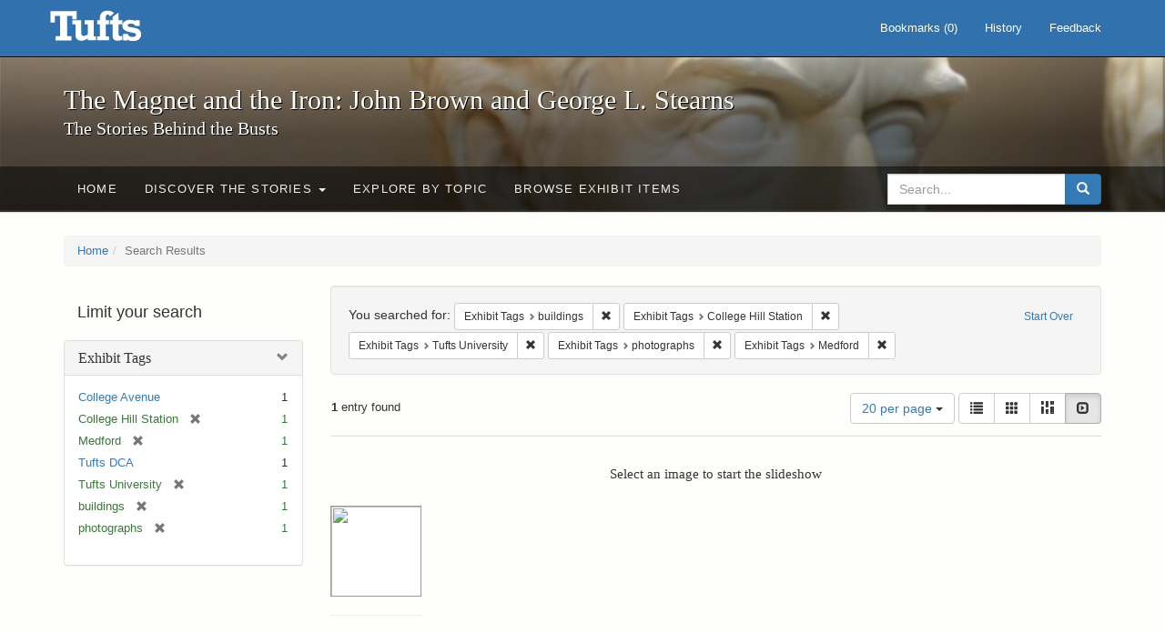

--- FILE ---
content_type: text/html; charset=utf-8
request_url: https://exhibits.tufts.edu/spotlight/john-brown-tufts/catalog?f%5Bexhibit_tags%5D%5B%5D=buildings&f%5Bexhibit_tags%5D%5B%5D=College+Hill+Station&f%5Bexhibit_tags%5D%5B%5D=Tufts+University&f%5Bexhibit_tags%5D%5B%5D=photographs&f%5Bexhibit_tags%5D%5B%5D=Medford&per_page=20&view=slideshow
body_size: 25735
content:
<!DOCTYPE html>
<html lang="en" class="no-js">
  <head>
    <meta charset="utf-8">
    <meta http-equiv="Content-Type" content="text/html; charset=utf-8">

    <!-- Mobile viewport optimization h5bp.com/ad -->
    <meta name="HandheldFriendly" content="True">
    <meta name="viewport" content="width=device-width,initial-scale=1.0">

    <!-- Mobile IE allows us to activate ClearType technology for smoothing fonts for easy reading -->
    <!--[if IEMobile]>
      <meta http-equiv="cleartype" content="on">
    <![endif]-->

    <title>Exhibit Tags: 5 selected - The Magnet and the Iron: John Brown and George L. Stearns - Online Exhibits Search Results</title>
    <link href="https://exhibits.tufts.edu/spotlight/john-brown-tufts/catalog/opensearch.xml" title="The Magnet and the Iron: John Brown and George L. Stearns - Online Exhibits" type="application/opensearchdescription+xml" rel="search"/>
    <link rel="shortcut icon" type="image/x-icon" href="/assets/favicon-ceb85a14462080ef7834690e52838ae32a513ed3bc5a350af79af3d4c225c2fc.ico" />
    <link rel="stylesheet" media="screen" href="/assets/application-0c602d4959f711ae502275b9cde9921ad4cd9295493fc64610eb555400605131.css" />
    <link rel="stylesheet" href="https://use.typekit.net/weh5hzx.css">
    <script src="/assets/application-d9c528b621e4695b5415aa905abf8e69bf014c0a4790109595d18757b7d46c15.js"></script>
    <meta name="csrf-param" content="authenticity_token" />
<meta name="csrf-token" content="wqopq5jnjX1lvYa127PnxtLAqZMAoHlNLTJaeyIHij0RYXTjIkluP+TbXaXX+oqERMUAizv7/jiPe5UwvXr6bw==" />
      <meta name="totalResults" content="1" />
<meta name="startIndex" content="0" />
<meta name="itemsPerPage" content="20" />

  <link rel="alternate" type="application/rss+xml" title="RSS for results" href="/spotlight/john-brown-tufts/catalog.rss?f%5Bexhibit_tags%5D%5B%5D=buildings&amp;f%5Bexhibit_tags%5D%5B%5D=College+Hill+Station&amp;f%5Bexhibit_tags%5D%5B%5D=Tufts+University&amp;f%5Bexhibit_tags%5D%5B%5D=photographs&amp;f%5Bexhibit_tags%5D%5B%5D=Medford&amp;per_page=20&amp;view=slideshow" />
  <link rel="alternate" type="application/atom+xml" title="Atom for results" href="/spotlight/john-brown-tufts/catalog.atom?f%5Bexhibit_tags%5D%5B%5D=buildings&amp;f%5Bexhibit_tags%5D%5B%5D=College+Hill+Station&amp;f%5Bexhibit_tags%5D%5B%5D=Tufts+University&amp;f%5Bexhibit_tags%5D%5B%5D=photographs&amp;f%5Bexhibit_tags%5D%5B%5D=Medford&amp;per_page=20&amp;view=slideshow" />
  <link rel="alternate" type="application/json" title="JSON" href="/spotlight/john-brown-tufts/catalog.json?f%5Bexhibit_tags%5D%5B%5D=buildings&amp;f%5Bexhibit_tags%5D%5B%5D=College+Hill+Station&amp;f%5Bexhibit_tags%5D%5B%5D=Tufts+University&amp;f%5Bexhibit_tags%5D%5B%5D=photographs&amp;f%5Bexhibit_tags%5D%5B%5D=Medford&amp;per_page=20&amp;view=slideshow" />

    
    <meta name="twitter:card" />
    

    <!-- Le HTML5 shim, for IE6-8 support of HTML5 elements -->
    <!--[if lt IE 9]>
      <script src="//html5shim.googlecode.com/svn/trunk/html5.js"></script>
    <![endif]-->

  </head>
  <script async src="https://www.googletagmanager.com/gtag/js?id=G-RNX4KV6B5Y"></script>
<script>
  window.dataLayer = window.dataLayer || [];
  function gtag(){dataLayer.push(arguments);}
  gtag('js', new Date());

  gtag('config', 'G-RNX4KV6B5Y');
</script>

  <body class="blacklight-catalog blacklight-catalog-index">
  <div id="header-navbar" class="navbar navbar-default navbar-static-top navbar-inverse" role="navigation">
  <div class="container">
    <div class="navbar-header">
    <button type="button" class="navbar-toggle" data-toggle="collapse" data-target="#user-util-collapse">
      <span class="sr-only">Toggle navigation</span>
      <span class="icon-bar"></span>
      <span class="icon-bar"></span>
      <span class="icon-bar"></span>
    </button>
    <a class="navbar-brand" href="/">The Magnet and the Iron: John Brown and George L. Stearns - Online Exhibits</a>
    </div>

    <div class="collapse navbar-collapse" id="user-util-collapse">
      <div class="navbar-right">

  <ul class="nav navbar-nav">
    
      <li><a id="bookmarks_nav" href="/bookmarks">
  Bookmarks
(<span data-role='bookmark-counter'>0</span>)
</a></li>

      <li><a href="/search_history">History</a>
</li>
  </ul>

  <ul class="nav navbar-nav">
      <li>
        <a data-behavior="contact-link" data-target="new_contact_form" href="/spotlight/john-brown-tufts/contact/new">Feedback</a>
      </li>
  </ul>
</div>

    </div>
  </div>
</div>

    <div id="report-problem-form">
    <div class="container">
  <div class="row">
    <form class="col-md-offset-2 col-md-8  form-horizontal" id="new_contact_form" role="form" action="/spotlight/john-brown-tufts/contact" accept-charset="UTF-8" method="post"><input name="utf8" type="hidden" value="&#x2713;" /><input type="hidden" name="authenticity_token" value="pt8QXCT+8bVYsq8FC6nJCYos0PZCad/dRoNyVaI2K0J1FE0UnlAS99nUdBUH4KRLHCl57nkyWKjkyr0ePUtbEA==" />

      <h2>Contact Us</h2>
      <div class="form-group"><label class="control-label col-sm-3" for="contact_form_name">Name</label><div class="col-sm-9"><input class="form-control" type="text" name="contact_form[name]" id="contact_form_name" /></div></div>
      <span style="display:none;visibility:hidden;">
        <div class="form-group"><label class="control-label col-sm-3" for="contact_form_email_address">Ignore this text box. It is used to detect spammers. If you enter anything into this text box, your message will not be sent.</label><div class="col-sm-9"><input class="form-control" type="email" name="contact_form[email_address]" id="contact_form_email_address" /></div></div>
      </span>
      <div class="form-group"><label class="control-label col-sm-3" for="contact_form_email">Email</label><div class="col-sm-9"><input class="form-control" type="email" name="contact_form[email]" id="contact_form_email" /></div></div>
      <div class="form-group"><label class="control-label col-sm-3" for="contact_form_message">Message</label><div class="col-sm-9"><textarea rows="7" class="form-control" name="contact_form[message]" id="contact_form_message">
</textarea></div></div>
      <input type="hidden" value="https://exhibits.tufts.edu/spotlight/john-brown-tufts/catalog?f%5Bexhibit_tags%5D%5B%5D=buildings&amp;f%5Bexhibit_tags%5D%5B%5D=College+Hill+Station&amp;f%5Bexhibit_tags%5D%5B%5D=Tufts+University&amp;f%5Bexhibit_tags%5D%5B%5D=photographs&amp;f%5Bexhibit_tags%5D%5B%5D=Medford&amp;per_page=20&amp;view=slideshow" name="contact_form[current_url]" id="contact_form_current_url" />
      <div class="form-actions">
        <div class="primary-actions">
        <a class="btn btn-link" data-behavior="cancel-link" href="#">Cancel</a>
        <input type="submit" name="commit" value="Send" class="btn btn-primary" data-disable-with="Send" />
        </div>
      </div>
</form>  </div>
</div>

  </div>

<div class="masthead image-masthead ">
    <span class='background-container' style="background-image: url('https://exhibits.tufts.edu/images/115/0,306,1600,160/1800,180/0/default.jpg')"></span>
    <span class='background-container-gradient'></span>

  

  <div class="container site-title-container">
    <div class="site-title h1">
        The Magnet and the Iron: John Brown and George L. Stearns
          <small>The Stories Behind the Busts</small>
    </div>
  </div>

  <div id="exhibit-navbar" class="exhibit-navbar navbar navbar-default" role="navigation">
  <div class="container">

    <ul class="nav navbar-nav">
      <li class=""><a href="/spotlight/john-brown-tufts">Home</a></li>
            <li class="dropdown">
      <a href="#" class="dropdown-toggle" data-toggle="dropdown">Discover the Stories <b class="caret"></b></a>
      <ul class="dropdown-menu">
          <li><a href="/spotlight/john-brown-tufts/feature/overview">Overview</a></li>
          <li><a href="/spotlight/john-brown-tufts/feature/john-brown-and-the-secret-six">John Brown and the Secret Six</a></li>
          <li><a href="/spotlight/john-brown-tufts/feature/the-bust-of-john-brown">The Bust of John Brown</a></li>
          <li><a href="/spotlight/john-brown-tufts/feature/george-l-stearns-businessman-and-abolitionist">George L. Stearns: Businessman and Abolitionist</a></li>
          <li><a href="/spotlight/john-brown-tufts/feature/the-stearns-estate">The Stearns Estate</a></li>
          <li><a href="/spotlight/john-brown-tufts/feature/54th-massachusetts-infantry-regiment">54th Massachusetts Infantry Regiment</a></li>
          <li><a href="/spotlight/john-brown-tufts/feature/collections-at-tufts">Collections at Tufts</a></li>
          <li><a href="/spotlight/john-brown-tufts/feature/bibliography-resources">Bibliography &amp; Resources</a></li>
      </ul>
    </li>

          <li class=""><a href="/spotlight/john-brown-tufts/about/explore">Explore by Topic</a></li>

          <li class=""><a href="/spotlight/john-brown-tufts/browse">Browse Exhibit Items</a></li>

    </ul>
      <div class="navbar-right navbar-nav nav">
        <form class="search-query-form clearfix navbar-form" role="search" aria-label="Search" action="https://exhibits.tufts.edu/spotlight/john-brown-tufts/catalog" accept-charset="UTF-8" method="get"><input name="utf8" type="hidden" value="&#x2713;" />
  <input type="hidden" name="f[exhibit_tags][]" value="buildings" />
<input type="hidden" name="f[exhibit_tags][]" value="College Hill Station" />
<input type="hidden" name="f[exhibit_tags][]" value="Tufts University" />
<input type="hidden" name="f[exhibit_tags][]" value="photographs" />
<input type="hidden" name="f[exhibit_tags][]" value="Medford" />
<input type="hidden" name="per_page" value="20" />
<input type="hidden" name="view" value="slideshow" />
<input type="hidden" name="exhibit_id" value="john-brown-tufts" />
  <div class="input-group">
      <input type="hidden" name="search_field" id="search_field" value="all_fields" />

    <label for="q" class="sr-only">search for</label>
    <input type="text" name="q" id="q" placeholder="Search..." class="search_q q form-control" data-autocomplete-enabled="false" data-autocomplete-path="/suggest" />

    <span class="input-group-btn">
      <button type="submit" class="btn btn-primary search-btn" id="search">
        <span class="submit-search-text">Search</span>
        <span class="glyphicon glyphicon-search"></span>
      </button>
    </span>
  </div>
</form>
      </div>
  </div>
</div>

</div>

<div class="container breadcrumbs-container">
  <div class="row">
    <div class="col-md-12">
      <ul class="breadcrumb"><li><a href="/spotlight/john-brown-tufts?q=">Home</a></li><li class="active">Search Results</li></ul>
    </div>
  </div>
</div>


  

  <div id="ajax-modal" class="modal fade" tabindex="-1" role="dialog" aria-hidden="true">
  <div class="modal-dialog" role="document">
    <div class="modal-content">
    </div>
  </div>
</div>


  <div id="main-container" class="container">
    <div class="row">
  <div class="col-md-12">
    <div id="main-flashes">
      <div class="flash_messages">
</div>

    </div>
  </div>
</div>


    <div class="row">
      <div id="sidebar" class="col-md-3 col-sm-4">
  <div id="facets" class="facets sidenav">

  <div class="top-panel-heading panel-heading">
    <button type="button" class="facets-toggle" data-toggle="collapse" data-target="#facet-panel-collapse">
      <span class="sr-only">Toggle facets</span>
      <span class="icon-bar"></span>
      <span class="icon-bar"></span>
      <span class="icon-bar"></span>
    </button>

    <h2 class='facets-heading'>
      Limit your search
    </h2>
  </div>

  <div id="facet-panel-collapse" class="collapse panel-group">
    <div class="panel panel-default facet_limit blacklight-exhibit_tags facet_limit-active">
  <div class=" collapse-toggle panel-heading" aria-expanded="false" data-toggle="collapse" data-target="#facet-exhibit_tags">
    <h3 class="panel-title facet-field-heading">
      <a data-turbolinks="false" data-no-turbolink="true" href="#">Exhibit Tags</a>
    </h3>
  </div>
  <div id="facet-exhibit_tags" class="panel-collapse facet-content in">
    <div class="panel-body">
      <ul class="facet-values list-unstyled">
  <li><span class="facet-label"><a class="facet_select" href="/spotlight/john-brown-tufts/catalog?f%5Bexhibit_tags%5D%5B%5D=buildings&amp;f%5Bexhibit_tags%5D%5B%5D=College+Hill+Station&amp;f%5Bexhibit_tags%5D%5B%5D=Tufts+University&amp;f%5Bexhibit_tags%5D%5B%5D=photographs&amp;f%5Bexhibit_tags%5D%5B%5D=Medford&amp;f%5Bexhibit_tags%5D%5B%5D=College+Avenue&amp;per_page=20&amp;view=slideshow">College Avenue</a></span><span class="facet-count">1</span></li><li><span class="facet-label"><span class="selected">College Hill Station</span><a class="remove" href="/spotlight/john-brown-tufts/catalog?f%5Bexhibit_tags%5D%5B%5D=buildings&amp;f%5Bexhibit_tags%5D%5B%5D=Tufts+University&amp;f%5Bexhibit_tags%5D%5B%5D=photographs&amp;f%5Bexhibit_tags%5D%5B%5D=Medford&amp;per_page=20&amp;view=slideshow"><span class="glyphicon glyphicon-remove"></span><span class="sr-only">[remove]</span></a></span><span class="selected facet-count">1</span></li><li><span class="facet-label"><span class="selected">Medford</span><a class="remove" href="/spotlight/john-brown-tufts/catalog?f%5Bexhibit_tags%5D%5B%5D=buildings&amp;f%5Bexhibit_tags%5D%5B%5D=College+Hill+Station&amp;f%5Bexhibit_tags%5D%5B%5D=Tufts+University&amp;f%5Bexhibit_tags%5D%5B%5D=photographs&amp;per_page=20&amp;view=slideshow"><span class="glyphicon glyphicon-remove"></span><span class="sr-only">[remove]</span></a></span><span class="selected facet-count">1</span></li><li><span class="facet-label"><a class="facet_select" href="/spotlight/john-brown-tufts/catalog?f%5Bexhibit_tags%5D%5B%5D=buildings&amp;f%5Bexhibit_tags%5D%5B%5D=College+Hill+Station&amp;f%5Bexhibit_tags%5D%5B%5D=Tufts+University&amp;f%5Bexhibit_tags%5D%5B%5D=photographs&amp;f%5Bexhibit_tags%5D%5B%5D=Medford&amp;f%5Bexhibit_tags%5D%5B%5D=Tufts+DCA&amp;per_page=20&amp;view=slideshow">Tufts DCA</a></span><span class="facet-count">1</span></li><li><span class="facet-label"><span class="selected">Tufts University</span><a class="remove" href="/spotlight/john-brown-tufts/catalog?f%5Bexhibit_tags%5D%5B%5D=buildings&amp;f%5Bexhibit_tags%5D%5B%5D=College+Hill+Station&amp;f%5Bexhibit_tags%5D%5B%5D=photographs&amp;f%5Bexhibit_tags%5D%5B%5D=Medford&amp;per_page=20&amp;view=slideshow"><span class="glyphicon glyphicon-remove"></span><span class="sr-only">[remove]</span></a></span><span class="selected facet-count">1</span></li><li><span class="facet-label"><span class="selected">buildings</span><a class="remove" href="/spotlight/john-brown-tufts/catalog?f%5Bexhibit_tags%5D%5B%5D=College+Hill+Station&amp;f%5Bexhibit_tags%5D%5B%5D=Tufts+University&amp;f%5Bexhibit_tags%5D%5B%5D=photographs&amp;f%5Bexhibit_tags%5D%5B%5D=Medford&amp;per_page=20&amp;view=slideshow"><span class="glyphicon glyphicon-remove"></span><span class="sr-only">[remove]</span></a></span><span class="selected facet-count">1</span></li><li><span class="facet-label"><span class="selected">photographs</span><a class="remove" href="/spotlight/john-brown-tufts/catalog?f%5Bexhibit_tags%5D%5B%5D=buildings&amp;f%5Bexhibit_tags%5D%5B%5D=College+Hill+Station&amp;f%5Bexhibit_tags%5D%5B%5D=Tufts+University&amp;f%5Bexhibit_tags%5D%5B%5D=Medford&amp;per_page=20&amp;view=slideshow"><span class="glyphicon glyphicon-remove"></span><span class="sr-only">[remove]</span></a></span><span class="selected facet-count">1</span></li>

</ul>

    </div>
  </div>
</div>

  </div>
</div>

</div>

<div id="content" class="col-md-9 col-sm-8">
    <h2 class="sr-only top-content-title">Search Constraints</h2>






      <div id="appliedParams" class="clearfix constraints-container">
        <div class="pull-right">
          <a class="catalog_startOverLink btn btn-sm btn-text" id="startOverLink" href="/spotlight/john-brown-tufts/catalog?view=slideshow">Start Over</a>
        </div>
        <span class="constraints-label">You searched for:</span>
        
<span class="btn-group appliedFilter constraint filter filter-exhibit_tags">
  <span class="constraint-value btn btn-sm btn-default btn-disabled">
      <span class="filterName">Exhibit Tags</span>
      <span class="filterValue" title="buildings">buildings</span>
  </span>

    <a class="btn btn-default btn-sm remove dropdown-toggle" href="/spotlight/john-brown-tufts/catalog?f%5Bexhibit_tags%5D%5B%5D=College+Hill+Station&amp;f%5Bexhibit_tags%5D%5B%5D=Tufts+University&amp;f%5Bexhibit_tags%5D%5B%5D=photographs&amp;f%5Bexhibit_tags%5D%5B%5D=Medford&amp;per_page=20&amp;view=slideshow"><span class="glyphicon glyphicon-remove"></span><span class="sr-only">Remove constraint Exhibit Tags: buildings</span></a>
</span>


<span class="btn-group appliedFilter constraint filter filter-exhibit_tags">
  <span class="constraint-value btn btn-sm btn-default btn-disabled">
      <span class="filterName">Exhibit Tags</span>
      <span class="filterValue" title="College Hill Station">College Hill Station</span>
  </span>

    <a class="btn btn-default btn-sm remove dropdown-toggle" href="/spotlight/john-brown-tufts/catalog?f%5Bexhibit_tags%5D%5B%5D=buildings&amp;f%5Bexhibit_tags%5D%5B%5D=Tufts+University&amp;f%5Bexhibit_tags%5D%5B%5D=photographs&amp;f%5Bexhibit_tags%5D%5B%5D=Medford&amp;per_page=20&amp;view=slideshow"><span class="glyphicon glyphicon-remove"></span><span class="sr-only">Remove constraint Exhibit Tags: College Hill Station</span></a>
</span>


<span class="btn-group appliedFilter constraint filter filter-exhibit_tags">
  <span class="constraint-value btn btn-sm btn-default btn-disabled">
      <span class="filterName">Exhibit Tags</span>
      <span class="filterValue" title="Tufts University">Tufts University</span>
  </span>

    <a class="btn btn-default btn-sm remove dropdown-toggle" href="/spotlight/john-brown-tufts/catalog?f%5Bexhibit_tags%5D%5B%5D=buildings&amp;f%5Bexhibit_tags%5D%5B%5D=College+Hill+Station&amp;f%5Bexhibit_tags%5D%5B%5D=photographs&amp;f%5Bexhibit_tags%5D%5B%5D=Medford&amp;per_page=20&amp;view=slideshow"><span class="glyphicon glyphicon-remove"></span><span class="sr-only">Remove constraint Exhibit Tags: Tufts University</span></a>
</span>


<span class="btn-group appliedFilter constraint filter filter-exhibit_tags">
  <span class="constraint-value btn btn-sm btn-default btn-disabled">
      <span class="filterName">Exhibit Tags</span>
      <span class="filterValue" title="photographs">photographs</span>
  </span>

    <a class="btn btn-default btn-sm remove dropdown-toggle" href="/spotlight/john-brown-tufts/catalog?f%5Bexhibit_tags%5D%5B%5D=buildings&amp;f%5Bexhibit_tags%5D%5B%5D=College+Hill+Station&amp;f%5Bexhibit_tags%5D%5B%5D=Tufts+University&amp;f%5Bexhibit_tags%5D%5B%5D=Medford&amp;per_page=20&amp;view=slideshow"><span class="glyphicon glyphicon-remove"></span><span class="sr-only">Remove constraint Exhibit Tags: photographs</span></a>
</span>


<span class="btn-group appliedFilter constraint filter filter-exhibit_tags">
  <span class="constraint-value btn btn-sm btn-default btn-disabled">
      <span class="filterName">Exhibit Tags</span>
      <span class="filterValue" title="Medford">Medford</span>
  </span>

    <a class="btn btn-default btn-sm remove dropdown-toggle" href="/spotlight/john-brown-tufts/catalog?f%5Bexhibit_tags%5D%5B%5D=buildings&amp;f%5Bexhibit_tags%5D%5B%5D=College+Hill+Station&amp;f%5Bexhibit_tags%5D%5B%5D=Tufts+University&amp;f%5Bexhibit_tags%5D%5B%5D=photographs&amp;per_page=20&amp;view=slideshow"><span class="glyphicon glyphicon-remove"></span><span class="sr-only">Remove constraint Exhibit Tags: Medford</span></a>
</span>

      </div>


<div id="sortAndPerPage" class="clearfix" role="navigation" aria-label="Results navigation">
      <div class="page_links">
      <span class="page_entries">
        <strong>1</strong> entry found
      </span>
    </div> 

  <div class="search-widgets pull-right">

  <span class="sr-only">Number of results to display per page</span>
<div id="per_page-dropdown" class="btn-group">
  <button type="button" class="btn btn-default dropdown-toggle" data-toggle="dropdown" aria-expanded="false">
    20 per page <span class="caret"></span>
  </button>
  <ul class="dropdown-menu" role="menu">
      <li role="menuitem"><a href="/spotlight/john-brown-tufts/catalog?f%5Bexhibit_tags%5D%5B%5D=buildings&amp;f%5Bexhibit_tags%5D%5B%5D=College+Hill+Station&amp;f%5Bexhibit_tags%5D%5B%5D=Tufts+University&amp;f%5Bexhibit_tags%5D%5B%5D=photographs&amp;f%5Bexhibit_tags%5D%5B%5D=Medford&amp;per_page=50&amp;view=slideshow">50<span class="sr-only"> per page</span></a></li>
      <li role="menuitem"><a href="/spotlight/john-brown-tufts/catalog?f%5Bexhibit_tags%5D%5B%5D=buildings&amp;f%5Bexhibit_tags%5D%5B%5D=College+Hill+Station&amp;f%5Bexhibit_tags%5D%5B%5D=Tufts+University&amp;f%5Bexhibit_tags%5D%5B%5D=photographs&amp;f%5Bexhibit_tags%5D%5B%5D=Medford&amp;per_page=10&amp;view=slideshow">10<span class="sr-only"> per page</span></a></li>
      <li role="menuitem"><a href="/spotlight/john-brown-tufts/catalog?f%5Bexhibit_tags%5D%5B%5D=buildings&amp;f%5Bexhibit_tags%5D%5B%5D=College+Hill+Station&amp;f%5Bexhibit_tags%5D%5B%5D=Tufts+University&amp;f%5Bexhibit_tags%5D%5B%5D=photographs&amp;f%5Bexhibit_tags%5D%5B%5D=Medford&amp;per_page=20&amp;view=slideshow">20<span class="sr-only"> per page</span></a></li>
      <li role="menuitem"><a href="/spotlight/john-brown-tufts/catalog?f%5Bexhibit_tags%5D%5B%5D=buildings&amp;f%5Bexhibit_tags%5D%5B%5D=College+Hill+Station&amp;f%5Bexhibit_tags%5D%5B%5D=Tufts+University&amp;f%5Bexhibit_tags%5D%5B%5D=photographs&amp;f%5Bexhibit_tags%5D%5B%5D=Medford&amp;per_page=100&amp;view=slideshow">100<span class="sr-only"> per page</span></a></li>
  </ul>
</div>

<div class="view-type">
  <span class="sr-only">View results as: </span>
  <div class="view-type-group btn-group">
      <a title="List" class="btn btn-default view-type-list " href="/spotlight/john-brown-tufts/catalog?f%5Bexhibit_tags%5D%5B%5D=buildings&amp;f%5Bexhibit_tags%5D%5B%5D=College+Hill+Station&amp;f%5Bexhibit_tags%5D%5B%5D=Tufts+University&amp;f%5Bexhibit_tags%5D%5B%5D=photographs&amp;f%5Bexhibit_tags%5D%5B%5D=Medford&amp;per_page=20&amp;view=list">
        <span class="glyphicon glyphicon-list view-icon-list"></span>
        <span class="caption">List</span>
</a>      <a title="Gallery" class="btn btn-default view-type-gallery " href="/spotlight/john-brown-tufts/catalog?f%5Bexhibit_tags%5D%5B%5D=buildings&amp;f%5Bexhibit_tags%5D%5B%5D=College+Hill+Station&amp;f%5Bexhibit_tags%5D%5B%5D=Tufts+University&amp;f%5Bexhibit_tags%5D%5B%5D=photographs&amp;f%5Bexhibit_tags%5D%5B%5D=Medford&amp;per_page=20&amp;view=gallery">
        <span class="glyphicon glyphicon-gallery view-icon-gallery"></span>
        <span class="caption">Gallery</span>
</a>      <a title="Masonry" class="btn btn-default view-type-masonry " href="/spotlight/john-brown-tufts/catalog?f%5Bexhibit_tags%5D%5B%5D=buildings&amp;f%5Bexhibit_tags%5D%5B%5D=College+Hill+Station&amp;f%5Bexhibit_tags%5D%5B%5D=Tufts+University&amp;f%5Bexhibit_tags%5D%5B%5D=photographs&amp;f%5Bexhibit_tags%5D%5B%5D=Medford&amp;per_page=20&amp;view=masonry">
        <span class="glyphicon glyphicon-masonry view-icon-masonry"></span>
        <span class="caption">Masonry</span>
</a>      <a title="Slideshow" class="btn btn-default view-type-slideshow active" href="/spotlight/john-brown-tufts/catalog?f%5Bexhibit_tags%5D%5B%5D=buildings&amp;f%5Bexhibit_tags%5D%5B%5D=College+Hill+Station&amp;f%5Bexhibit_tags%5D%5B%5D=Tufts+University&amp;f%5Bexhibit_tags%5D%5B%5D=photographs&amp;f%5Bexhibit_tags%5D%5B%5D=Medford&amp;per_page=20&amp;view=slideshow">
        <span class="glyphicon glyphicon-slideshow view-icon-slideshow"></span>
        <span class="caption">Slideshow</span>
</a>  </div>
</div>
</div>
</div>


<h2 class="sr-only">Search Results</h2>

  <div id="documents" class="row slideshow-documents">
  <div class="info">
    <h3>Select an image to start the slideshow</h3>
  </div>

  <div class="grid">
    <div class="document">
  <div class="thumbnail">
    <a data-slide-to="0" data-toggle="modal" data-target="#slideshow-modal" href="#">
          <img src="https://dl.tufts.edu/downloads/37720p88v?file=thumbnail" />
</a>  </div>
</div>

  </div>

    <!-- Modal -->
  <div class="slideshow-modal modal fade" id="slideshow-modal" tabindex="-1" role="dialog" aria-labelledby="slideshow-modal-label" aria-hidden="true">
    <div class="modal-dialog col-md-10">
      <div class="modal-content">
        <div class="modal-header">
          <button type="button" class="close" data-dismiss="modal" aria-hidden="true"><span class="glyphicon glyphicon-remove"></span></button>
        </div>
        <div class="modal-body">
          
      <div id="slideshow" class="slideshow-presenter">
    <!-- Wrapper for slides -->
    <div class="slideshow-inner">
      <div class="item active">
  <div class="frame">
      <img src="https://dl.tufts.edu/downloads/37720p88v?file=thumbnail" />
      <div class="caption">
        Old College Hill Railroad Station site now occupied by Tufts College Press
      </div>
      <span class="counter">
        1 of 1
      </span>
  </div>
</div>

    </div>

    <!-- Controls -->
    <a class="left carousel-control prev" href="#slideshow" data-slide="prev">
      <span class="glyphicon glyphicon-chevron-left"></span>
    </a>
    <a class="right carousel-control next" href="#slideshow" data-slide="next">
      <span class="glyphicon glyphicon-chevron-right"></span>
    </a>

  </div>



        </div>
      </div>
    </div>
  </div>

</div>




</div>

    </div>
  </div>

  
  </body>
</html>


--- FILE ---
content_type: text/css
request_url: https://exhibits.tufts.edu/assets/application-0c602d4959f711ae502275b9cde9921ad4cd9295493fc64610eb555400605131.css
body_size: 408983
content:
/*!
 * Bootstrap v3.4.1 (https://getbootstrap.com/)
 * Copyright 2011-2019 Twitter, Inc.
 * Licensed under MIT (https://github.com/twbs/bootstrap/blob/master/LICENSE)
 *//*! normalize.css v3.0.3 | MIT License | github.com/necolas/normalize.css */html{font-family:sans-serif;-ms-text-size-adjust:100%;-webkit-text-size-adjust:100%}body{margin:0}article,aside,details,figcaption,figure,footer,header,hgroup,main,menu,nav,section,summary{display:block}audio,canvas,progress,video{display:inline-block;vertical-align:baseline}audio:not([controls]){display:none;height:0}[hidden],template{display:none}a{background-color:transparent}a:active,a:hover{outline:0}abbr[title]{border-bottom:none;text-decoration:underline;-webkit-text-decoration:underline dotted;text-decoration:underline dotted}b,strong{font-weight:bold}dfn{font-style:italic}h1{font-size:2em;margin:0.67em 0}mark{background:#ff0;color:#000}small{font-size:80%}sub,sup{font-size:75%;line-height:0;position:relative;vertical-align:baseline}sup{top:-0.5em}sub{bottom:-0.25em}img{border:0}svg:not(:root){overflow:hidden}figure{margin:1em 40px}hr{box-sizing:content-box;height:0}pre{overflow:auto}code,kbd,pre,samp{font-family:monospace, monospace;font-size:1em}button,input,optgroup,select,textarea{color:inherit;font:inherit;margin:0}button{overflow:visible}button,select{text-transform:none}button,html input[type="button"],input[type="reset"],input[type="submit"]{-webkit-appearance:button;cursor:pointer}button[disabled],html input[disabled]{cursor:default}button::-moz-focus-inner,input::-moz-focus-inner{border:0;padding:0}input{line-height:normal}input[type="checkbox"],input[type="radio"]{box-sizing:border-box;padding:0}input[type="number"]::-webkit-inner-spin-button,input[type="number"]::-webkit-outer-spin-button{height:auto}input[type="search"]{-webkit-appearance:textfield;box-sizing:content-box}input[type="search"]::-webkit-search-cancel-button,input[type="search"]::-webkit-search-decoration{-webkit-appearance:none}fieldset{border:1px solid #c0c0c0;margin:0 2px;padding:0.35em 0.625em 0.75em}legend{border:0;padding:0}textarea{overflow:auto}optgroup{font-weight:bold}table{border-collapse:collapse;border-spacing:0}td,th{padding:0}/*! Source: https://github.com/h5bp/html5-boilerplate/blob/master/src/css/main.css */@media print{*,*:before,*:after{color:#000 !important;text-shadow:none !important;background:transparent !important;box-shadow:none !important}a,a:visited{text-decoration:underline}a[href]:after{content:" (" attr(href) ")"}abbr[title]:after{content:" (" attr(title) ")"}a[href^="#"]:after,a[href^="javascript:"]:after{content:""}pre,blockquote{border:1px solid #999;page-break-inside:avoid}thead{display:table-header-group}tr,img{page-break-inside:avoid}img{max-width:100% !important}p,h2,h3{orphans:3;widows:3}h2,h3{page-break-after:avoid}.navbar{display:none}.btn>.caret,.facets-toggle>.caret,.dropup>.btn>.caret,.dropup>.facets-toggle>.caret{border-top-color:#000 !important}.label{border:1px solid #000}.table{border-collapse:collapse !important}.table td,.table th{background-color:#fff !important}.table-bordered th,.table-bordered td{border:1px solid #ddd !important}}@font-face{font-family:"Glyphicons Halflings";src:url(/assets/bootstrap/glyphicons-halflings-regular-13634da87d9e23f8c3ed9108ce1724d183a39ad072e73e1b3d8cbf646d2d0407.eot);src:url(/assets/bootstrap/glyphicons-halflings-regular-13634da87d9e23f8c3ed9108ce1724d183a39ad072e73e1b3d8cbf646d2d0407.eot?#iefix) format("embedded-opentype"),url(/assets/bootstrap/glyphicons-halflings-regular-fe185d11a49676890d47bb783312a0cda5a44c4039214094e7957b4c040ef11c.woff2) format("woff2"),url(/assets/bootstrap/glyphicons-halflings-regular-a26394f7ede100ca118eff2eda08596275a9839b959c226e15439557a5a80742.woff) format("woff"),url(/assets/bootstrap/glyphicons-halflings-regular-e395044093757d82afcb138957d06a1ea9361bdcf0b442d06a18a8051af57456.ttf) format("truetype"),url(/assets/bootstrap/glyphicons-halflings-regular-42f60659d265c1a3c30f9fa42abcbb56bd4a53af4d83d316d6dd7a36903c43e5.svg#glyphicons_halflingsregular) format("svg")}.glyphicon{position:relative;top:1px;display:inline-block;font-family:"Glyphicons Halflings";font-style:normal;font-weight:400;line-height:1;-webkit-font-smoothing:antialiased;-moz-osx-font-smoothing:grayscale}.glyphicon-asterisk:before{content:"\002a"}.glyphicon-plus:before{content:"\002b"}.glyphicon-euro:before,.glyphicon-eur:before{content:"\20ac"}.glyphicon-minus:before{content:"\2212"}.glyphicon-cloud:before{content:"\2601"}.glyphicon-envelope:before{content:"\2709"}.glyphicon-pencil:before{content:"\270f"}.glyphicon-glass:before{content:"\e001"}.glyphicon-music:before{content:"\e002"}.glyphicon-search:before{content:"\e003"}.glyphicon-heart:before{content:"\e005"}.glyphicon-star:before{content:"\e006"}.glyphicon-star-empty:before{content:"\e007"}.glyphicon-user:before{content:"\e008"}.glyphicon-film:before{content:"\e009"}.glyphicon-th-large:before{content:"\e010"}.glyphicon-th:before{content:"\e011"}.glyphicon-th-list:before{content:"\e012"}.glyphicon-ok:before{content:"\e013"}.glyphicon-remove:before{content:"\e014"}.glyphicon-zoom-in:before{content:"\e015"}.glyphicon-zoom-out:before{content:"\e016"}.glyphicon-off:before{content:"\e017"}.glyphicon-signal:before{content:"\e018"}.glyphicon-cog:before{content:"\e019"}.glyphicon-trash:before{content:"\e020"}.glyphicon-home:before{content:"\e021"}.glyphicon-file:before{content:"\e022"}.glyphicon-time:before{content:"\e023"}.glyphicon-road:before{content:"\e024"}.glyphicon-download-alt:before{content:"\e025"}.glyphicon-download:before{content:"\e026"}.glyphicon-upload:before{content:"\e027"}.glyphicon-inbox:before{content:"\e028"}.glyphicon-play-circle:before{content:"\e029"}.glyphicon-repeat:before{content:"\e030"}.glyphicon-refresh:before{content:"\e031"}.glyphicon-list-alt:before{content:"\e032"}.glyphicon-lock:before{content:"\e033"}.glyphicon-flag:before{content:"\e034"}.glyphicon-headphones:before{content:"\e035"}.glyphicon-volume-off:before{content:"\e036"}.glyphicon-volume-down:before{content:"\e037"}.glyphicon-volume-up:before{content:"\e038"}.glyphicon-qrcode:before{content:"\e039"}.glyphicon-barcode:before{content:"\e040"}.glyphicon-tag:before{content:"\e041"}.glyphicon-tags:before{content:"\e042"}.glyphicon-book:before{content:"\e043"}.glyphicon-bookmark:before{content:"\e044"}.glyphicon-print:before{content:"\e045"}.glyphicon-camera:before{content:"\e046"}.glyphicon-font:before{content:"\e047"}.glyphicon-bold:before{content:"\e048"}.glyphicon-italic:before{content:"\e049"}.glyphicon-text-height:before{content:"\e050"}.glyphicon-text-width:before{content:"\e051"}.glyphicon-align-left:before{content:"\e052"}.glyphicon-align-center:before{content:"\e053"}.glyphicon-align-right:before{content:"\e054"}.glyphicon-align-justify:before{content:"\e055"}.glyphicon-list:before{content:"\e056"}.glyphicon-indent-left:before{content:"\e057"}.glyphicon-indent-right:before{content:"\e058"}.glyphicon-facetime-video:before{content:"\e059"}.glyphicon-picture:before{content:"\e060"}.glyphicon-map-marker:before{content:"\e062"}.glyphicon-adjust:before{content:"\e063"}.glyphicon-tint:before{content:"\e064"}.glyphicon-edit:before{content:"\e065"}.glyphicon-share:before{content:"\e066"}.glyphicon-check:before{content:"\e067"}.glyphicon-move:before{content:"\e068"}.glyphicon-step-backward:before{content:"\e069"}.glyphicon-fast-backward:before{content:"\e070"}.glyphicon-backward:before{content:"\e071"}.glyphicon-play:before{content:"\e072"}.glyphicon-pause:before{content:"\e073"}.glyphicon-stop:before{content:"\e074"}.glyphicon-forward:before{content:"\e075"}.glyphicon-fast-forward:before{content:"\e076"}.glyphicon-step-forward:before{content:"\e077"}.glyphicon-eject:before{content:"\e078"}.glyphicon-chevron-left:before{content:"\e079"}.glyphicon-chevron-right:before{content:"\e080"}.glyphicon-plus-sign:before{content:"\e081"}.glyphicon-minus-sign:before{content:"\e082"}.glyphicon-remove-sign:before{content:"\e083"}.glyphicon-ok-sign:before{content:"\e084"}.glyphicon-question-sign:before{content:"\e085"}.glyphicon-info-sign:before{content:"\e086"}.glyphicon-screenshot:before{content:"\e087"}.glyphicon-remove-circle:before{content:"\e088"}.glyphicon-ok-circle:before{content:"\e089"}.glyphicon-ban-circle:before{content:"\e090"}.glyphicon-arrow-left:before{content:"\e091"}.glyphicon-arrow-right:before{content:"\e092"}.glyphicon-arrow-up:before{content:"\e093"}.glyphicon-arrow-down:before{content:"\e094"}.glyphicon-share-alt:before{content:"\e095"}.glyphicon-resize-full:before{content:"\e096"}.glyphicon-resize-small:before{content:"\e097"}.glyphicon-exclamation-sign:before{content:"\e101"}.glyphicon-gift:before{content:"\e102"}.glyphicon-leaf:before{content:"\e103"}.glyphicon-fire:before{content:"\e104"}.glyphicon-eye-open:before{content:"\e105"}.glyphicon-eye-close:before{content:"\e106"}.glyphicon-warning-sign:before{content:"\e107"}.glyphicon-plane:before{content:"\e108"}.glyphicon-calendar:before{content:"\e109"}.glyphicon-random:before{content:"\e110"}.glyphicon-comment:before{content:"\e111"}.glyphicon-magnet:before{content:"\e112"}.glyphicon-chevron-up:before{content:"\e113"}.glyphicon-chevron-down:before{content:"\e114"}.glyphicon-retweet:before{content:"\e115"}.glyphicon-shopping-cart:before{content:"\e116"}.glyphicon-folder-close:before{content:"\e117"}.glyphicon-folder-open:before{content:"\e118"}.glyphicon-resize-vertical:before{content:"\e119"}.glyphicon-resize-horizontal:before{content:"\e120"}.glyphicon-hdd:before{content:"\e121"}.glyphicon-bullhorn:before{content:"\e122"}.glyphicon-bell:before{content:"\e123"}.glyphicon-certificate:before{content:"\e124"}.glyphicon-thumbs-up:before{content:"\e125"}.glyphicon-thumbs-down:before{content:"\e126"}.glyphicon-hand-right:before{content:"\e127"}.glyphicon-hand-left:before{content:"\e128"}.glyphicon-hand-up:before{content:"\e129"}.glyphicon-hand-down:before{content:"\e130"}.glyphicon-circle-arrow-right:before{content:"\e131"}.glyphicon-circle-arrow-left:before{content:"\e132"}.glyphicon-circle-arrow-up:before{content:"\e133"}.glyphicon-circle-arrow-down:before{content:"\e134"}.glyphicon-globe:before{content:"\e135"}.glyphicon-wrench:before{content:"\e136"}.glyphicon-tasks:before{content:"\e137"}.glyphicon-filter:before{content:"\e138"}.glyphicon-briefcase:before{content:"\e139"}.glyphicon-fullscreen:before{content:"\e140"}.glyphicon-dashboard:before{content:"\e141"}.glyphicon-paperclip:before{content:"\e142"}.glyphicon-heart-empty:before{content:"\e143"}.glyphicon-link:before{content:"\e144"}.glyphicon-phone:before{content:"\e145"}.glyphicon-pushpin:before{content:"\e146"}.glyphicon-usd:before{content:"\e148"}.glyphicon-gbp:before{content:"\e149"}.glyphicon-sort:before{content:"\e150"}.glyphicon-sort-by-alphabet:before{content:"\e151"}.glyphicon-sort-by-alphabet-alt:before{content:"\e152"}.glyphicon-sort-by-order:before{content:"\e153"}.glyphicon-sort-by-order-alt:before{content:"\e154"}.glyphicon-sort-by-attributes:before{content:"\e155"}.glyphicon-sort-by-attributes-alt:before{content:"\e156"}.glyphicon-unchecked:before{content:"\e157"}.glyphicon-expand:before{content:"\e158"}.glyphicon-collapse-down:before{content:"\e159"}.glyphicon-collapse-up:before{content:"\e160"}.glyphicon-log-in:before{content:"\e161"}.glyphicon-flash:before{content:"\e162"}.glyphicon-log-out:before{content:"\e163"}.glyphicon-new-window:before{content:"\e164"}.glyphicon-record:before{content:"\e165"}.glyphicon-save:before{content:"\e166"}.glyphicon-open:before{content:"\e167"}.glyphicon-saved:before{content:"\e168"}.glyphicon-import:before{content:"\e169"}.glyphicon-export:before{content:"\e170"}.glyphicon-send:before{content:"\e171"}.glyphicon-floppy-disk:before{content:"\e172"}.glyphicon-floppy-saved:before{content:"\e173"}.glyphicon-floppy-remove:before{content:"\e174"}.glyphicon-floppy-save:before{content:"\e175"}.glyphicon-floppy-open:before{content:"\e176"}.glyphicon-credit-card:before{content:"\e177"}.glyphicon-transfer:before{content:"\e178"}.glyphicon-cutlery:before{content:"\e179"}.glyphicon-header:before{content:"\e180"}.glyphicon-compressed:before{content:"\e181"}.glyphicon-earphone:before{content:"\e182"}.glyphicon-phone-alt:before{content:"\e183"}.glyphicon-tower:before{content:"\e184"}.glyphicon-stats:before{content:"\e185"}.glyphicon-sd-video:before{content:"\e186"}.glyphicon-hd-video:before{content:"\e187"}.glyphicon-subtitles:before{content:"\e188"}.glyphicon-sound-stereo:before{content:"\e189"}.glyphicon-sound-dolby:before{content:"\e190"}.glyphicon-sound-5-1:before{content:"\e191"}.glyphicon-sound-6-1:before{content:"\e192"}.glyphicon-sound-7-1:before{content:"\e193"}.glyphicon-copyright-mark:before{content:"\e194"}.glyphicon-registration-mark:before{content:"\e195"}.glyphicon-cloud-download:before{content:"\e197"}.glyphicon-cloud-upload:before{content:"\e198"}.glyphicon-tree-conifer:before{content:"\e199"}.glyphicon-tree-deciduous:before{content:"\e200"}.glyphicon-cd:before{content:"\e201"}.glyphicon-save-file:before{content:"\e202"}.glyphicon-open-file:before{content:"\e203"}.glyphicon-level-up:before{content:"\e204"}.glyphicon-copy:before{content:"\e205"}.glyphicon-paste:before{content:"\e206"}.glyphicon-alert:before{content:"\e209"}.glyphicon-equalizer:before{content:"\e210"}.glyphicon-king:before{content:"\e211"}.glyphicon-queen:before{content:"\e212"}.glyphicon-pawn:before{content:"\e213"}.glyphicon-bishop:before{content:"\e214"}.glyphicon-knight:before{content:"\e215"}.glyphicon-baby-formula:before{content:"\e216"}.glyphicon-tent:before{content:"\26fa"}.glyphicon-blackboard:before{content:"\e218"}.glyphicon-bed:before{content:"\e219"}.glyphicon-apple:before{content:"\f8ff"}.glyphicon-erase:before{content:"\e221"}.glyphicon-hourglass:before{content:"\231b"}.glyphicon-lamp:before{content:"\e223"}.glyphicon-duplicate:before{content:"\e224"}.glyphicon-piggy-bank:before{content:"\e225"}.glyphicon-scissors:before{content:"\e226"}.glyphicon-bitcoin:before{content:"\e227"}.glyphicon-btc:before{content:"\e227"}.glyphicon-xbt:before{content:"\e227"}.glyphicon-yen:before{content:"\00a5"}.glyphicon-jpy:before{content:"\00a5"}.glyphicon-ruble:before{content:"\20bd"}.glyphicon-rub:before{content:"\20bd"}.glyphicon-scale:before{content:"\e230"}.glyphicon-ice-lolly:before{content:"\e231"}.glyphicon-ice-lolly-tasted:before{content:"\e232"}.glyphicon-education:before{content:"\e233"}.glyphicon-option-horizontal:before{content:"\e234"}.glyphicon-option-vertical:before{content:"\e235"}.glyphicon-menu-hamburger:before{content:"\e236"}.glyphicon-modal-window:before{content:"\e237"}.glyphicon-oil:before{content:"\e238"}.glyphicon-grain:before{content:"\e239"}.glyphicon-sunglasses:before{content:"\e240"}.glyphicon-text-size:before{content:"\e241"}.glyphicon-text-color:before{content:"\e242"}.glyphicon-text-background:before{content:"\e243"}.glyphicon-object-align-top:before{content:"\e244"}.glyphicon-object-align-bottom:before{content:"\e245"}.glyphicon-object-align-horizontal:before{content:"\e246"}.glyphicon-object-align-left:before{content:"\e247"}.glyphicon-object-align-vertical:before{content:"\e248"}.glyphicon-object-align-right:before{content:"\e249"}.glyphicon-triangle-right:before{content:"\e250"}.glyphicon-triangle-left:before{content:"\e251"}.glyphicon-triangle-bottom:before{content:"\e252"}.glyphicon-triangle-top:before{content:"\e253"}.glyphicon-console:before{content:"\e254"}.glyphicon-superscript:before{content:"\e255"}.glyphicon-subscript:before{content:"\e256"}.glyphicon-menu-left:before{content:"\e257"}.glyphicon-menu-right:before{content:"\e258"}.glyphicon-menu-down:before{content:"\e259"}.glyphicon-menu-up:before{content:"\e260"}*{box-sizing:border-box}*:before,*:after{box-sizing:border-box}html{font-size:10px;-webkit-tap-highlight-color:transparent}body{font-family:"Helvetica Neue", Helvetica, Arial, sans-serif;font-size:14px;line-height:1.428571429;color:#333333;background-color:#fff}input,button,select,textarea{font-family:inherit;font-size:inherit;line-height:inherit}a{color:#337ab7;text-decoration:none}a:hover,a:focus{color:#23527c;text-decoration:underline}a:focus{outline:5px auto -webkit-focus-ring-color;outline-offset:-2px}figure{margin:0}img{vertical-align:middle}.img-responsive{display:block;max-width:100%;height:auto}.img-rounded{border-radius:6px}.img-thumbnail{padding:4px;line-height:1.428571429;background-color:#fff;border:1px solid #ddd;border-radius:4px;transition:all 0.2s ease-in-out;display:inline-block;max-width:100%;height:auto}.img-circle{border-radius:50%}hr{margin-top:20px;margin-bottom:20px;border:0;border-top:1px solid #eeeeee}.sr-only,.view-type .caption{position:absolute;width:1px;height:1px;padding:0;margin:-1px;overflow:hidden;clip:rect(0, 0, 0, 0);border:0}.sr-only-focusable:active,.sr-only-focusable:focus{position:static;width:auto;height:auto;margin:0;overflow:visible;clip:auto}[role="button"]{cursor:pointer}h1,h2,h3,h4,.facets .facets-heading,h5,#documents .document .document-title-heading,h6,.h1,.h2,.h3,.h4,.h5,span.constraints-label,.h6{font-family:inherit;font-weight:500;line-height:1.1;color:inherit}h1 small,h1 .small,h2 small,h2 .small,h3 small,h3 .small,h4 small,.facets .facets-heading small,h4 .small,.facets .facets-heading .small,h5 small,#documents .document .document-title-heading small,h5 .small,#documents .document .document-title-heading .small,h6 small,h6 .small,.h1 small,.h1 .small,.h2 small,.h2 .small,.h3 small,.h3 .small,.h4 small,.h4 .small,.h5 small,span.constraints-label small,.h5 .small,span.constraints-label .small,.h6 small,.h6 .small{font-weight:400;line-height:1;color:#777777}h1,.h1,h2,.h2,h3,.h3{margin-top:20px;margin-bottom:10px}h1 small,h1 .small,.h1 small,.h1 .small,h2 small,h2 .small,.h2 small,.h2 .small,h3 small,h3 .small,.h3 small,.h3 .small{font-size:65%}h4,.facets .facets-heading,.h4,h5,#documents .document .document-title-heading,.h5,span.constraints-label,h6,.h6{margin-top:10px;margin-bottom:10px}h4 small,.facets .facets-heading small,h4 .small,.facets .facets-heading .small,.h4 small,.h4 .small,h5 small,#documents .document .document-title-heading small,h5 .small,#documents .document .document-title-heading .small,.h5 small,span.constraints-label small,.h5 .small,span.constraints-label .small,h6 small,h6 .small,.h6 small,.h6 .small{font-size:75%}h1,.h1{font-size:36px}h2,.h2{font-size:30px}h3,.h3{font-size:24px}h4,.facets .facets-heading,.h4{font-size:18px}h5,#documents .document .document-title-heading,.h5,span.constraints-label{font-size:14px}h6,.h6{font-size:12px}p{margin:0 0 10px}.lead{margin-bottom:20px;font-size:16px;font-weight:300;line-height:1.4}@media (min-width: 768px){.lead{font-size:21px}}small,.small{font-size:85%}mark,.mark{padding:.2em;background-color:#fcf8e3}.text-left{text-align:left}.text-right{text-align:right}.text-center{text-align:center}.text-justify{text-align:justify}.text-nowrap{white-space:nowrap}.text-lowercase{text-transform:lowercase}.text-uppercase,.initialism{text-transform:uppercase}.text-capitalize{text-transform:capitalize}.text-muted,.appliedFilter .filterName:after,.facet-values .remove,.search_history .filterName,.search_history .filterSeparator{color:#777777}.text-primary{color:#337ab7}a.text-primary:hover,a.text-primary:focus{color:#286090}.text-success,.facet-values li .selected{color:#3c763d}a.text-success:hover,.facet-values li a.selected:hover,a.text-success:focus,.facet-values li a.selected:focus{color:#2b542c}.text-info{color:#31708f}a.text-info:hover,a.text-info:focus{color:#245269}.text-warning{color:#8a6d3b}a.text-warning:hover,a.text-warning:focus{color:#66512c}.text-danger{color:#a94442}a.text-danger:hover,a.text-danger:focus{color:#843534}.bg-primary{color:#fff}.bg-primary{background-color:#337ab7}a.bg-primary:hover,a.bg-primary:focus{background-color:#286090}.bg-success{background-color:#dff0d8}a.bg-success:hover,a.bg-success:focus{background-color:#c1e2b3}.bg-info{background-color:#d9edf7}a.bg-info:hover,a.bg-info:focus{background-color:#afd9ee}.bg-warning{background-color:#fcf8e3}a.bg-warning:hover,a.bg-warning:focus{background-color:#f7ecb5}.bg-danger{background-color:#f2dede}a.bg-danger:hover,a.bg-danger:focus{background-color:#e4b9b9}.page-header{padding-bottom:9px;margin:40px 0 20px;border-bottom:1px solid #eeeeee}ul,ol{margin-top:0;margin-bottom:10px}ul ul,ul ol,ol ul,ol ol{margin-bottom:0}.list-unstyled,ul.facet_extended_list,.facet_extended_list ul,.pivot-facet,.pivot-facet ul,.pivot-facet .pivot-facet{padding-left:0;list-style:none}.list-inline{padding-left:0;list-style:none;margin-left:-5px}.list-inline>li{display:inline-block;padding-right:5px;padding-left:5px}dl{margin-top:0;margin-bottom:20px}dt,dd{line-height:1.428571429}dt{font-weight:700}dd{margin-left:0}.dl-horizontal dd:before,.dl-horizontal dd:after{display:table;content:" "}.dl-horizontal dd:after{clear:both}@media (min-width: 768px){.dl-horizontal dt{float:left;width:160px;clear:left;text-align:right;overflow:hidden;text-overflow:ellipsis;white-space:nowrap}.dl-horizontal dd{margin-left:180px}}abbr[title],abbr[data-original-title]{cursor:help}.initialism{font-size:90%}blockquote{padding:10px 20px;margin:0 0 20px;font-size:17.5px;border-left:5px solid #eeeeee}blockquote p:last-child,blockquote ul:last-child,blockquote ol:last-child{margin-bottom:0}blockquote footer,blockquote small,blockquote .small{display:block;font-size:80%;line-height:1.428571429;color:#777777}blockquote footer:before,blockquote small:before,blockquote .small:before{content:"\2014 \00A0"}.blockquote-reverse,blockquote.pull-right{padding-right:15px;padding-left:0;text-align:right;border-right:5px solid #eeeeee;border-left:0}.blockquote-reverse footer:before,.blockquote-reverse small:before,.blockquote-reverse .small:before,blockquote.pull-right footer:before,blockquote.pull-right small:before,blockquote.pull-right .small:before{content:""}.blockquote-reverse footer:after,.blockquote-reverse small:after,.blockquote-reverse .small:after,blockquote.pull-right footer:after,blockquote.pull-right small:after,blockquote.pull-right .small:after{content:"\00A0 \2014"}address{margin-bottom:20px;font-style:normal;line-height:1.428571429}code,kbd,pre,samp{font-family:Menlo, Monaco, Consolas, "Courier New", monospace}code{padding:2px 4px;font-size:90%;color:#c7254e;background-color:#f9f2f4;border-radius:4px}kbd{padding:2px 4px;font-size:90%;color:#fff;background-color:#333;border-radius:3px;box-shadow:inset 0 -1px 0 rgba(0,0,0,0.25)}kbd kbd{padding:0;font-size:100%;font-weight:700;box-shadow:none}pre{display:block;padding:9.5px;margin:0 0 10px;font-size:13px;line-height:1.428571429;color:#333333;word-break:break-all;word-wrap:break-word;background-color:#f5f5f5;border:1px solid #ccc;border-radius:4px}pre code{padding:0;font-size:inherit;color:inherit;white-space:pre-wrap;background-color:transparent;border-radius:0}.pre-scrollable{max-height:340px;overflow-y:scroll}.container{padding-right:15px;padding-left:15px;margin-right:auto;margin-left:auto}.container:before,.container:after{display:table;content:" "}.container:after{clear:both}@media (min-width: 768px){.container{width:750px}}@media (min-width: 992px){.container{width:970px}}@media (min-width: 1200px){.container{width:1170px}}.container-fluid{padding-right:15px;padding-left:15px;margin-right:auto;margin-left:auto}.container-fluid:before,.container-fluid:after{display:table;content:" "}.container-fluid:after{clear:both}.row{margin-right:-15px;margin-left:-15px}.row:before,.row:after{display:table;content:" "}.row:after{clear:both}.row-no-gutters{margin-right:0;margin-left:0}.row-no-gutters [class*="col-"]{padding-right:0;padding-left:0}.col-xs-1,.col-sm-1,.col-md-1,.col-lg-1,.col-xs-2,.col-sm-2,.col-md-2,.col-lg-2,.col-xs-3,.col-sm-3,.col-md-3,.col-lg-3,.col-xs-4,.col-sm-4,.col-md-4,.col-lg-4,.col-xs-5,.col-sm-5,.col-md-5,.col-lg-5,.col-xs-6,.col-sm-6,.col-md-6,.col-lg-6,.col-xs-7,.col-sm-7,.col-md-7,.col-lg-7,.col-xs-8,.col-sm-8,.col-md-8,#search-navbar .search-query-form,.col-lg-8,.col-xs-9,.col-sm-9,.col-md-9,.col-lg-9,.col-xs-10,.col-sm-10,.col-md-10,.col-lg-10,.col-xs-11,.col-sm-11,.col-md-11,.col-lg-11,.col-xs-12,.col-sm-12,.col-md-12,.col-lg-12{position:relative;min-height:1px;padding-right:15px;padding-left:15px}.col-xs-1,.col-xs-2,.col-xs-3,.col-xs-4,.col-xs-5,.col-xs-6,.col-xs-7,.col-xs-8,.col-xs-9,.col-xs-10,.col-xs-11,.col-xs-12{float:left}.col-xs-1{width:8.3333333333%}.col-xs-2{width:16.6666666667%}.col-xs-3{width:25%}.col-xs-4{width:33.3333333333%}.col-xs-5{width:41.6666666667%}.col-xs-6{width:50%}.col-xs-7{width:58.3333333333%}.col-xs-8{width:66.6666666667%}.col-xs-9{width:75%}.col-xs-10{width:83.3333333333%}.col-xs-11{width:91.6666666667%}.col-xs-12{width:100%}.col-xs-pull-0{right:auto}.col-xs-pull-1{right:8.3333333333%}.col-xs-pull-2{right:16.6666666667%}.col-xs-pull-3{right:25%}.col-xs-pull-4{right:33.3333333333%}.col-xs-pull-5{right:41.6666666667%}.col-xs-pull-6{right:50%}.col-xs-pull-7{right:58.3333333333%}.col-xs-pull-8{right:66.6666666667%}.col-xs-pull-9{right:75%}.col-xs-pull-10{right:83.3333333333%}.col-xs-pull-11{right:91.6666666667%}.col-xs-pull-12{right:100%}.col-xs-push-0{left:auto}.col-xs-push-1{left:8.3333333333%}.col-xs-push-2{left:16.6666666667%}.col-xs-push-3{left:25%}.col-xs-push-4{left:33.3333333333%}.col-xs-push-5{left:41.6666666667%}.col-xs-push-6{left:50%}.col-xs-push-7{left:58.3333333333%}.col-xs-push-8{left:66.6666666667%}.col-xs-push-9{left:75%}.col-xs-push-10{left:83.3333333333%}.col-xs-push-11{left:91.6666666667%}.col-xs-push-12{left:100%}.col-xs-offset-0{margin-left:0%}.col-xs-offset-1{margin-left:8.3333333333%}.col-xs-offset-2{margin-left:16.6666666667%}.col-xs-offset-3{margin-left:25%}.col-xs-offset-4{margin-left:33.3333333333%}.col-xs-offset-5{margin-left:41.6666666667%}.col-xs-offset-6{margin-left:50%}.col-xs-offset-7{margin-left:58.3333333333%}.col-xs-offset-8{margin-left:66.6666666667%}.col-xs-offset-9{margin-left:75%}.col-xs-offset-10{margin-left:83.3333333333%}.col-xs-offset-11{margin-left:91.6666666667%}.col-xs-offset-12{margin-left:100%}@media (min-width: 768px){.col-sm-1,.col-sm-2,.col-sm-3,.col-sm-4,.col-sm-5,.col-sm-6,.col-sm-7,.col-sm-8,.col-sm-9,.col-sm-10,.col-sm-11,.col-sm-12{float:left}.col-sm-1{width:8.3333333333%}.col-sm-2{width:16.6666666667%}.col-sm-3{width:25%}.col-sm-4{width:33.3333333333%}.col-sm-5{width:41.6666666667%}.col-sm-6{width:50%}.col-sm-7{width:58.3333333333%}.col-sm-8{width:66.6666666667%}.col-sm-9{width:75%}.col-sm-10{width:83.3333333333%}.col-sm-11{width:91.6666666667%}.col-sm-12{width:100%}.col-sm-pull-0{right:auto}.col-sm-pull-1{right:8.3333333333%}.col-sm-pull-2{right:16.6666666667%}.col-sm-pull-3{right:25%}.col-sm-pull-4{right:33.3333333333%}.col-sm-pull-5{right:41.6666666667%}.col-sm-pull-6{right:50%}.col-sm-pull-7{right:58.3333333333%}.col-sm-pull-8{right:66.6666666667%}.col-sm-pull-9{right:75%}.col-sm-pull-10{right:83.3333333333%}.col-sm-pull-11{right:91.6666666667%}.col-sm-pull-12{right:100%}.col-sm-push-0{left:auto}.col-sm-push-1{left:8.3333333333%}.col-sm-push-2{left:16.6666666667%}.col-sm-push-3{left:25%}.col-sm-push-4{left:33.3333333333%}.col-sm-push-5{left:41.6666666667%}.col-sm-push-6{left:50%}.col-sm-push-7{left:58.3333333333%}.col-sm-push-8{left:66.6666666667%}.col-sm-push-9{left:75%}.col-sm-push-10{left:83.3333333333%}.col-sm-push-11{left:91.6666666667%}.col-sm-push-12{left:100%}.col-sm-offset-0{margin-left:0%}.col-sm-offset-1{margin-left:8.3333333333%}.col-sm-offset-2{margin-left:16.6666666667%}.col-sm-offset-3{margin-left:25%}.col-sm-offset-4{margin-left:33.3333333333%}.col-sm-offset-5{margin-left:41.6666666667%}.col-sm-offset-6{margin-left:50%}.col-sm-offset-7{margin-left:58.3333333333%}.col-sm-offset-8{margin-left:66.6666666667%}.col-sm-offset-9{margin-left:75%}.col-sm-offset-10{margin-left:83.3333333333%}.col-sm-offset-11{margin-left:91.6666666667%}.col-sm-offset-12{margin-left:100%}}@media (min-width: 992px){.col-md-1,.col-md-2,.col-md-3,.col-md-4,.col-md-5,.col-md-6,.col-md-7,.col-md-8,#search-navbar .search-query-form,.col-md-9,.col-md-10,.col-md-11,.col-md-12{float:left}.col-md-1{width:8.3333333333%}.col-md-2{width:16.6666666667%}.col-md-3{width:25%}.col-md-4{width:33.3333333333%}.col-md-5{width:41.6666666667%}.col-md-6{width:50%}.col-md-7{width:58.3333333333%}.col-md-8,#search-navbar .search-query-form{width:66.6666666667%}.col-md-9{width:75%}.col-md-10{width:83.3333333333%}.col-md-11{width:91.6666666667%}.col-md-12{width:100%}.col-md-pull-0{right:auto}.col-md-pull-1{right:8.3333333333%}.col-md-pull-2{right:16.6666666667%}.col-md-pull-3{right:25%}.col-md-pull-4{right:33.3333333333%}.col-md-pull-5{right:41.6666666667%}.col-md-pull-6{right:50%}.col-md-pull-7{right:58.3333333333%}.col-md-pull-8{right:66.6666666667%}.col-md-pull-9{right:75%}.col-md-pull-10{right:83.3333333333%}.col-md-pull-11{right:91.6666666667%}.col-md-pull-12{right:100%}.col-md-push-0{left:auto}.col-md-push-1{left:8.3333333333%}.col-md-push-2{left:16.6666666667%}.col-md-push-3{left:25%}.col-md-push-4{left:33.3333333333%}.col-md-push-5{left:41.6666666667%}.col-md-push-6{left:50%}.col-md-push-7{left:58.3333333333%}.col-md-push-8{left:66.6666666667%}.col-md-push-9{left:75%}.col-md-push-10{left:83.3333333333%}.col-md-push-11{left:91.6666666667%}.col-md-push-12{left:100%}.col-md-offset-0{margin-left:0%}.col-md-offset-1{margin-left:8.3333333333%}.col-md-offset-2{margin-left:16.6666666667%}.col-md-offset-3{margin-left:25%}.col-md-offset-4{margin-left:33.3333333333%}.col-md-offset-5{margin-left:41.6666666667%}.col-md-offset-6{margin-left:50%}.col-md-offset-7{margin-left:58.3333333333%}.col-md-offset-8{margin-left:66.6666666667%}.col-md-offset-9{margin-left:75%}.col-md-offset-10{margin-left:83.3333333333%}.col-md-offset-11{margin-left:91.6666666667%}.col-md-offset-12{margin-left:100%}}@media (min-width: 1200px){.col-lg-1,.col-lg-2,.col-lg-3,.col-lg-4,.col-lg-5,.col-lg-6,.col-lg-7,.col-lg-8,.col-lg-9,.col-lg-10,.col-lg-11,.col-lg-12{float:left}.col-lg-1{width:8.3333333333%}.col-lg-2{width:16.6666666667%}.col-lg-3{width:25%}.col-lg-4{width:33.3333333333%}.col-lg-5{width:41.6666666667%}.col-lg-6{width:50%}.col-lg-7{width:58.3333333333%}.col-lg-8{width:66.6666666667%}.col-lg-9{width:75%}.col-lg-10{width:83.3333333333%}.col-lg-11{width:91.6666666667%}.col-lg-12{width:100%}.col-lg-pull-0{right:auto}.col-lg-pull-1{right:8.3333333333%}.col-lg-pull-2{right:16.6666666667%}.col-lg-pull-3{right:25%}.col-lg-pull-4{right:33.3333333333%}.col-lg-pull-5{right:41.6666666667%}.col-lg-pull-6{right:50%}.col-lg-pull-7{right:58.3333333333%}.col-lg-pull-8{right:66.6666666667%}.col-lg-pull-9{right:75%}.col-lg-pull-10{right:83.3333333333%}.col-lg-pull-11{right:91.6666666667%}.col-lg-pull-12{right:100%}.col-lg-push-0{left:auto}.col-lg-push-1{left:8.3333333333%}.col-lg-push-2{left:16.6666666667%}.col-lg-push-3{left:25%}.col-lg-push-4{left:33.3333333333%}.col-lg-push-5{left:41.6666666667%}.col-lg-push-6{left:50%}.col-lg-push-7{left:58.3333333333%}.col-lg-push-8{left:66.6666666667%}.col-lg-push-9{left:75%}.col-lg-push-10{left:83.3333333333%}.col-lg-push-11{left:91.6666666667%}.col-lg-push-12{left:100%}.col-lg-offset-0{margin-left:0%}.col-lg-offset-1{margin-left:8.3333333333%}.col-lg-offset-2{margin-left:16.6666666667%}.col-lg-offset-3{margin-left:25%}.col-lg-offset-4{margin-left:33.3333333333%}.col-lg-offset-5{margin-left:41.6666666667%}.col-lg-offset-6{margin-left:50%}.col-lg-offset-7{margin-left:58.3333333333%}.col-lg-offset-8{margin-left:66.6666666667%}.col-lg-offset-9{margin-left:75%}.col-lg-offset-10{margin-left:83.3333333333%}.col-lg-offset-11{margin-left:91.6666666667%}.col-lg-offset-12{margin-left:100%}}table{background-color:transparent}table col[class*="col-"]{position:static;display:table-column;float:none}table td[class*="col-"],table th[class*="col-"]{position:static;display:table-cell;float:none}caption{padding-top:8px;padding-bottom:8px;color:#777777;text-align:left}th{text-align:left}.table{width:100%;max-width:100%;margin-bottom:20px}.table>thead>tr>th,.table>thead>tr>td,.table>tbody>tr>th,.table>tbody>tr>td,.table>tfoot>tr>th,.table>tfoot>tr>td{padding:8px;line-height:1.428571429;vertical-align:top;border-top:1px solid #ddd}.table>thead>tr>th{vertical-align:bottom;border-bottom:2px solid #ddd}.table>caption+thead>tr:first-child>th,.table>caption+thead>tr:first-child>td,.table>colgroup+thead>tr:first-child>th,.table>colgroup+thead>tr:first-child>td,.table>thead:first-child>tr:first-child>th,.table>thead:first-child>tr:first-child>td{border-top:0}.table>tbody+tbody{border-top:2px solid #ddd}.table .table{background-color:#fff}.table-condensed>thead>tr>th,.table-condensed>thead>tr>td,.table-condensed>tbody>tr>th,.table-condensed>tbody>tr>td,.table-condensed>tfoot>tr>th,.table-condensed>tfoot>tr>td{padding:5px}.table-bordered{border:1px solid #ddd}.table-bordered>thead>tr>th,.table-bordered>thead>tr>td,.table-bordered>tbody>tr>th,.table-bordered>tbody>tr>td,.table-bordered>tfoot>tr>th,.table-bordered>tfoot>tr>td{border:1px solid #ddd}.table-bordered>thead>tr>th,.table-bordered>thead>tr>td{border-bottom-width:2px}.table-striped>tbody>tr:nth-of-type(odd){background-color:#f9f9f9}.table-hover>tbody>tr:hover{background-color:#f5f5f5}.table>thead>tr>td.active,.table>thead>tr>th.active,.table>thead>tr.active>td,.table>thead>tr.active>th,.table>tbody>tr>td.active,.table>tbody>tr>th.active,.table>tbody>tr.active>td,.table>tbody>tr.active>th,.table>tfoot>tr>td.active,.table>tfoot>tr>th.active,.table>tfoot>tr.active>td,.table>tfoot>tr.active>th{background-color:#f5f5f5}.table-hover>tbody>tr>td.active:hover,.table-hover>tbody>tr>th.active:hover,.table-hover>tbody>tr.active:hover>td,.table-hover>tbody>tr:hover>.active,.table-hover>tbody>tr.active:hover>th{background-color:#e8e8e8}.table>thead>tr>td.success,.table>thead>tr>th.success,.table>thead>tr.success>td,.table>thead>tr.success>th,.table>tbody>tr>td.success,.table>tbody>tr>th.success,.table>tbody>tr.success>td,.table>tbody>tr.success>th,.table>tfoot>tr>td.success,.table>tfoot>tr>th.success,.table>tfoot>tr.success>td,.table>tfoot>tr.success>th{background-color:#dff0d8}.table-hover>tbody>tr>td.success:hover,.table-hover>tbody>tr>th.success:hover,.table-hover>tbody>tr.success:hover>td,.table-hover>tbody>tr:hover>.success,.table-hover>tbody>tr.success:hover>th{background-color:#d0e9c6}.table>thead>tr>td.info,.table>thead>tr>th.info,.table>thead>tr.info>td,.table>thead>tr.info>th,.table>tbody>tr>td.info,.table>tbody>tr>th.info,.table>tbody>tr.info>td,.table>tbody>tr.info>th,.table>tfoot>tr>td.info,.table>tfoot>tr>th.info,.table>tfoot>tr.info>td,.table>tfoot>tr.info>th{background-color:#d9edf7}.table-hover>tbody>tr>td.info:hover,.table-hover>tbody>tr>th.info:hover,.table-hover>tbody>tr.info:hover>td,.table-hover>tbody>tr:hover>.info,.table-hover>tbody>tr.info:hover>th{background-color:#c4e3f3}.table>thead>tr>td.warning,.table>thead>tr>th.warning,.table>thead>tr.warning>td,.table>thead>tr.warning>th,.table>tbody>tr>td.warning,.table>tbody>tr>th.warning,.table>tbody>tr.warning>td,.table>tbody>tr.warning>th,.table>tfoot>tr>td.warning,.table>tfoot>tr>th.warning,.table>tfoot>tr.warning>td,.table>tfoot>tr.warning>th{background-color:#fcf8e3}.table-hover>tbody>tr>td.warning:hover,.table-hover>tbody>tr>th.warning:hover,.table-hover>tbody>tr.warning:hover>td,.table-hover>tbody>tr:hover>.warning,.table-hover>tbody>tr.warning:hover>th{background-color:#faf2cc}.table>thead>tr>td.danger,.table>thead>tr>th.danger,.table>thead>tr.danger>td,.table>thead>tr.danger>th,.table>tbody>tr>td.danger,.table>tbody>tr>th.danger,.table>tbody>tr.danger>td,.table>tbody>tr.danger>th,.table>tfoot>tr>td.danger,.table>tfoot>tr>th.danger,.table>tfoot>tr.danger>td,.table>tfoot>tr.danger>th{background-color:#f2dede}.table-hover>tbody>tr>td.danger:hover,.table-hover>tbody>tr>th.danger:hover,.table-hover>tbody>tr.danger:hover>td,.table-hover>tbody>tr:hover>.danger,.table-hover>tbody>tr.danger:hover>th{background-color:#ebcccc}.table-responsive{min-height:.01%;overflow-x:auto}@media screen and (max-width: 767px){.table-responsive{width:100%;margin-bottom:15px;overflow-y:hidden;-ms-overflow-style:-ms-autohiding-scrollbar;border:1px solid #ddd}.table-responsive>.table{margin-bottom:0}.table-responsive>.table>thead>tr>th,.table-responsive>.table>thead>tr>td,.table-responsive>.table>tbody>tr>th,.table-responsive>.table>tbody>tr>td,.table-responsive>.table>tfoot>tr>th,.table-responsive>.table>tfoot>tr>td{white-space:nowrap}.table-responsive>.table-bordered{border:0}.table-responsive>.table-bordered>thead>tr>th:first-child,.table-responsive>.table-bordered>thead>tr>td:first-child,.table-responsive>.table-bordered>tbody>tr>th:first-child,.table-responsive>.table-bordered>tbody>tr>td:first-child,.table-responsive>.table-bordered>tfoot>tr>th:first-child,.table-responsive>.table-bordered>tfoot>tr>td:first-child{border-left:0}.table-responsive>.table-bordered>thead>tr>th:last-child,.table-responsive>.table-bordered>thead>tr>td:last-child,.table-responsive>.table-bordered>tbody>tr>th:last-child,.table-responsive>.table-bordered>tbody>tr>td:last-child,.table-responsive>.table-bordered>tfoot>tr>th:last-child,.table-responsive>.table-bordered>tfoot>tr>td:last-child{border-right:0}.table-responsive>.table-bordered>tbody>tr:last-child>th,.table-responsive>.table-bordered>tbody>tr:last-child>td,.table-responsive>.table-bordered>tfoot>tr:last-child>th,.table-responsive>.table-bordered>tfoot>tr:last-child>td{border-bottom:0}}fieldset{min-width:0;padding:0;margin:0;border:0}legend{display:block;width:100%;padding:0;margin-bottom:20px;font-size:21px;line-height:inherit;color:#333333;border:0;border-bottom:1px solid #e5e5e5}label{display:inline-block;max-width:100%;margin-bottom:5px;font-weight:700}input[type="search"]{box-sizing:border-box;-webkit-appearance:none;-moz-appearance:none;appearance:none}input[type="radio"],input[type="checkbox"]{margin:4px 0 0;margin-top:1px \9;line-height:normal}input[type="radio"][disabled],input[type="radio"].disabled,fieldset[disabled] input[type="radio"],input[type="checkbox"][disabled],input[type="checkbox"].disabled,fieldset[disabled] input[type="checkbox"]{cursor:not-allowed}input[type="file"]{display:block}input[type="range"]{display:block;width:100%}select[multiple],select[size]{height:auto}input[type="file"]:focus,input[type="radio"]:focus,input[type="checkbox"]:focus{outline:5px auto -webkit-focus-ring-color;outline-offset:-2px}output{display:block;padding-top:7px;font-size:14px;line-height:1.428571429;color:#555555}.form-control{display:block;width:100%;height:34px;padding:6px 12px;font-size:14px;line-height:1.428571429;color:#555555;background-color:#fff;background-image:none;border:1px solid #ccc;border-radius:4px;box-shadow:inset 0 1px 1px rgba(0,0,0,0.075);transition:border-color ease-in-out 0.15s, box-shadow ease-in-out 0.15s}.form-control:focus{border-color:#66afe9;outline:0;box-shadow:inset 0 1px 1px rgba(0,0,0,0.075),0 0 8px rgba(102,175,233,0.6)}.form-control::-moz-placeholder{color:#999;opacity:1}.form-control:-ms-input-placeholder{color:#999}.form-control::-webkit-input-placeholder{color:#999}.form-control::-ms-expand{background-color:transparent;border:0}.form-control[disabled],.form-control[readonly],fieldset[disabled] .form-control{background-color:#eeeeee;opacity:1}.form-control[disabled],fieldset[disabled] .form-control{cursor:not-allowed}textarea.form-control{height:auto}@media screen and (-webkit-min-device-pixel-ratio: 0){input[type="date"].form-control,input[type="time"].form-control,input[type="datetime-local"].form-control,input[type="month"].form-control{line-height:34px}input[type="date"].input-sm,.input-group-sm>input[type="date"].form-control,.input-group-sm>input[type="date"].input-group-addon,.input-group-sm>.input-group-btn>input[type="date"].btn,.input-group-sm>.input-group-btn>input[type="date"].facets-toggle,.input-group-sm input[type="date"],input[type="time"].input-sm,.input-group-sm>input[type="time"].form-control,.input-group-sm>input[type="time"].input-group-addon,.input-group-sm>.input-group-btn>input[type="time"].btn,.input-group-sm>.input-group-btn>input[type="time"].facets-toggle,.input-group-sm input[type="time"],input[type="datetime-local"].input-sm,.input-group-sm>input[type="datetime-local"].form-control,.input-group-sm>input[type="datetime-local"].input-group-addon,.input-group-sm>.input-group-btn>input[type="datetime-local"].btn,.input-group-sm>.input-group-btn>input[type="datetime-local"].facets-toggle,.input-group-sm input[type="datetime-local"],input[type="month"].input-sm,.input-group-sm>input[type="month"].form-control,.input-group-sm>input[type="month"].input-group-addon,.input-group-sm>.input-group-btn>input[type="month"].btn,.input-group-sm>.input-group-btn>input[type="month"].facets-toggle,.input-group-sm input[type="month"]{line-height:30px}input[type="date"].input-lg,.input-group-lg>input[type="date"].form-control,.input-group-lg>input[type="date"].input-group-addon,.input-group-lg>.input-group-btn>input[type="date"].btn,.input-group-lg>.input-group-btn>input[type="date"].facets-toggle,.input-group-lg input[type="date"],input[type="time"].input-lg,.input-group-lg>input[type="time"].form-control,.input-group-lg>input[type="time"].input-group-addon,.input-group-lg>.input-group-btn>input[type="time"].btn,.input-group-lg>.input-group-btn>input[type="time"].facets-toggle,.input-group-lg input[type="time"],input[type="datetime-local"].input-lg,.input-group-lg>input[type="datetime-local"].form-control,.input-group-lg>input[type="datetime-local"].input-group-addon,.input-group-lg>.input-group-btn>input[type="datetime-local"].btn,.input-group-lg>.input-group-btn>input[type="datetime-local"].facets-toggle,.input-group-lg input[type="datetime-local"],input[type="month"].input-lg,.input-group-lg>input[type="month"].form-control,.input-group-lg>input[type="month"].input-group-addon,.input-group-lg>.input-group-btn>input[type="month"].btn,.input-group-lg>.input-group-btn>input[type="month"].facets-toggle,.input-group-lg input[type="month"]{line-height:46px}}.form-group{margin-bottom:15px}.radio,.checkbox{position:relative;display:block;margin-top:10px;margin-bottom:10px}.radio.disabled label,fieldset[disabled] .radio label,.checkbox.disabled label,fieldset[disabled] .checkbox label{cursor:not-allowed}.radio label,.checkbox label{min-height:20px;padding-left:20px;margin-bottom:0;font-weight:400;cursor:pointer}.radio input[type="radio"],.radio-inline input[type="radio"],.checkbox input[type="checkbox"],.checkbox-inline input[type="checkbox"]{position:absolute;margin-top:4px \9;margin-left:-20px}.radio+.radio,.checkbox+.checkbox{margin-top:-5px}.radio-inline,.checkbox-inline{position:relative;display:inline-block;padding-left:20px;margin-bottom:0;font-weight:400;vertical-align:middle;cursor:pointer}.radio-inline.disabled,fieldset[disabled] .radio-inline,.checkbox-inline.disabled,fieldset[disabled] .checkbox-inline{cursor:not-allowed}.radio-inline+.radio-inline,.checkbox-inline+.checkbox-inline{margin-top:0;margin-left:10px}.form-control-static{min-height:34px;padding-top:7px;padding-bottom:7px;margin-bottom:0}.form-control-static.input-lg,.input-group-lg>.form-control-static.form-control,.input-group-lg>.form-control-static.input-group-addon,.input-group-lg>.input-group-btn>.form-control-static.btn,.input-group-lg>.input-group-btn>.form-control-static.facets-toggle,.form-control-static.input-sm,.input-group-sm>.form-control-static.form-control,.input-group-sm>.form-control-static.input-group-addon,.input-group-sm>.input-group-btn>.form-control-static.btn,.input-group-sm>.input-group-btn>.form-control-static.facets-toggle{padding-right:0;padding-left:0}.input-sm,.input-group-sm>.form-control,.input-group-sm>.input-group-addon,.input-group-sm>.input-group-btn>.btn,.input-group-sm>.input-group-btn>.facets-toggle{height:30px;padding:5px 10px;font-size:12px;line-height:1.5;border-radius:3px}select.input-sm,.input-group-sm>select.form-control,.input-group-sm>select.input-group-addon,.input-group-sm>.input-group-btn>select.btn,.input-group-sm>.input-group-btn>select.facets-toggle{height:30px;line-height:30px}textarea.input-sm,.input-group-sm>textarea.form-control,.input-group-sm>textarea.input-group-addon,.input-group-sm>.input-group-btn>textarea.btn,.input-group-sm>.input-group-btn>textarea.facets-toggle,select[multiple].input-sm,.input-group-sm>select[multiple].form-control,.input-group-sm>select[multiple].input-group-addon,.input-group-sm>.input-group-btn>select[multiple].btn,.input-group-sm>.input-group-btn>select[multiple].facets-toggle{height:auto}.form-group-sm .form-control{height:30px;padding:5px 10px;font-size:12px;line-height:1.5;border-radius:3px}.form-group-sm select.form-control{height:30px;line-height:30px}.form-group-sm textarea.form-control,.form-group-sm select[multiple].form-control{height:auto}.form-group-sm .form-control-static{height:30px;min-height:32px;padding:6px 10px;font-size:12px;line-height:1.5}.input-lg,.input-group-lg>.form-control,.input-group-lg>.input-group-addon,.input-group-lg>.input-group-btn>.btn,.input-group-lg>.input-group-btn>.facets-toggle{height:46px;padding:10px 16px;font-size:18px;line-height:1.3333333;border-radius:6px}select.input-lg,.input-group-lg>select.form-control,.input-group-lg>select.input-group-addon,.input-group-lg>.input-group-btn>select.btn,.input-group-lg>.input-group-btn>select.facets-toggle{height:46px;line-height:46px}textarea.input-lg,.input-group-lg>textarea.form-control,.input-group-lg>textarea.input-group-addon,.input-group-lg>.input-group-btn>textarea.btn,.input-group-lg>.input-group-btn>textarea.facets-toggle,select[multiple].input-lg,.input-group-lg>select[multiple].form-control,.input-group-lg>select[multiple].input-group-addon,.input-group-lg>.input-group-btn>select[multiple].btn,.input-group-lg>.input-group-btn>select[multiple].facets-toggle{height:auto}.form-group-lg .form-control{height:46px;padding:10px 16px;font-size:18px;line-height:1.3333333;border-radius:6px}.form-group-lg select.form-control{height:46px;line-height:46px}.form-group-lg textarea.form-control,.form-group-lg select[multiple].form-control{height:auto}.form-group-lg .form-control-static{height:46px;min-height:38px;padding:11px 16px;font-size:18px;line-height:1.3333333}.has-feedback{position:relative}.has-feedback .form-control{padding-right:42.5px}.form-control-feedback{position:absolute;top:0;right:0;z-index:2;display:block;width:34px;height:34px;line-height:34px;text-align:center;pointer-events:none}.input-lg+.form-control-feedback,.input-group-lg>.form-control+.form-control-feedback,.input-group-lg>.input-group-addon+.form-control-feedback,.input-group-lg>.input-group-btn>.btn+.form-control-feedback,.input-group-lg>.input-group-btn>.facets-toggle+.form-control-feedback,.input-group-lg+.form-control-feedback,.form-group-lg .form-control+.form-control-feedback{width:46px;height:46px;line-height:46px}.input-sm+.form-control-feedback,.input-group-sm>.form-control+.form-control-feedback,.input-group-sm>.input-group-addon+.form-control-feedback,.input-group-sm>.input-group-btn>.btn+.form-control-feedback,.input-group-sm>.input-group-btn>.facets-toggle+.form-control-feedback,.input-group-sm+.form-control-feedback,.form-group-sm .form-control+.form-control-feedback{width:30px;height:30px;line-height:30px}.has-success .help-block,.has-success .control-label,.has-success .radio,.has-success .checkbox,.has-success .radio-inline,.has-success .checkbox-inline,.has-success.radio label,.has-success.checkbox label,.has-success.radio-inline label,.has-success.checkbox-inline label{color:#3c763d}.has-success .form-control{border-color:#3c763d;box-shadow:inset 0 1px 1px rgba(0,0,0,0.075)}.has-success .form-control:focus{border-color:#2b542c;box-shadow:inset 0 1px 1px rgba(0,0,0,0.075),0 0 6px #67b168}.has-success .input-group-addon{color:#3c763d;background-color:#dff0d8;border-color:#3c763d}.has-success .form-control-feedback{color:#3c763d}.has-warning .help-block,.has-warning .control-label,.has-warning .radio,.has-warning .checkbox,.has-warning .radio-inline,.has-warning .checkbox-inline,.has-warning.radio label,.has-warning.checkbox label,.has-warning.radio-inline label,.has-warning.checkbox-inline label{color:#8a6d3b}.has-warning .form-control{border-color:#8a6d3b;box-shadow:inset 0 1px 1px rgba(0,0,0,0.075)}.has-warning .form-control:focus{border-color:#66512c;box-shadow:inset 0 1px 1px rgba(0,0,0,0.075),0 0 6px #c0a16b}.has-warning .input-group-addon{color:#8a6d3b;background-color:#fcf8e3;border-color:#8a6d3b}.has-warning .form-control-feedback{color:#8a6d3b}.has-error .help-block,.has-error .control-label,.has-error .radio,.has-error .checkbox,.has-error .radio-inline,.has-error .checkbox-inline,.has-error.radio label,.has-error.checkbox label,.has-error.radio-inline label,.has-error.checkbox-inline label{color:#a94442}.has-error .form-control{border-color:#a94442;box-shadow:inset 0 1px 1px rgba(0,0,0,0.075)}.has-error .form-control:focus{border-color:#843534;box-shadow:inset 0 1px 1px rgba(0,0,0,0.075),0 0 6px #ce8483}.has-error .input-group-addon{color:#a94442;background-color:#f2dede;border-color:#a94442}.has-error .form-control-feedback{color:#a94442}.has-feedback label ~ .form-control-feedback{top:25px}.has-feedback label.sr-only ~ .form-control-feedback,.has-feedback .view-type label.caption ~ .form-control-feedback,.view-type .has-feedback label.caption ~ .form-control-feedback{top:0}.help-block{display:block;margin-top:5px;margin-bottom:10px;color:#737373}@media (min-width: 768px){.form-inline .form-group{display:inline-block;margin-bottom:0;vertical-align:middle}.form-inline .form-control{display:inline-block;width:auto;vertical-align:middle}.form-inline .form-control-static{display:inline-block}.form-inline .input-group{display:inline-table;vertical-align:middle}.form-inline .input-group .input-group-addon,.form-inline .input-group .input-group-btn,.form-inline .input-group .form-control{width:auto}.form-inline .input-group>.form-control{width:100%}.form-inline .control-label{margin-bottom:0;vertical-align:middle}.form-inline .radio,.form-inline .checkbox{display:inline-block;margin-top:0;margin-bottom:0;vertical-align:middle}.form-inline .radio label,.form-inline .checkbox label{padding-left:0}.form-inline .radio input[type="radio"],.form-inline .checkbox input[type="checkbox"]{position:relative;margin-left:0}.form-inline .has-feedback .form-control-feedback{top:0}}.form-horizontal .radio,.form-horizontal .checkbox,.form-horizontal .radio-inline,.form-horizontal .checkbox-inline{padding-top:7px;margin-top:0;margin-bottom:0}.form-horizontal .radio,.form-horizontal .checkbox{min-height:27px}.form-horizontal .form-group{margin-right:-15px;margin-left:-15px}.form-horizontal .form-group:before,.form-horizontal .form-group:after{display:table;content:" "}.form-horizontal .form-group:after{clear:both}@media (min-width: 768px){.form-horizontal .control-label{padding-top:7px;margin-bottom:0;text-align:right}}.form-horizontal .has-feedback .form-control-feedback{right:15px}@media (min-width: 768px){.form-horizontal .form-group-lg .control-label{padding-top:11px;font-size:18px}}@media (min-width: 768px){.form-horizontal .form-group-sm .control-label{padding-top:6px;font-size:12px}}.btn,.facets-toggle{display:inline-block;margin-bottom:0;font-weight:normal;text-align:center;white-space:nowrap;vertical-align:middle;touch-action:manipulation;cursor:pointer;background-image:none;border:1px solid transparent;padding:6px 12px;font-size:14px;line-height:1.428571429;border-radius:4px;-webkit-user-select:none;-moz-user-select:none;-ms-user-select:none;user-select:none}.btn:focus,.facets-toggle:focus,.btn.focus,.focus.facets-toggle,.btn:active:focus,.facets-toggle:active:focus,.btn:active.focus,.facets-toggle:active.focus,.btn.active:focus,.active.facets-toggle:focus,.btn.active.focus,.active.focus.facets-toggle{outline:5px auto -webkit-focus-ring-color;outline-offset:-2px}.btn:hover,.facets-toggle:hover,.btn:focus,.facets-toggle:focus,.btn.focus,.focus.facets-toggle{color:#333;text-decoration:none}.btn:active,.facets-toggle:active,.btn.active,.active.facets-toggle{background-image:none;outline:0;box-shadow:inset 0 3px 5px rgba(0,0,0,0.125)}.btn.disabled,.disabled.facets-toggle,.btn[disabled],[disabled].facets-toggle,fieldset[disabled] .btn,fieldset[disabled] .facets-toggle{cursor:not-allowed;filter:alpha(opacity=65);opacity:0.65;box-shadow:none}a.btn.disabled,a.disabled.facets-toggle,fieldset[disabled] a.btn,fieldset[disabled] a.facets-toggle{pointer-events:none}.btn-default,.facets-toggle{color:#333;background-color:#fff;border-color:#ccc}.btn-default:focus,.facets-toggle:focus,.btn-default.focus,.focus.facets-toggle{color:#333;background-color:#e6e6e6;border-color:#8c8c8c}.btn-default:hover,.facets-toggle:hover{color:#333;background-color:#e6e6e6;border-color:#adadad}.btn-default:active,.facets-toggle:active,.btn-default.active,.active.facets-toggle,.open>.btn-default.dropdown-toggle,.open>.dropdown-toggle.facets-toggle{color:#333;background-color:#e6e6e6;background-image:none;border-color:#adadad}.btn-default:active:hover,.facets-toggle:active:hover,.btn-default:active:focus,.facets-toggle:active:focus,.btn-default:active.focus,.facets-toggle:active.focus,.btn-default.active:hover,.active.facets-toggle:hover,.btn-default.active:focus,.active.facets-toggle:focus,.btn-default.active.focus,.active.focus.facets-toggle,.open>.btn-default.dropdown-toggle:hover,.open>.dropdown-toggle.facets-toggle:hover,.open>.btn-default.dropdown-toggle:focus,.open>.dropdown-toggle.facets-toggle:focus,.open>.btn-default.dropdown-toggle.focus,.open>.dropdown-toggle.focus.facets-toggle{color:#333;background-color:#d4d4d4;border-color:#8c8c8c}.btn-default.disabled:hover,.disabled.facets-toggle:hover,.btn-default.disabled:focus,.disabled.facets-toggle:focus,.btn-default.disabled.focus,.disabled.focus.facets-toggle,.btn-default[disabled]:hover,[disabled].facets-toggle:hover,.btn-default[disabled]:focus,[disabled].facets-toggle:focus,.btn-default[disabled].focus,[disabled].focus.facets-toggle,fieldset[disabled] .btn-default:hover,fieldset[disabled] .facets-toggle:hover,fieldset[disabled] .btn-default:focus,fieldset[disabled] .facets-toggle:focus,fieldset[disabled] .btn-default.focus,fieldset[disabled] .focus.facets-toggle{background-color:#fff;border-color:#ccc}.btn-default .badge,.facets-toggle .badge{color:#fff;background-color:#333}.btn-primary{color:#fff;background-color:#337ab7;border-color:#2e6da4}.btn-primary:focus,.btn-primary.focus{color:#fff;background-color:#286090;border-color:#122b40}.btn-primary:hover{color:#fff;background-color:#286090;border-color:#204d74}.btn-primary:active,.btn-primary.active,.open>.btn-primary.dropdown-toggle{color:#fff;background-color:#286090;background-image:none;border-color:#204d74}.btn-primary:active:hover,.btn-primary:active:focus,.btn-primary:active.focus,.btn-primary.active:hover,.btn-primary.active:focus,.btn-primary.active.focus,.open>.btn-primary.dropdown-toggle:hover,.open>.btn-primary.dropdown-toggle:focus,.open>.btn-primary.dropdown-toggle.focus{color:#fff;background-color:#204d74;border-color:#122b40}.btn-primary.disabled:hover,.btn-primary.disabled:focus,.btn-primary.disabled.focus,.btn-primary[disabled]:hover,.btn-primary[disabled]:focus,.btn-primary[disabled].focus,fieldset[disabled] .btn-primary:hover,fieldset[disabled] .btn-primary:focus,fieldset[disabled] .btn-primary.focus{background-color:#337ab7;border-color:#2e6da4}.btn-primary .badge{color:#337ab7;background-color:#fff}.btn-success{color:#fff;background-color:#5cb85c;border-color:#4cae4c}.btn-success:focus,.btn-success.focus{color:#fff;background-color:#449d44;border-color:#255625}.btn-success:hover{color:#fff;background-color:#449d44;border-color:#398439}.btn-success:active,.btn-success.active,.open>.btn-success.dropdown-toggle{color:#fff;background-color:#449d44;background-image:none;border-color:#398439}.btn-success:active:hover,.btn-success:active:focus,.btn-success:active.focus,.btn-success.active:hover,.btn-success.active:focus,.btn-success.active.focus,.open>.btn-success.dropdown-toggle:hover,.open>.btn-success.dropdown-toggle:focus,.open>.btn-success.dropdown-toggle.focus{color:#fff;background-color:#398439;border-color:#255625}.btn-success.disabled:hover,.btn-success.disabled:focus,.btn-success.disabled.focus,.btn-success[disabled]:hover,.btn-success[disabled]:focus,.btn-success[disabled].focus,fieldset[disabled] .btn-success:hover,fieldset[disabled] .btn-success:focus,fieldset[disabled] .btn-success.focus{background-color:#5cb85c;border-color:#4cae4c}.btn-success .badge{color:#5cb85c;background-color:#fff}.btn-info{color:#fff;background-color:#5bc0de;border-color:#46b8da}.btn-info:focus,.btn-info.focus{color:#fff;background-color:#31b0d5;border-color:#1b6d85}.btn-info:hover{color:#fff;background-color:#31b0d5;border-color:#269abc}.btn-info:active,.btn-info.active,.open>.btn-info.dropdown-toggle{color:#fff;background-color:#31b0d5;background-image:none;border-color:#269abc}.btn-info:active:hover,.btn-info:active:focus,.btn-info:active.focus,.btn-info.active:hover,.btn-info.active:focus,.btn-info.active.focus,.open>.btn-info.dropdown-toggle:hover,.open>.btn-info.dropdown-toggle:focus,.open>.btn-info.dropdown-toggle.focus{color:#fff;background-color:#269abc;border-color:#1b6d85}.btn-info.disabled:hover,.btn-info.disabled:focus,.btn-info.disabled.focus,.btn-info[disabled]:hover,.btn-info[disabled]:focus,.btn-info[disabled].focus,fieldset[disabled] .btn-info:hover,fieldset[disabled] .btn-info:focus,fieldset[disabled] .btn-info.focus{background-color:#5bc0de;border-color:#46b8da}.btn-info .badge{color:#5bc0de;background-color:#fff}.btn-warning{color:#fff;background-color:#f0ad4e;border-color:#eea236}.btn-warning:focus,.btn-warning.focus{color:#fff;background-color:#ec971f;border-color:#985f0d}.btn-warning:hover{color:#fff;background-color:#ec971f;border-color:#d58512}.btn-warning:active,.btn-warning.active,.open>.btn-warning.dropdown-toggle{color:#fff;background-color:#ec971f;background-image:none;border-color:#d58512}.btn-warning:active:hover,.btn-warning:active:focus,.btn-warning:active.focus,.btn-warning.active:hover,.btn-warning.active:focus,.btn-warning.active.focus,.open>.btn-warning.dropdown-toggle:hover,.open>.btn-warning.dropdown-toggle:focus,.open>.btn-warning.dropdown-toggle.focus{color:#fff;background-color:#d58512;border-color:#985f0d}.btn-warning.disabled:hover,.btn-warning.disabled:focus,.btn-warning.disabled.focus,.btn-warning[disabled]:hover,.btn-warning[disabled]:focus,.btn-warning[disabled].focus,fieldset[disabled] .btn-warning:hover,fieldset[disabled] .btn-warning:focus,fieldset[disabled] .btn-warning.focus{background-color:#f0ad4e;border-color:#eea236}.btn-warning .badge{color:#f0ad4e;background-color:#fff}.btn-danger,.appliedFilter .remove:hover,.appliedFilter .remove:active{color:#fff;background-color:#d9534f;border-color:#d43f3a}.btn-danger:focus,.appliedFilter .remove:focus:hover,.appliedFilter .remove:focus:active,.btn-danger.focus,.appliedFilter .focus.remove:hover,.appliedFilter .focus.remove:active{color:#fff;background-color:#c9302c;border-color:#761c19}.btn-danger:hover,.appliedFilter .remove:hover{color:#fff;background-color:#c9302c;border-color:#ac2925}.btn-danger:active,.appliedFilter .remove:active,.btn-danger.active,.appliedFilter .active.remove:hover,.appliedFilter .active.remove:active,.open>.btn-danger.dropdown-toggle,.appliedFilter .open>.dropdown-toggle.remove:hover,.appliedFilter .open>.dropdown-toggle.remove:active{color:#fff;background-color:#c9302c;background-image:none;border-color:#ac2925}.btn-danger:active:hover,.appliedFilter .remove:active:hover,.btn-danger:active:focus,.appliedFilter .remove:active:focus,.btn-danger:active.focus,.appliedFilter .remove:active.focus,.btn-danger.active:hover,.appliedFilter .active.remove:hover,.btn-danger.active:focus,.appliedFilter .active.remove:focus:hover,.appliedFilter .active.remove:focus:active,.btn-danger.active.focus,.appliedFilter .active.focus.remove:hover,.appliedFilter .active.focus.remove:active,.open>.btn-danger.dropdown-toggle:hover,.appliedFilter .open>.dropdown-toggle.remove:hover,.open>.btn-danger.dropdown-toggle:focus,.appliedFilter .open>.dropdown-toggle.remove:focus:hover,.appliedFilter .open>.dropdown-toggle.remove:focus:active,.open>.btn-danger.dropdown-toggle.focus,.appliedFilter .open>.dropdown-toggle.focus.remove:hover,.appliedFilter .open>.dropdown-toggle.focus.remove:active{color:#fff;background-color:#ac2925;border-color:#761c19}.btn-danger.disabled:hover,.appliedFilter .disabled.remove:hover,.btn-danger.disabled:focus,.appliedFilter .disabled.remove:focus:hover,.appliedFilter .disabled.remove:focus:active,.btn-danger.disabled.focus,.appliedFilter .disabled.focus.remove:hover,.appliedFilter .disabled.focus.remove:active,.btn-danger[disabled]:hover,.appliedFilter [disabled].remove:hover,.btn-danger[disabled]:focus,.appliedFilter [disabled].remove:focus:hover,.appliedFilter [disabled].remove:focus:active,.btn-danger[disabled].focus,.appliedFilter [disabled].focus.remove:hover,.appliedFilter [disabled].focus.remove:active,fieldset[disabled] .btn-danger:hover,fieldset[disabled] .appliedFilter .remove:hover,.appliedFilter fieldset[disabled] .remove:hover,fieldset[disabled] .btn-danger:focus,fieldset[disabled] .appliedFilter .remove:focus:hover,.appliedFilter fieldset[disabled] .remove:focus:hover,fieldset[disabled] .appliedFilter .remove:focus:active,.appliedFilter fieldset[disabled] .remove:focus:active,fieldset[disabled] .btn-danger.focus,fieldset[disabled] .appliedFilter .focus.remove:hover,.appliedFilter fieldset[disabled] .focus.remove:hover,fieldset[disabled] .appliedFilter .focus.remove:active,.appliedFilter fieldset[disabled] .focus.remove:active{background-color:#d9534f;border-color:#d43f3a}.btn-danger .badge,.appliedFilter .remove:hover .badge,.appliedFilter .remove:active .badge{color:#d9534f;background-color:#fff}.btn-link{font-weight:400;color:#337ab7;border-radius:0}.btn-link,.btn-link:active,.btn-link.active,.btn-link[disabled],fieldset[disabled] .btn-link{background-color:transparent;box-shadow:none}.btn-link,.btn-link:hover,.btn-link:focus,.btn-link:active{border-color:transparent}.btn-link:hover,.btn-link:focus{color:#23527c;text-decoration:underline;background-color:transparent}.btn-link[disabled]:hover,.btn-link[disabled]:focus,fieldset[disabled] .btn-link:hover,fieldset[disabled] .btn-link:focus{color:#777777;text-decoration:none}.btn-lg,.btn-group-lg>.btn,.btn-group-lg>.facets-toggle{padding:10px 16px;font-size:18px;line-height:1.3333333;border-radius:6px}.btn-sm,.btn-group-sm>.btn,.btn-group-sm>.facets-toggle{padding:5px 10px;font-size:12px;line-height:1.5;border-radius:3px}.btn-xs,.btn-group-xs>.btn,.btn-group-xs>.facets-toggle{padding:1px 5px;font-size:12px;line-height:1.5;border-radius:3px}.btn-block{display:block;width:100%}.btn-block+.btn-block{margin-top:5px}input[type="submit"].btn-block,input[type="reset"].btn-block,input[type="button"].btn-block{width:100%}.fade{opacity:0;transition:opacity 0.15s linear}.fade.in,.no-js #sidebar .fade.collapse{opacity:1}.collapse{display:none}.collapse.in,.no-js #sidebar .collapse{display:block}tr.collapse.in,.no-js #sidebar tr.collapse{display:table-row}tbody.collapse.in,.no-js #sidebar tbody.collapse{display:table-row-group}.collapsing{position:relative;height:0;overflow:hidden;transition-property:height, visibility;transition-duration:0.35s;transition-timing-function:ease}.caret{display:inline-block;width:0;height:0;margin-left:2px;vertical-align:middle;border-top:4px dashed;border-top:4px solid \9;border-right:4px solid transparent;border-left:4px solid transparent}.dropup,.dropdown{position:relative}.dropdown-toggle:focus{outline:0}.dropdown-menu,.twitter-typeahead .tt-menu{position:absolute;top:100%;left:0;z-index:1000;display:none;float:left;min-width:160px;padding:5px 0;margin:2px 0 0;font-size:14px;text-align:left;list-style:none;background-color:#fff;background-clip:padding-box;border:1px solid #ccc;border:1px solid rgba(0,0,0,0.15);border-radius:4px;box-shadow:0 6px 12px rgba(0,0,0,0.175)}.dropdown-menu.pull-right,.twitter-typeahead .pull-right.tt-menu{right:0;left:auto}.dropdown-menu .divider,.twitter-typeahead .tt-menu .divider{height:1px;margin:9px 0;overflow:hidden;background-color:#e5e5e5}.dropdown-menu>li>a,.twitter-typeahead .tt-menu>li>a{display:block;padding:3px 20px;clear:both;font-weight:400;line-height:1.428571429;color:#333333;white-space:nowrap}.dropdown-menu>li>a:hover,.twitter-typeahead .tt-menu>li>a:hover,.dropdown-menu>li>a:focus,.twitter-typeahead .tt-menu>li>a:focus{color:#262626;text-decoration:none;background-color:#f5f5f5}.dropdown-menu>.active>a,.twitter-typeahead .tt-menu>.active>a,.dropdown-menu>.active>a:hover,.twitter-typeahead .tt-menu>.active>a:hover,.dropdown-menu>.active>a:focus,.twitter-typeahead .tt-menu>.active>a:focus{color:#fff;text-decoration:none;background-color:#337ab7;outline:0}.dropdown-menu>.disabled>a,.twitter-typeahead .tt-menu>.disabled>a,.dropdown-menu>.disabled>a:hover,.twitter-typeahead .tt-menu>.disabled>a:hover,.dropdown-menu>.disabled>a:focus,.twitter-typeahead .tt-menu>.disabled>a:focus{color:#777777}.dropdown-menu>.disabled>a:hover,.twitter-typeahead .tt-menu>.disabled>a:hover,.dropdown-menu>.disabled>a:focus,.twitter-typeahead .tt-menu>.disabled>a:focus{text-decoration:none;cursor:not-allowed;background-color:transparent;background-image:none;filter:progid:DXImageTransform.Microsoft.gradient(enabled = false)}.open>.dropdown-menu,.twitter-typeahead .open>.tt-menu{display:block}.open>a{outline:0}.dropdown-menu-right{right:0;left:auto}.dropdown-menu-left{right:auto;left:0}.dropdown-header{display:block;padding:3px 20px;font-size:12px;line-height:1.428571429;color:#777777;white-space:nowrap}.dropdown-backdrop{position:fixed;top:0;right:0;bottom:0;left:0;z-index:990}.pull-right>.dropdown-menu,.twitter-typeahead .pull-right>.tt-menu{right:0;left:auto}.dropup .caret,.navbar-fixed-bottom .dropdown .caret{content:"";border-top:0;border-bottom:4px dashed;border-bottom:4px solid \9}.dropup .dropdown-menu,.dropup .twitter-typeahead .tt-menu,.twitter-typeahead .dropup .tt-menu,.navbar-fixed-bottom .dropdown .dropdown-menu,.navbar-fixed-bottom .dropdown .twitter-typeahead .tt-menu,.twitter-typeahead .navbar-fixed-bottom .dropdown .tt-menu{top:auto;bottom:100%;margin-bottom:2px}@media (min-width: 768px){.navbar-right .dropdown-menu,.navbar-right .twitter-typeahead .tt-menu,.twitter-typeahead .navbar-right .tt-menu{right:0;left:auto}.navbar-right .dropdown-menu-left{left:0;right:auto}}.btn-group,.btn-group-vertical{position:relative;display:inline-block;vertical-align:middle}.btn-group>.btn,.btn-group>.facets-toggle,.btn-group-vertical>.btn,.btn-group-vertical>.facets-toggle{position:relative;float:left}.btn-group>.btn:hover,.btn-group>.facets-toggle:hover,.btn-group>.btn:focus,.btn-group>.facets-toggle:focus,.btn-group>.btn:active,.btn-group>.facets-toggle:active,.btn-group>.btn.active,.btn-group>.active.facets-toggle,.btn-group-vertical>.btn:hover,.btn-group-vertical>.facets-toggle:hover,.btn-group-vertical>.btn:focus,.btn-group-vertical>.facets-toggle:focus,.btn-group-vertical>.btn:active,.btn-group-vertical>.facets-toggle:active,.btn-group-vertical>.btn.active,.btn-group-vertical>.active.facets-toggle{z-index:2}.btn-group .btn+.btn,.btn-group .facets-toggle+.btn,.btn-group .btn+.facets-toggle,.btn-group .facets-toggle+.facets-toggle,.btn-group .btn+.btn-group,.btn-group .facets-toggle+.btn-group,.btn-group .btn-group+.btn,.btn-group .btn-group+.facets-toggle,.btn-group .btn-group+.btn-group{margin-left:-1px}.btn-toolbar{margin-left:-5px}.btn-toolbar:before,.btn-toolbar:after{display:table;content:" "}.btn-toolbar:after{clear:both}.btn-toolbar .btn,.btn-toolbar .facets-toggle,.btn-toolbar .btn-group,.btn-toolbar .input-group{float:left}.btn-toolbar>.btn,.btn-toolbar>.facets-toggle,.btn-toolbar>.btn-group,.btn-toolbar>.input-group{margin-left:5px}.btn-group>.btn:not(:first-child):not(:last-child):not(.dropdown-toggle),.btn-group>.facets-toggle:not(:first-child):not(:last-child):not(.dropdown-toggle){border-radius:0}.btn-group>.btn:first-child,.btn-group>.facets-toggle:first-child{margin-left:0}.btn-group>.btn:first-child:not(:last-child):not(.dropdown-toggle),.btn-group>.facets-toggle:first-child:not(:last-child):not(.dropdown-toggle){border-top-right-radius:0;border-bottom-right-radius:0}.btn-group>.btn:last-child:not(:first-child),.btn-group>.facets-toggle:last-child:not(:first-child),.btn-group>.dropdown-toggle:not(:first-child){border-top-left-radius:0;border-bottom-left-radius:0}.btn-group>.btn-group{float:left}.btn-group>.btn-group:not(:first-child):not(:last-child)>.btn,.btn-group>.btn-group:not(:first-child):not(:last-child)>.facets-toggle{border-radius:0}.btn-group>.btn-group:first-child:not(:last-child)>.btn:last-child,.btn-group>.btn-group:first-child:not(:last-child)>.facets-toggle:last-child,.btn-group>.btn-group:first-child:not(:last-child)>.dropdown-toggle{border-top-right-radius:0;border-bottom-right-radius:0}.btn-group>.btn-group:last-child:not(:first-child)>.btn:first-child,.btn-group>.btn-group:last-child:not(:first-child)>.facets-toggle:first-child{border-top-left-radius:0;border-bottom-left-radius:0}.btn-group .dropdown-toggle:active,.btn-group.open .dropdown-toggle{outline:0}.btn-group>.btn+.dropdown-toggle,.btn-group>.facets-toggle+.dropdown-toggle{padding-right:8px;padding-left:8px}.btn-group>.btn-lg+.dropdown-toggle,.btn-group-lg.btn-group>.btn+.dropdown-toggle,.btn-group-lg.btn-group>.facets-toggle+.dropdown-toggle{padding-right:12px;padding-left:12px}.btn-group.open .dropdown-toggle{box-shadow:inset 0 3px 5px rgba(0,0,0,0.125)}.btn-group.open .dropdown-toggle.btn-link{box-shadow:none}.btn .caret,.facets-toggle .caret{margin-left:0}.btn-lg .caret,.btn-group-lg>.btn .caret,.btn-group-lg>.facets-toggle .caret{border-width:5px 5px 0;border-bottom-width:0}.dropup .btn-lg .caret,.dropup .btn-group-lg>.btn .caret,.dropup .btn-group-lg>.facets-toggle .caret{border-width:0 5px 5px}.btn-group-vertical>.btn,.btn-group-vertical>.facets-toggle,.btn-group-vertical>.btn-group,.btn-group-vertical>.btn-group>.btn,.btn-group-vertical>.btn-group>.facets-toggle{display:block;float:none;width:100%;max-width:100%}.btn-group-vertical>.btn-group:before,.btn-group-vertical>.btn-group:after{display:table;content:" "}.btn-group-vertical>.btn-group:after{clear:both}.btn-group-vertical>.btn-group>.btn,.btn-group-vertical>.btn-group>.facets-toggle{float:none}.btn-group-vertical>.btn+.btn,.btn-group-vertical>.facets-toggle+.btn,.btn-group-vertical>.btn+.facets-toggle,.btn-group-vertical>.facets-toggle+.facets-toggle,.btn-group-vertical>.btn+.btn-group,.btn-group-vertical>.facets-toggle+.btn-group,.btn-group-vertical>.btn-group+.btn,.btn-group-vertical>.btn-group+.facets-toggle,.btn-group-vertical>.btn-group+.btn-group{margin-top:-1px;margin-left:0}.btn-group-vertical>.btn:not(:first-child):not(:last-child),.btn-group-vertical>.facets-toggle:not(:first-child):not(:last-child){border-radius:0}.btn-group-vertical>.btn:first-child:not(:last-child),.btn-group-vertical>.facets-toggle:first-child:not(:last-child){border-top-left-radius:4px;border-top-right-radius:4px;border-bottom-right-radius:0;border-bottom-left-radius:0}.btn-group-vertical>.btn:last-child:not(:first-child),.btn-group-vertical>.facets-toggle:last-child:not(:first-child){border-top-left-radius:0;border-top-right-radius:0;border-bottom-right-radius:4px;border-bottom-left-radius:4px}.btn-group-vertical>.btn-group:not(:first-child):not(:last-child)>.btn,.btn-group-vertical>.btn-group:not(:first-child):not(:last-child)>.facets-toggle{border-radius:0}.btn-group-vertical>.btn-group:first-child:not(:last-child)>.btn:last-child,.btn-group-vertical>.btn-group:first-child:not(:last-child)>.facets-toggle:last-child,.btn-group-vertical>.btn-group:first-child:not(:last-child)>.dropdown-toggle{border-bottom-right-radius:0;border-bottom-left-radius:0}.btn-group-vertical>.btn-group:last-child:not(:first-child)>.btn:first-child,.btn-group-vertical>.btn-group:last-child:not(:first-child)>.facets-toggle:first-child{border-top-left-radius:0;border-top-right-radius:0}.btn-group-justified{display:table;width:100%;table-layout:fixed;border-collapse:separate}.btn-group-justified>.btn,.btn-group-justified>.facets-toggle,.btn-group-justified>.btn-group{display:table-cell;float:none;width:1%}.btn-group-justified>.btn-group .btn,.btn-group-justified>.btn-group .facets-toggle{width:100%}.btn-group-justified>.btn-group .dropdown-menu,.btn-group-justified>.btn-group .twitter-typeahead .tt-menu,.twitter-typeahead .btn-group-justified>.btn-group .tt-menu{left:auto}[data-toggle="buttons"]>.btn input[type="radio"],[data-toggle="buttons"]>.facets-toggle input[type="radio"],[data-toggle="buttons"]>.btn input[type="checkbox"],[data-toggle="buttons"]>.facets-toggle input[type="checkbox"],[data-toggle="buttons"]>.btn-group>.btn input[type="radio"],[data-toggle="buttons"]>.btn-group>.facets-toggle input[type="radio"],[data-toggle="buttons"]>.btn-group>.btn input[type="checkbox"],[data-toggle="buttons"]>.btn-group>.facets-toggle input[type="checkbox"]{position:absolute;clip:rect(0, 0, 0, 0);pointer-events:none}.input-group{position:relative;display:table;border-collapse:separate}.input-group[class*="col-"]{float:none;padding-right:0;padding-left:0}.input-group .form-control{position:relative;z-index:2;float:left;width:100%;margin-bottom:0}.input-group .form-control:focus{z-index:3}.input-group-addon,.input-group-btn,.input-group .form-control{display:table-cell}.input-group-addon:not(:first-child):not(:last-child),.input-group-btn:not(:first-child):not(:last-child),.input-group .form-control:not(:first-child):not(:last-child){border-radius:0}.input-group-addon,.input-group-btn{width:1%;white-space:nowrap;vertical-align:middle}.input-group-addon{padding:6px 12px;font-size:14px;font-weight:400;line-height:1;color:#555555;text-align:center;background-color:#eeeeee;border:1px solid #ccc;border-radius:4px}.input-group-addon.input-sm,.input-group-sm>.input-group-addon,.input-group-sm>.input-group-btn>.input-group-addon.btn,.input-group-sm>.input-group-btn>.input-group-addon.facets-toggle{padding:5px 10px;font-size:12px;border-radius:3px}.input-group-addon.input-lg,.input-group-lg>.input-group-addon,.input-group-lg>.input-group-btn>.input-group-addon.btn,.input-group-lg>.input-group-btn>.input-group-addon.facets-toggle{padding:10px 16px;font-size:18px;border-radius:6px}.input-group-addon input[type="radio"],.input-group-addon input[type="checkbox"]{margin-top:0}.input-group .form-control:first-child,.input-group-addon:first-child,.input-group-btn:first-child>.btn,.input-group-btn:first-child>.facets-toggle,.input-group-btn:first-child>.btn-group>.btn,.input-group-btn:first-child>.btn-group>.facets-toggle,.input-group-btn:first-child>.dropdown-toggle,.input-group-btn:last-child>.btn:not(:last-child):not(.dropdown-toggle),.input-group-btn:last-child>.facets-toggle:not(:last-child):not(.dropdown-toggle),.input-group-btn:last-child>.btn-group:not(:last-child)>.btn,.input-group-btn:last-child>.btn-group:not(:last-child)>.facets-toggle{border-top-right-radius:0;border-bottom-right-radius:0}.input-group-addon:first-child{border-right:0}.input-group .form-control:last-child,.input-group-addon:last-child,.input-group-btn:last-child>.btn,.input-group-btn:last-child>.facets-toggle,.input-group-btn:last-child>.btn-group>.btn,.input-group-btn:last-child>.btn-group>.facets-toggle,.input-group-btn:last-child>.dropdown-toggle,.input-group-btn:first-child>.btn:not(:first-child),.input-group-btn:first-child>.facets-toggle:not(:first-child),.input-group-btn:first-child>.btn-group:not(:first-child)>.btn,.input-group-btn:first-child>.btn-group:not(:first-child)>.facets-toggle{border-top-left-radius:0;border-bottom-left-radius:0}.input-group-addon:last-child{border-left:0}.input-group-btn{position:relative;font-size:0;white-space:nowrap}.input-group-btn>.btn,.input-group-btn>.facets-toggle{position:relative}.input-group-btn>.btn+.btn,.input-group-btn>.facets-toggle+.btn,.input-group-btn>.btn+.facets-toggle,.input-group-btn>.facets-toggle+.facets-toggle{margin-left:-1px}.input-group-btn>.btn:hover,.input-group-btn>.facets-toggle:hover,.input-group-btn>.btn:focus,.input-group-btn>.facets-toggle:focus,.input-group-btn>.btn:active,.input-group-btn>.facets-toggle:active{z-index:2}.input-group-btn:first-child>.btn,.input-group-btn:first-child>.facets-toggle,.input-group-btn:first-child>.btn-group{margin-right:-1px}.input-group-btn:last-child>.btn,.input-group-btn:last-child>.facets-toggle,.input-group-btn:last-child>.btn-group{z-index:2;margin-left:-1px}.nav{padding-left:0;margin-bottom:0;list-style:none}.nav:before,.nav:after{display:table;content:" "}.nav:after{clear:both}.nav>li{position:relative;display:block}.nav>li>a{position:relative;display:block;padding:10px 15px}.nav>li>a:hover,.nav>li>a:focus{text-decoration:none;background-color:#eeeeee}.nav>li.disabled>a{color:#777777}.nav>li.disabled>a:hover,.nav>li.disabled>a:focus{color:#777777;text-decoration:none;cursor:not-allowed;background-color:transparent}.nav .open>a,.nav .open>a:hover,.nav .open>a:focus{background-color:#eeeeee;border-color:#337ab7}.nav .nav-divider{height:1px;margin:9px 0;overflow:hidden;background-color:#e5e5e5}.nav>li>a>img{max-width:none}.nav-tabs{border-bottom:1px solid #ddd}.nav-tabs>li{float:left;margin-bottom:-1px}.nav-tabs>li>a{margin-right:2px;line-height:1.428571429;border:1px solid transparent;border-radius:4px 4px 0 0}.nav-tabs>li>a:hover{border-color:#eeeeee #eeeeee #ddd}.nav-tabs>li.active>a,.nav-tabs>li.active>a:hover,.nav-tabs>li.active>a:focus{color:#555555;cursor:default;background-color:#fff;border:1px solid #ddd;border-bottom-color:transparent}.nav-pills>li{float:left}.nav-pills>li>a{border-radius:4px}.nav-pills>li+li{margin-left:2px}.nav-pills>li.active>a,.nav-pills>li.active>a:hover,.nav-pills>li.active>a:focus{color:#fff;background-color:#337ab7}.nav-stacked>li{float:none}.nav-stacked>li+li{margin-top:2px;margin-left:0}.nav-justified,.nav-tabs.nav-justified{width:100%}.nav-justified>li,.nav-tabs.nav-justified>li{float:none}.nav-justified>li>a,.nav-tabs.nav-justified>li>a{margin-bottom:5px;text-align:center}.nav-justified>.dropdown .dropdown-menu,.nav-justified>.dropdown .twitter-typeahead .tt-menu,.twitter-typeahead .nav-justified>.dropdown .tt-menu{top:auto;left:auto}@media (min-width: 768px){.nav-justified>li,.nav-tabs.nav-justified>li{display:table-cell;width:1%}.nav-justified>li>a,.nav-tabs.nav-justified>li>a{margin-bottom:0}}.nav-tabs-justified,.nav-tabs.nav-justified{border-bottom:0}.nav-tabs-justified>li>a,.nav-tabs.nav-justified>li>a{margin-right:0;border-radius:4px}.nav-tabs-justified>.active>a,.nav-tabs.nav-justified>.active>a,.nav-tabs-justified>.active>a:hover,.nav-tabs.nav-justified>.active>a:hover,.nav-tabs-justified>.active>a:focus,.nav-tabs.nav-justified>.active>a:focus{border:1px solid #ddd}@media (min-width: 768px){.nav-tabs-justified>li>a,.nav-tabs.nav-justified>li>a{border-bottom:1px solid #ddd;border-radius:4px 4px 0 0}.nav-tabs-justified>.active>a,.nav-tabs.nav-justified>.active>a,.nav-tabs-justified>.active>a:hover,.nav-tabs.nav-justified>.active>a:hover,.nav-tabs-justified>.active>a:focus,.nav-tabs.nav-justified>.active>a:focus{border-bottom-color:#fff}}.tab-content>.tab-pane{display:none}.tab-content>.active{display:block}.nav-tabs .dropdown-menu,.nav-tabs .twitter-typeahead .tt-menu,.twitter-typeahead .nav-tabs .tt-menu{margin-top:-1px;border-top-left-radius:0;border-top-right-radius:0}.navbar{position:relative;min-height:50px;margin-bottom:20px;border:1px solid transparent}.navbar:before,.navbar:after{display:table;content:" "}.navbar:after{clear:both}@media (min-width: 768px){.navbar{border-radius:4px}}.navbar-header:before,.navbar-header:after{display:table;content:" "}.navbar-header:after{clear:both}@media (min-width: 768px){.navbar-header{float:left}}.navbar-collapse,#facet-panel-collapse{padding-right:15px;padding-left:15px;overflow-x:visible;border-top:1px solid transparent;box-shadow:inset 0 1px 0 rgba(255,255,255,0.1);-webkit-overflow-scrolling:touch}.navbar-collapse:before,#facet-panel-collapse:before,.navbar-collapse:after,#facet-panel-collapse:after{display:table;content:" "}.navbar-collapse:after,#facet-panel-collapse:after{clear:both}.navbar-collapse.in,.no-js #sidebar .navbar-collapse.collapse,.no-js #sidebar .collapse#facet-panel-collapse,.in#facet-panel-collapse{overflow-y:auto}@media (min-width: 768px){.navbar-collapse,#facet-panel-collapse{width:auto;border-top:0;box-shadow:none}.navbar-collapse.collapse,.collapse#facet-panel-collapse{display:block !important;height:auto !important;padding-bottom:0;overflow:visible !important}.navbar-collapse.in,.no-js #sidebar .navbar-collapse.collapse,.no-js #sidebar .collapse#facet-panel-collapse,.in#facet-panel-collapse{overflow-y:visible}.navbar-fixed-top .navbar-collapse,.navbar-fixed-top #facet-panel-collapse,.navbar-static-top .navbar-collapse,.navbar-static-top #facet-panel-collapse,.navbar-fixed-bottom .navbar-collapse,.navbar-fixed-bottom #facet-panel-collapse{padding-right:0;padding-left:0}}.navbar-fixed-top,.navbar-fixed-bottom{position:fixed;right:0;left:0;z-index:1030}.navbar-fixed-top .navbar-collapse,.navbar-fixed-top #facet-panel-collapse,.navbar-fixed-bottom .navbar-collapse,.navbar-fixed-bottom #facet-panel-collapse{max-height:340px}@media (max-device-width: 480px) and (orientation: landscape){.navbar-fixed-top .navbar-collapse,.navbar-fixed-top #facet-panel-collapse,.navbar-fixed-bottom .navbar-collapse,.navbar-fixed-bottom #facet-panel-collapse{max-height:200px}}@media (min-width: 768px){.navbar-fixed-top,.navbar-fixed-bottom{border-radius:0}}.navbar-fixed-top{top:0;border-width:0 0 1px}.navbar-fixed-bottom{bottom:0;margin-bottom:0;border-width:1px 0 0}.container>.navbar-header,.container>.navbar-collapse,.container>#facet-panel-collapse,.container-fluid>.navbar-header,.container-fluid>.navbar-collapse,.container-fluid>#facet-panel-collapse{margin-right:-15px;margin-left:-15px}@media (min-width: 768px){.container>.navbar-header,.container>.navbar-collapse,.container>#facet-panel-collapse,.container-fluid>.navbar-header,.container-fluid>.navbar-collapse,.container-fluid>#facet-panel-collapse{margin-right:0;margin-left:0}}.navbar-static-top{z-index:1000;border-width:0 0 1px}@media (min-width: 768px){.navbar-static-top{border-radius:0}}.navbar-brand{float:left;height:50px;padding:15px 15px;font-size:18px;line-height:20px}.navbar-brand:hover,.navbar-brand:focus{text-decoration:none}.navbar-brand>img{display:block}@media (min-width: 768px){.navbar>.container .navbar-brand,.navbar>.container-fluid .navbar-brand{margin-left:-15px}}.navbar-toggle,.facets-toggle{position:relative;float:right;padding:9px 10px;margin-right:15px;margin-top:8px;margin-bottom:8px;background-color:transparent;background-image:none;border:1px solid transparent;border-radius:4px}.navbar-toggle:focus,.facets-toggle:focus{outline:0}.navbar-toggle .icon-bar,.facets-toggle .icon-bar{display:block;width:22px;height:2px;border-radius:1px}.navbar-toggle .icon-bar+.icon-bar,.facets-toggle .icon-bar+.icon-bar{margin-top:4px}@media (min-width: 768px){.navbar-toggle,.facets-toggle{display:none}}.navbar-nav{margin:7.5px -15px}.navbar-nav>li>a{padding-top:10px;padding-bottom:10px;line-height:20px}@media (max-width: 767px){.navbar-nav .open .dropdown-menu,.navbar-nav .open .twitter-typeahead .tt-menu,.twitter-typeahead .navbar-nav .open .tt-menu{position:static;float:none;width:auto;margin-top:0;background-color:transparent;border:0;box-shadow:none}.navbar-nav .open .dropdown-menu>li>a,.navbar-nav .open .twitter-typeahead .tt-menu>li>a,.twitter-typeahead .navbar-nav .open .tt-menu>li>a,.navbar-nav .open .dropdown-menu .dropdown-header,.navbar-nav .open .twitter-typeahead .tt-menu .dropdown-header,.twitter-typeahead .navbar-nav .open .tt-menu .dropdown-header{padding:5px 15px 5px 25px}.navbar-nav .open .dropdown-menu>li>a,.navbar-nav .open .twitter-typeahead .tt-menu>li>a,.twitter-typeahead .navbar-nav .open .tt-menu>li>a{line-height:20px}.navbar-nav .open .dropdown-menu>li>a:hover,.navbar-nav .open .twitter-typeahead .tt-menu>li>a:hover,.twitter-typeahead .navbar-nav .open .tt-menu>li>a:hover,.navbar-nav .open .dropdown-menu>li>a:focus,.navbar-nav .open .twitter-typeahead .tt-menu>li>a:focus,.twitter-typeahead .navbar-nav .open .tt-menu>li>a:focus{background-image:none}}@media (min-width: 768px){.navbar-nav{float:left;margin:0}.navbar-nav>li{float:left}.navbar-nav>li>a{padding-top:15px;padding-bottom:15px}}.navbar-form{padding:10px 15px;margin-right:-15px;margin-left:-15px;border-top:1px solid transparent;border-bottom:1px solid transparent;box-shadow:inset 0 1px 0 rgba(255,255,255,0.1),0 1px 0 rgba(255,255,255,0.1);margin-top:8px;margin-bottom:8px}@media (min-width: 768px){.navbar-form .form-group{display:inline-block;margin-bottom:0;vertical-align:middle}.navbar-form .form-control{display:inline-block;width:auto;vertical-align:middle}.navbar-form .form-control-static{display:inline-block}.navbar-form .input-group{display:inline-table;vertical-align:middle}.navbar-form .input-group .input-group-addon,.navbar-form .input-group .input-group-btn,.navbar-form .input-group .form-control{width:auto}.navbar-form .input-group>.form-control{width:100%}.navbar-form .control-label{margin-bottom:0;vertical-align:middle}.navbar-form .radio,.navbar-form .checkbox{display:inline-block;margin-top:0;margin-bottom:0;vertical-align:middle}.navbar-form .radio label,.navbar-form .checkbox label{padding-left:0}.navbar-form .radio input[type="radio"],.navbar-form .checkbox input[type="checkbox"]{position:relative;margin-left:0}.navbar-form .has-feedback .form-control-feedback{top:0}}@media (max-width: 767px){.navbar-form .form-group{margin-bottom:5px}.navbar-form .form-group:last-child{margin-bottom:0}}@media (min-width: 768px){.navbar-form{width:auto;padding-top:0;padding-bottom:0;margin-right:0;margin-left:0;border:0;box-shadow:none}}.navbar-nav>li>.dropdown-menu,.twitter-typeahead .navbar-nav>li>.tt-menu{margin-top:0;border-top-left-radius:0;border-top-right-radius:0}.navbar-fixed-bottom .navbar-nav>li>.dropdown-menu,.navbar-fixed-bottom .twitter-typeahead .navbar-nav>li>.tt-menu,.twitter-typeahead .navbar-fixed-bottom .navbar-nav>li>.tt-menu{margin-bottom:0;border-top-left-radius:4px;border-top-right-radius:4px;border-bottom-right-radius:0;border-bottom-left-radius:0}.navbar-btn{margin-top:8px;margin-bottom:8px}.navbar-btn.btn-sm,.btn-group-sm>.navbar-btn.btn,.btn-group-sm>.navbar-btn.facets-toggle{margin-top:10px;margin-bottom:10px}.navbar-btn.btn-xs,.btn-group-xs>.navbar-btn.btn,.btn-group-xs>.navbar-btn.facets-toggle{margin-top:14px;margin-bottom:14px}.navbar-text{margin-top:15px;margin-bottom:15px}@media (min-width: 768px){.navbar-text{float:left;margin-right:15px;margin-left:15px}}@media (min-width: 768px){.navbar-left{float:left !important}.navbar-right{float:right !important;margin-right:-15px}.navbar-right ~ .navbar-right{margin-right:0}}.navbar-default{background-color:#f8f8f8;border-color:#e7e7e7}.navbar-default .navbar-brand{color:#777}.navbar-default .navbar-brand:hover,.navbar-default .navbar-brand:focus{color:#5e5e5e;background-color:transparent}.navbar-default .navbar-text{color:#777}.navbar-default .navbar-nav>li>a{color:#777}.navbar-default .navbar-nav>li>a:hover,.navbar-default .navbar-nav>li>a:focus{color:#333;background-color:transparent}.navbar-default .navbar-nav>.active>a,.navbar-default .navbar-nav>.active>a:hover,.navbar-default .navbar-nav>.active>a:focus{color:#555;background-color:#e7e7e7}.navbar-default .navbar-nav>.disabled>a,.navbar-default .navbar-nav>.disabled>a:hover,.navbar-default .navbar-nav>.disabled>a:focus{color:#ccc;background-color:transparent}.navbar-default .navbar-nav>.open>a,.navbar-default .navbar-nav>.open>a:hover,.navbar-default .navbar-nav>.open>a:focus{color:#555;background-color:#e7e7e7}@media (max-width: 767px){.navbar-default .navbar-nav .open .dropdown-menu>li>a,.navbar-default .navbar-nav .open .twitter-typeahead .tt-menu>li>a,.twitter-typeahead .navbar-default .navbar-nav .open .tt-menu>li>a{color:#777}.navbar-default .navbar-nav .open .dropdown-menu>li>a:hover,.navbar-default .navbar-nav .open .twitter-typeahead .tt-menu>li>a:hover,.twitter-typeahead .navbar-default .navbar-nav .open .tt-menu>li>a:hover,.navbar-default .navbar-nav .open .dropdown-menu>li>a:focus,.navbar-default .navbar-nav .open .twitter-typeahead .tt-menu>li>a:focus,.twitter-typeahead .navbar-default .navbar-nav .open .tt-menu>li>a:focus{color:#333;background-color:transparent}.navbar-default .navbar-nav .open .dropdown-menu>.active>a,.navbar-default .navbar-nav .open .twitter-typeahead .tt-menu>.active>a,.twitter-typeahead .navbar-default .navbar-nav .open .tt-menu>.active>a,.navbar-default .navbar-nav .open .dropdown-menu>.active>a:hover,.navbar-default .navbar-nav .open .twitter-typeahead .tt-menu>.active>a:hover,.twitter-typeahead .navbar-default .navbar-nav .open .tt-menu>.active>a:hover,.navbar-default .navbar-nav .open .dropdown-menu>.active>a:focus,.navbar-default .navbar-nav .open .twitter-typeahead .tt-menu>.active>a:focus,.twitter-typeahead .navbar-default .navbar-nav .open .tt-menu>.active>a:focus{color:#555;background-color:#e7e7e7}.navbar-default .navbar-nav .open .dropdown-menu>.disabled>a,.navbar-default .navbar-nav .open .twitter-typeahead .tt-menu>.disabled>a,.twitter-typeahead .navbar-default .navbar-nav .open .tt-menu>.disabled>a,.navbar-default .navbar-nav .open .dropdown-menu>.disabled>a:hover,.navbar-default .navbar-nav .open .twitter-typeahead .tt-menu>.disabled>a:hover,.twitter-typeahead .navbar-default .navbar-nav .open .tt-menu>.disabled>a:hover,.navbar-default .navbar-nav .open .dropdown-menu>.disabled>a:focus,.navbar-default .navbar-nav .open .twitter-typeahead .tt-menu>.disabled>a:focus,.twitter-typeahead .navbar-default .navbar-nav .open .tt-menu>.disabled>a:focus{color:#ccc;background-color:transparent}}.navbar-default .navbar-toggle,.navbar-default .facets-toggle{border-color:#ddd}.navbar-default .navbar-toggle:hover,.navbar-default .facets-toggle:hover,.navbar-default .navbar-toggle:focus,.navbar-default .facets-toggle:focus{background-color:#ddd}.navbar-default .navbar-toggle .icon-bar,.navbar-default .facets-toggle .icon-bar{background-color:#888}.navbar-default .navbar-collapse,.navbar-default #facet-panel-collapse,.navbar-default .navbar-form{border-color:#e7e7e7}.navbar-default .navbar-link{color:#777}.navbar-default .navbar-link:hover{color:#333}.navbar-default .btn-link{color:#777}.navbar-default .btn-link:hover,.navbar-default .btn-link:focus{color:#333}.navbar-default .btn-link[disabled]:hover,.navbar-default .btn-link[disabled]:focus,fieldset[disabled] .navbar-default .btn-link:hover,fieldset[disabled] .navbar-default .btn-link:focus{color:#ccc}.navbar-inverse{background-color:#222;border-color:#090909}.navbar-inverse .navbar-brand{color:#9d9d9d}.navbar-inverse .navbar-brand:hover,.navbar-inverse .navbar-brand:focus{color:#fff;background-color:transparent}.navbar-inverse .navbar-text{color:#9d9d9d}.navbar-inverse .navbar-nav>li>a{color:#9d9d9d}.navbar-inverse .navbar-nav>li>a:hover,.navbar-inverse .navbar-nav>li>a:focus{color:#fff;background-color:transparent}.navbar-inverse .navbar-nav>.active>a,.navbar-inverse .navbar-nav>.active>a:hover,.navbar-inverse .navbar-nav>.active>a:focus{color:#fff;background-color:#090909}.navbar-inverse .navbar-nav>.disabled>a,.navbar-inverse .navbar-nav>.disabled>a:hover,.navbar-inverse .navbar-nav>.disabled>a:focus{color:#444;background-color:transparent}.navbar-inverse .navbar-nav>.open>a,.navbar-inverse .navbar-nav>.open>a:hover,.navbar-inverse .navbar-nav>.open>a:focus{color:#fff;background-color:#090909}@media (max-width: 767px){.navbar-inverse .navbar-nav .open .dropdown-menu>.dropdown-header,.navbar-inverse .navbar-nav .open .twitter-typeahead .tt-menu>.dropdown-header,.twitter-typeahead .navbar-inverse .navbar-nav .open .tt-menu>.dropdown-header{border-color:#090909}.navbar-inverse .navbar-nav .open .dropdown-menu .divider,.navbar-inverse .navbar-nav .open .twitter-typeahead .tt-menu .divider,.twitter-typeahead .navbar-inverse .navbar-nav .open .tt-menu .divider{background-color:#090909}.navbar-inverse .navbar-nav .open .dropdown-menu>li>a,.navbar-inverse .navbar-nav .open .twitter-typeahead .tt-menu>li>a,.twitter-typeahead .navbar-inverse .navbar-nav .open .tt-menu>li>a{color:#9d9d9d}.navbar-inverse .navbar-nav .open .dropdown-menu>li>a:hover,.navbar-inverse .navbar-nav .open .twitter-typeahead .tt-menu>li>a:hover,.twitter-typeahead .navbar-inverse .navbar-nav .open .tt-menu>li>a:hover,.navbar-inverse .navbar-nav .open .dropdown-menu>li>a:focus,.navbar-inverse .navbar-nav .open .twitter-typeahead .tt-menu>li>a:focus,.twitter-typeahead .navbar-inverse .navbar-nav .open .tt-menu>li>a:focus{color:#fff;background-color:transparent}.navbar-inverse .navbar-nav .open .dropdown-menu>.active>a,.navbar-inverse .navbar-nav .open .twitter-typeahead .tt-menu>.active>a,.twitter-typeahead .navbar-inverse .navbar-nav .open .tt-menu>.active>a,.navbar-inverse .navbar-nav .open .dropdown-menu>.active>a:hover,.navbar-inverse .navbar-nav .open .twitter-typeahead .tt-menu>.active>a:hover,.twitter-typeahead .navbar-inverse .navbar-nav .open .tt-menu>.active>a:hover,.navbar-inverse .navbar-nav .open .dropdown-menu>.active>a:focus,.navbar-inverse .navbar-nav .open .twitter-typeahead .tt-menu>.active>a:focus,.twitter-typeahead .navbar-inverse .navbar-nav .open .tt-menu>.active>a:focus{color:#fff;background-color:#090909}.navbar-inverse .navbar-nav .open .dropdown-menu>.disabled>a,.navbar-inverse .navbar-nav .open .twitter-typeahead .tt-menu>.disabled>a,.twitter-typeahead .navbar-inverse .navbar-nav .open .tt-menu>.disabled>a,.navbar-inverse .navbar-nav .open .dropdown-menu>.disabled>a:hover,.navbar-inverse .navbar-nav .open .twitter-typeahead .tt-menu>.disabled>a:hover,.twitter-typeahead .navbar-inverse .navbar-nav .open .tt-menu>.disabled>a:hover,.navbar-inverse .navbar-nav .open .dropdown-menu>.disabled>a:focus,.navbar-inverse .navbar-nav .open .twitter-typeahead .tt-menu>.disabled>a:focus,.twitter-typeahead .navbar-inverse .navbar-nav .open .tt-menu>.disabled>a:focus{color:#444;background-color:transparent}}.navbar-inverse .navbar-toggle,.navbar-inverse .facets-toggle{border-color:#333}.navbar-inverse .navbar-toggle:hover,.navbar-inverse .facets-toggle:hover,.navbar-inverse .navbar-toggle:focus,.navbar-inverse .facets-toggle:focus{background-color:#333}.navbar-inverse .navbar-toggle .icon-bar,.navbar-inverse .facets-toggle .icon-bar{background-color:#fff}.navbar-inverse .navbar-collapse,.navbar-inverse #facet-panel-collapse,.navbar-inverse .navbar-form{border-color:#101010}.navbar-inverse .navbar-link{color:#9d9d9d}.navbar-inverse .navbar-link:hover{color:#fff}.navbar-inverse .btn-link{color:#9d9d9d}.navbar-inverse .btn-link:hover,.navbar-inverse .btn-link:focus{color:#fff}.navbar-inverse .btn-link[disabled]:hover,.navbar-inverse .btn-link[disabled]:focus,fieldset[disabled] .navbar-inverse .btn-link:hover,fieldset[disabled] .navbar-inverse .btn-link:focus{color:#444}.breadcrumb{padding:8px 15px;margin-bottom:20px;list-style:none;background-color:#f5f5f5;border-radius:4px}.breadcrumb>li{display:inline-block}.breadcrumb>li+li:before{padding:0 5px;color:#ccc;content:"/ "}.breadcrumb>.active{color:#777777}.pagination{display:inline-block;padding-left:0;margin:20px 0;border-radius:4px}.pagination>li{display:inline}.pagination>li>a,.pagination>li>span{position:relative;float:left;padding:6px 12px;margin-left:-1px;line-height:1.428571429;color:#337ab7;text-decoration:none;background-color:#fff;border:1px solid #ddd}.pagination>li>a:hover,.pagination>li>a:focus,.pagination>li>span:hover,.pagination>li>span:focus{z-index:2;color:#23527c;background-color:#eeeeee;border-color:#ddd}.pagination>li:first-child>a,.pagination>li:first-child>span{margin-left:0;border-top-left-radius:4px;border-bottom-left-radius:4px}.pagination>li:last-child>a,.pagination>li:last-child>span{border-top-right-radius:4px;border-bottom-right-radius:4px}.pagination>.active>a,.pagination>.active>a:hover,.pagination>.active>a:focus,.pagination>.active>span,.pagination>.active>span:hover,.pagination>.active>span:focus{z-index:3;color:#fff;cursor:default;background-color:#337ab7;border-color:#337ab7}.pagination>.disabled>span,.pagination>.disabled>span:hover,.pagination>.disabled>span:focus,.pagination>.disabled>a,.pagination>.disabled>a:hover,.pagination>.disabled>a:focus{color:#777777;cursor:not-allowed;background-color:#fff;border-color:#ddd}.pagination-lg>li>a,.pagination-lg>li>span{padding:10px 16px;font-size:18px;line-height:1.3333333}.pagination-lg>li:first-child>a,.pagination-lg>li:first-child>span{border-top-left-radius:6px;border-bottom-left-radius:6px}.pagination-lg>li:last-child>a,.pagination-lg>li:last-child>span{border-top-right-radius:6px;border-bottom-right-radius:6px}.pagination-sm>li>a,.pagination-sm>li>span{padding:5px 10px;font-size:12px;line-height:1.5}.pagination-sm>li:first-child>a,.pagination-sm>li:first-child>span{border-top-left-radius:3px;border-bottom-left-radius:3px}.pagination-sm>li:last-child>a,.pagination-sm>li:last-child>span{border-top-right-radius:3px;border-bottom-right-radius:3px}.pager{padding-left:0;margin:20px 0;text-align:center;list-style:none}.pager:before,.pager:after{display:table;content:" "}.pager:after{clear:both}.pager li{display:inline}.pager li>a,.pager li>span{display:inline-block;padding:5px 14px;background-color:#fff;border:1px solid #ddd;border-radius:15px}.pager li>a:hover,.pager li>a:focus{text-decoration:none;background-color:#eeeeee}.pager .next>a,.pager .next>span{float:right}.pager .previous>a,.pager .previous>span{float:left}.pager .disabled>a,.pager .disabled>a:hover,.pager .disabled>a:focus,.pager .disabled>span{color:#777777;cursor:not-allowed;background-color:#fff}.label{display:inline;padding:.2em .6em .3em;font-size:75%;font-weight:700;line-height:1;color:#fff;text-align:center;white-space:nowrap;vertical-align:baseline;border-radius:.25em}.label:empty{display:none}.btn .label,.facets-toggle .label{position:relative;top:-1px}a.label:hover,a.label:focus{color:#fff;text-decoration:none;cursor:pointer}.label-default{background-color:#777777}.label-default[href]:hover,.label-default[href]:focus{background-color:#5e5e5e}.label-primary{background-color:#337ab7}.label-primary[href]:hover,.label-primary[href]:focus{background-color:#286090}.label-success{background-color:#5cb85c}.label-success[href]:hover,.label-success[href]:focus{background-color:#449d44}.label-info{background-color:#5bc0de}.label-info[href]:hover,.label-info[href]:focus{background-color:#31b0d5}.label-warning{background-color:#f0ad4e}.label-warning[href]:hover,.label-warning[href]:focus{background-color:#ec971f}.label-danger{background-color:#d9534f}.label-danger[href]:hover,.label-danger[href]:focus{background-color:#c9302c}.badge{display:inline-block;min-width:10px;padding:3px 7px;font-size:12px;font-weight:bold;line-height:1;color:#fff;text-align:center;white-space:nowrap;vertical-align:middle;background-color:#777777;border-radius:10px}.badge:empty{display:none}.btn .badge,.facets-toggle .badge{position:relative;top:-1px}.btn-xs .badge,.btn-group-xs>.btn .badge,.btn-group-xs>.facets-toggle .badge,.btn-group-xs>.btn .badge,.btn-group-xs>.facets-toggle .badge{top:0;padding:1px 5px}.list-group-item.active>.badge,.nav-pills>.active>a>.badge{color:#337ab7;background-color:#fff}.list-group-item>.badge{float:right}.list-group-item>.badge+.badge{margin-right:5px}.nav-pills>li>a>.badge{margin-left:3px}a.badge:hover,a.badge:focus{color:#fff;text-decoration:none;cursor:pointer}.jumbotron{padding-top:30px;padding-bottom:30px;margin-bottom:30px;color:inherit;background-color:#eeeeee}.jumbotron h1,.jumbotron .h1{color:inherit}.jumbotron p{margin-bottom:15px;font-size:21px;font-weight:200}.jumbotron>hr{border-top-color:#d5d5d5}.container .jumbotron,.container-fluid .jumbotron{padding-right:15px;padding-left:15px;border-radius:6px}.jumbotron .container{max-width:100%}@media screen and (min-width: 768px){.jumbotron{padding-top:48px;padding-bottom:48px}.container .jumbotron,.container-fluid .jumbotron{padding-right:60px;padding-left:60px}.jumbotron h1,.jumbotron .h1{font-size:63px}}.thumbnail{display:block;padding:4px;margin-bottom:20px;line-height:1.428571429;background-color:#fff;border:1px solid #ddd;border-radius:4px;transition:border 0.2s ease-in-out}.thumbnail>img,.thumbnail a>img{display:block;max-width:100%;height:auto;margin-right:auto;margin-left:auto}.thumbnail .caption{padding:9px;color:#333333}a.thumbnail:hover,a.thumbnail:focus,a.thumbnail.active{border-color:#337ab7}.alert{padding:15px;margin-bottom:20px;border:1px solid transparent;border-radius:4px}.alert h4,.alert .facets .facets-heading,.facets .alert .facets-heading{margin-top:0;color:inherit}.alert .alert-link{font-weight:bold}.alert>p,.alert>ul{margin-bottom:0}.alert>p+p{margin-top:5px}.alert-dismissable,.alert-dismissible{padding-right:35px}.alert-dismissable .close,.alert-dismissible .close{position:relative;top:-2px;right:-21px;color:inherit}.alert-success{color:#3c763d;background-color:#dff0d8;border-color:#d6e9c6}.alert-success hr{border-top-color:#c9e2b3}.alert-success .alert-link{color:#2b542c}.alert-info{color:#31708f;background-color:#d9edf7;border-color:#bce8f1}.alert-info hr{border-top-color:#a6e1ec}.alert-info .alert-link{color:#245269}.alert-warning{color:#8a6d3b;background-color:#fcf8e3;border-color:#faebcc}.alert-warning hr{border-top-color:#f7e1b5}.alert-warning .alert-link{color:#66512c}.alert-danger{color:#a94442;background-color:#f2dede;border-color:#ebccd1}.alert-danger hr{border-top-color:#e4b9c0}.alert-danger .alert-link{color:#843534}@-webkit-keyframes progress-bar-stripes{from{background-position:40px 0}to{background-position:0 0}}@keyframes progress-bar-stripes{from{background-position:40px 0}to{background-position:0 0}}.progress{height:20px;margin-bottom:20px;overflow:hidden;background-color:#f5f5f5;border-radius:4px;box-shadow:inset 0 1px 2px rgba(0,0,0,0.1)}.progress-bar{float:left;width:0%;height:100%;font-size:12px;line-height:20px;color:#fff;text-align:center;background-color:#337ab7;box-shadow:inset 0 -1px 0 rgba(0,0,0,0.15);transition:width 0.6s ease}.progress-striped .progress-bar,.progress-bar-striped{background-image:linear-gradient(45deg, rgba(255,255,255,0.15) 25%, transparent 25%, transparent 50%, rgba(255,255,255,0.15) 50%, rgba(255,255,255,0.15) 75%, transparent 75%, transparent);background-size:40px 40px}.progress.active .progress-bar,.progress-bar.active{-webkit-animation:progress-bar-stripes 2s linear infinite;animation:progress-bar-stripes 2s linear infinite}.progress-bar-success{background-color:#5cb85c}.progress-striped .progress-bar-success{background-image:linear-gradient(45deg, rgba(255,255,255,0.15) 25%, transparent 25%, transparent 50%, rgba(255,255,255,0.15) 50%, rgba(255,255,255,0.15) 75%, transparent 75%, transparent)}.progress-bar-info{background-color:#5bc0de}.progress-striped .progress-bar-info{background-image:linear-gradient(45deg, rgba(255,255,255,0.15) 25%, transparent 25%, transparent 50%, rgba(255,255,255,0.15) 50%, rgba(255,255,255,0.15) 75%, transparent 75%, transparent)}.progress-bar-warning{background-color:#f0ad4e}.progress-striped .progress-bar-warning{background-image:linear-gradient(45deg, rgba(255,255,255,0.15) 25%, transparent 25%, transparent 50%, rgba(255,255,255,0.15) 50%, rgba(255,255,255,0.15) 75%, transparent 75%, transparent)}.progress-bar-danger{background-color:#d9534f}.progress-striped .progress-bar-danger{background-image:linear-gradient(45deg, rgba(255,255,255,0.15) 25%, transparent 25%, transparent 50%, rgba(255,255,255,0.15) 50%, rgba(255,255,255,0.15) 75%, transparent 75%, transparent)}.media{margin-top:15px}.media:first-child{margin-top:0}.media,.media-body{overflow:hidden;zoom:1}.media-body{width:10000px}.media-object{display:block}.media-object.img-thumbnail{max-width:none}.media-right,.media>.pull-right{padding-left:10px}.media-left,.media>.pull-left{padding-right:10px}.media-left,.media-right,.media-body{display:table-cell;vertical-align:top}.media-middle{vertical-align:middle}.media-bottom{vertical-align:bottom}.media-heading{margin-top:0;margin-bottom:5px}.media-list{padding-left:0;list-style:none}.list-group{padding-left:0;margin-bottom:20px}.list-group-item{position:relative;display:block;padding:10px 15px;margin-bottom:-1px;background-color:#fff;border:1px solid #ddd}.list-group-item:first-child{border-top-left-radius:4px;border-top-right-radius:4px}.list-group-item:last-child{margin-bottom:0;border-bottom-right-radius:4px;border-bottom-left-radius:4px}.list-group-item.disabled,.list-group-item.disabled:hover,.list-group-item.disabled:focus{color:#777777;cursor:not-allowed;background-color:#eeeeee}.list-group-item.disabled .list-group-item-heading,.list-group-item.disabled:hover .list-group-item-heading,.list-group-item.disabled:focus .list-group-item-heading{color:inherit}.list-group-item.disabled .list-group-item-text,.list-group-item.disabled:hover .list-group-item-text,.list-group-item.disabled:focus .list-group-item-text{color:#777777}.list-group-item.active,.list-group-item.active:hover,.list-group-item.active:focus{z-index:2;color:#fff;background-color:#337ab7;border-color:#337ab7}.list-group-item.active .list-group-item-heading,.list-group-item.active .list-group-item-heading>small,.list-group-item.active .list-group-item-heading>.small,.list-group-item.active:hover .list-group-item-heading,.list-group-item.active:hover .list-group-item-heading>small,.list-group-item.active:hover .list-group-item-heading>.small,.list-group-item.active:focus .list-group-item-heading,.list-group-item.active:focus .list-group-item-heading>small,.list-group-item.active:focus .list-group-item-heading>.small{color:inherit}.list-group-item.active .list-group-item-text,.list-group-item.active:hover .list-group-item-text,.list-group-item.active:focus .list-group-item-text{color:#c7ddef}a.list-group-item,button.list-group-item{color:#555}a.list-group-item .list-group-item-heading,button.list-group-item .list-group-item-heading{color:#333}a.list-group-item:hover,a.list-group-item:focus,button.list-group-item:hover,button.list-group-item:focus{color:#555;text-decoration:none;background-color:#f5f5f5}button.list-group-item{width:100%;text-align:left}.list-group-item-success{color:#3c763d;background-color:#dff0d8}a.list-group-item-success,button.list-group-item-success{color:#3c763d}a.list-group-item-success .list-group-item-heading,button.list-group-item-success .list-group-item-heading{color:inherit}a.list-group-item-success:hover,a.list-group-item-success:focus,button.list-group-item-success:hover,button.list-group-item-success:focus{color:#3c763d;background-color:#d0e9c6}a.list-group-item-success.active,a.list-group-item-success.active:hover,a.list-group-item-success.active:focus,button.list-group-item-success.active,button.list-group-item-success.active:hover,button.list-group-item-success.active:focus{color:#fff;background-color:#3c763d;border-color:#3c763d}.list-group-item-info{color:#31708f;background-color:#d9edf7}a.list-group-item-info,button.list-group-item-info{color:#31708f}a.list-group-item-info .list-group-item-heading,button.list-group-item-info .list-group-item-heading{color:inherit}a.list-group-item-info:hover,a.list-group-item-info:focus,button.list-group-item-info:hover,button.list-group-item-info:focus{color:#31708f;background-color:#c4e3f3}a.list-group-item-info.active,a.list-group-item-info.active:hover,a.list-group-item-info.active:focus,button.list-group-item-info.active,button.list-group-item-info.active:hover,button.list-group-item-info.active:focus{color:#fff;background-color:#31708f;border-color:#31708f}.list-group-item-warning{color:#8a6d3b;background-color:#fcf8e3}a.list-group-item-warning,button.list-group-item-warning{color:#8a6d3b}a.list-group-item-warning .list-group-item-heading,button.list-group-item-warning .list-group-item-heading{color:inherit}a.list-group-item-warning:hover,a.list-group-item-warning:focus,button.list-group-item-warning:hover,button.list-group-item-warning:focus{color:#8a6d3b;background-color:#faf2cc}a.list-group-item-warning.active,a.list-group-item-warning.active:hover,a.list-group-item-warning.active:focus,button.list-group-item-warning.active,button.list-group-item-warning.active:hover,button.list-group-item-warning.active:focus{color:#fff;background-color:#8a6d3b;border-color:#8a6d3b}.list-group-item-danger{color:#a94442;background-color:#f2dede}a.list-group-item-danger,button.list-group-item-danger{color:#a94442}a.list-group-item-danger .list-group-item-heading,button.list-group-item-danger .list-group-item-heading{color:inherit}a.list-group-item-danger:hover,a.list-group-item-danger:focus,button.list-group-item-danger:hover,button.list-group-item-danger:focus{color:#a94442;background-color:#ebcccc}a.list-group-item-danger.active,a.list-group-item-danger.active:hover,a.list-group-item-danger.active:focus,button.list-group-item-danger.active,button.list-group-item-danger.active:hover,button.list-group-item-danger.active:focus{color:#fff;background-color:#a94442;border-color:#a94442}.list-group-item-heading{margin-top:0;margin-bottom:5px}.list-group-item-text{margin-bottom:0;line-height:1.3}.panel{margin-bottom:20px;background-color:#fff;border:1px solid transparent;border-radius:4px;box-shadow:0 1px 1px rgba(0,0,0,0.05)}.panel-body{padding:15px}.panel-body:before,.panel-body:after{display:table;content:" "}.panel-body:after{clear:both}.panel-heading{padding:10px 15px;border-bottom:1px solid transparent;border-top-left-radius:3px;border-top-right-radius:3px}.panel-heading>.dropdown .dropdown-toggle{color:inherit}.panel-title{margin-top:0;margin-bottom:0;font-size:16px;color:inherit}.panel-title>a,.panel-title>small,.panel-title>.small,.panel-title>small>a,.panel-title>.small>a{color:inherit}.panel-footer{padding:10px 15px;background-color:#f5f5f5;border-top:1px solid #ddd;border-bottom-right-radius:3px;border-bottom-left-radius:3px}.panel>.list-group,.panel>.panel-collapse>.list-group{margin-bottom:0}.panel>.list-group .list-group-item,.panel>.panel-collapse>.list-group .list-group-item{border-width:1px 0;border-radius:0}.panel>.list-group:first-child .list-group-item:first-child,.panel>.panel-collapse>.list-group:first-child .list-group-item:first-child{border-top:0;border-top-left-radius:3px;border-top-right-radius:3px}.panel>.list-group:last-child .list-group-item:last-child,.panel>.panel-collapse>.list-group:last-child .list-group-item:last-child{border-bottom:0;border-bottom-right-radius:3px;border-bottom-left-radius:3px}.panel>.panel-heading+.panel-collapse>.list-group .list-group-item:first-child{border-top-left-radius:0;border-top-right-radius:0}.panel-heading+.list-group .list-group-item:first-child{border-top-width:0}.list-group+.panel-footer{border-top-width:0}.panel>.table,.panel>.table-responsive>.table,.panel>.panel-collapse>.table{margin-bottom:0}.panel>.table caption,.panel>.table-responsive>.table caption,.panel>.panel-collapse>.table caption{padding-right:15px;padding-left:15px}.panel>.table:first-child,.panel>.table-responsive:first-child>.table:first-child{border-top-left-radius:3px;border-top-right-radius:3px}.panel>.table:first-child>thead:first-child>tr:first-child,.panel>.table:first-child>tbody:first-child>tr:first-child,.panel>.table-responsive:first-child>.table:first-child>thead:first-child>tr:first-child,.panel>.table-responsive:first-child>.table:first-child>tbody:first-child>tr:first-child{border-top-left-radius:3px;border-top-right-radius:3px}.panel>.table:first-child>thead:first-child>tr:first-child td:first-child,.panel>.table:first-child>thead:first-child>tr:first-child th:first-child,.panel>.table:first-child>tbody:first-child>tr:first-child td:first-child,.panel>.table:first-child>tbody:first-child>tr:first-child th:first-child,.panel>.table-responsive:first-child>.table:first-child>thead:first-child>tr:first-child td:first-child,.panel>.table-responsive:first-child>.table:first-child>thead:first-child>tr:first-child th:first-child,.panel>.table-responsive:first-child>.table:first-child>tbody:first-child>tr:first-child td:first-child,.panel>.table-responsive:first-child>.table:first-child>tbody:first-child>tr:first-child th:first-child{border-top-left-radius:3px}.panel>.table:first-child>thead:first-child>tr:first-child td:last-child,.panel>.table:first-child>thead:first-child>tr:first-child th:last-child,.panel>.table:first-child>tbody:first-child>tr:first-child td:last-child,.panel>.table:first-child>tbody:first-child>tr:first-child th:last-child,.panel>.table-responsive:first-child>.table:first-child>thead:first-child>tr:first-child td:last-child,.panel>.table-responsive:first-child>.table:first-child>thead:first-child>tr:first-child th:last-child,.panel>.table-responsive:first-child>.table:first-child>tbody:first-child>tr:first-child td:last-child,.panel>.table-responsive:first-child>.table:first-child>tbody:first-child>tr:first-child th:last-child{border-top-right-radius:3px}.panel>.table:last-child,.panel>.table-responsive:last-child>.table:last-child{border-bottom-right-radius:3px;border-bottom-left-radius:3px}.panel>.table:last-child>tbody:last-child>tr:last-child,.panel>.table:last-child>tfoot:last-child>tr:last-child,.panel>.table-responsive:last-child>.table:last-child>tbody:last-child>tr:last-child,.panel>.table-responsive:last-child>.table:last-child>tfoot:last-child>tr:last-child{border-bottom-right-radius:3px;border-bottom-left-radius:3px}.panel>.table:last-child>tbody:last-child>tr:last-child td:first-child,.panel>.table:last-child>tbody:last-child>tr:last-child th:first-child,.panel>.table:last-child>tfoot:last-child>tr:last-child td:first-child,.panel>.table:last-child>tfoot:last-child>tr:last-child th:first-child,.panel>.table-responsive:last-child>.table:last-child>tbody:last-child>tr:last-child td:first-child,.panel>.table-responsive:last-child>.table:last-child>tbody:last-child>tr:last-child th:first-child,.panel>.table-responsive:last-child>.table:last-child>tfoot:last-child>tr:last-child td:first-child,.panel>.table-responsive:last-child>.table:last-child>tfoot:last-child>tr:last-child th:first-child{border-bottom-left-radius:3px}.panel>.table:last-child>tbody:last-child>tr:last-child td:last-child,.panel>.table:last-child>tbody:last-child>tr:last-child th:last-child,.panel>.table:last-child>tfoot:last-child>tr:last-child td:last-child,.panel>.table:last-child>tfoot:last-child>tr:last-child th:last-child,.panel>.table-responsive:last-child>.table:last-child>tbody:last-child>tr:last-child td:last-child,.panel>.table-responsive:last-child>.table:last-child>tbody:last-child>tr:last-child th:last-child,.panel>.table-responsive:last-child>.table:last-child>tfoot:last-child>tr:last-child td:last-child,.panel>.table-responsive:last-child>.table:last-child>tfoot:last-child>tr:last-child th:last-child{border-bottom-right-radius:3px}.panel>.panel-body+.table,.panel>.panel-body+.table-responsive,.panel>.table+.panel-body,.panel>.table-responsive+.panel-body{border-top:1px solid #ddd}.panel>.table>tbody:first-child>tr:first-child th,.panel>.table>tbody:first-child>tr:first-child td{border-top:0}.panel>.table-bordered,.panel>.table-responsive>.table-bordered{border:0}.panel>.table-bordered>thead>tr>th:first-child,.panel>.table-bordered>thead>tr>td:first-child,.panel>.table-bordered>tbody>tr>th:first-child,.panel>.table-bordered>tbody>tr>td:first-child,.panel>.table-bordered>tfoot>tr>th:first-child,.panel>.table-bordered>tfoot>tr>td:first-child,.panel>.table-responsive>.table-bordered>thead>tr>th:first-child,.panel>.table-responsive>.table-bordered>thead>tr>td:first-child,.panel>.table-responsive>.table-bordered>tbody>tr>th:first-child,.panel>.table-responsive>.table-bordered>tbody>tr>td:first-child,.panel>.table-responsive>.table-bordered>tfoot>tr>th:first-child,.panel>.table-responsive>.table-bordered>tfoot>tr>td:first-child{border-left:0}.panel>.table-bordered>thead>tr>th:last-child,.panel>.table-bordered>thead>tr>td:last-child,.panel>.table-bordered>tbody>tr>th:last-child,.panel>.table-bordered>tbody>tr>td:last-child,.panel>.table-bordered>tfoot>tr>th:last-child,.panel>.table-bordered>tfoot>tr>td:last-child,.panel>.table-responsive>.table-bordered>thead>tr>th:last-child,.panel>.table-responsive>.table-bordered>thead>tr>td:last-child,.panel>.table-responsive>.table-bordered>tbody>tr>th:last-child,.panel>.table-responsive>.table-bordered>tbody>tr>td:last-child,.panel>.table-responsive>.table-bordered>tfoot>tr>th:last-child,.panel>.table-responsive>.table-bordered>tfoot>tr>td:last-child{border-right:0}.panel>.table-bordered>thead>tr:first-child>td,.panel>.table-bordered>thead>tr:first-child>th,.panel>.table-bordered>tbody>tr:first-child>td,.panel>.table-bordered>tbody>tr:first-child>th,.panel>.table-responsive>.table-bordered>thead>tr:first-child>td,.panel>.table-responsive>.table-bordered>thead>tr:first-child>th,.panel>.table-responsive>.table-bordered>tbody>tr:first-child>td,.panel>.table-responsive>.table-bordered>tbody>tr:first-child>th{border-bottom:0}.panel>.table-bordered>tbody>tr:last-child>td,.panel>.table-bordered>tbody>tr:last-child>th,.panel>.table-bordered>tfoot>tr:last-child>td,.panel>.table-bordered>tfoot>tr:last-child>th,.panel>.table-responsive>.table-bordered>tbody>tr:last-child>td,.panel>.table-responsive>.table-bordered>tbody>tr:last-child>th,.panel>.table-responsive>.table-bordered>tfoot>tr:last-child>td,.panel>.table-responsive>.table-bordered>tfoot>tr:last-child>th{border-bottom:0}.panel>.table-responsive{margin-bottom:0;border:0}.panel-group{margin-bottom:20px}.panel-group .panel{margin-bottom:0;border-radius:4px}.panel-group .panel+.panel{margin-top:5px}.panel-group .panel-heading{border-bottom:0}.panel-group .panel-heading+.panel-collapse>.panel-body,.panel-group .panel-heading+.panel-collapse>.list-group{border-top:1px solid #ddd}.panel-group .panel-footer{border-top:0}.panel-group .panel-footer+.panel-collapse .panel-body{border-bottom:1px solid #ddd}.panel-default{border-color:#ddd}.panel-default>.panel-heading{color:#333333;background-color:#f5f5f5;border-color:#ddd}.panel-default>.panel-heading+.panel-collapse>.panel-body{border-top-color:#ddd}.panel-default>.panel-heading .badge{color:#f5f5f5;background-color:#333333}.panel-default>.panel-footer+.panel-collapse>.panel-body{border-bottom-color:#ddd}.panel-primary{border-color:#337ab7}.panel-primary>.panel-heading{color:#fff;background-color:#337ab7;border-color:#337ab7}.panel-primary>.panel-heading+.panel-collapse>.panel-body{border-top-color:#337ab7}.panel-primary>.panel-heading .badge{color:#337ab7;background-color:#fff}.panel-primary>.panel-footer+.panel-collapse>.panel-body{border-bottom-color:#337ab7}.panel-success,.facet_limit-active{border-color:#d6e9c6}.panel-success>.panel-heading,.facet_limit-active>.panel-heading{color:#3c763d;background-color:#dff0d8;border-color:#d6e9c6}.panel-success>.panel-heading+.panel-collapse>.panel-body,.facet_limit-active>.panel-heading+.panel-collapse>.panel-body{border-top-color:#d6e9c6}.panel-success>.panel-heading .badge,.facet_limit-active>.panel-heading .badge{color:#dff0d8;background-color:#3c763d}.panel-success>.panel-footer+.panel-collapse>.panel-body,.facet_limit-active>.panel-footer+.panel-collapse>.panel-body{border-bottom-color:#d6e9c6}.panel-info{border-color:#bce8f1}.panel-info>.panel-heading{color:#31708f;background-color:#d9edf7;border-color:#bce8f1}.panel-info>.panel-heading+.panel-collapse>.panel-body{border-top-color:#bce8f1}.panel-info>.panel-heading .badge{color:#d9edf7;background-color:#31708f}.panel-info>.panel-footer+.panel-collapse>.panel-body{border-bottom-color:#bce8f1}.panel-warning{border-color:#faebcc}.panel-warning>.panel-heading{color:#8a6d3b;background-color:#fcf8e3;border-color:#faebcc}.panel-warning>.panel-heading+.panel-collapse>.panel-body{border-top-color:#faebcc}.panel-warning>.panel-heading .badge{color:#fcf8e3;background-color:#8a6d3b}.panel-warning>.panel-footer+.panel-collapse>.panel-body{border-bottom-color:#faebcc}.panel-danger{border-color:#ebccd1}.panel-danger>.panel-heading{color:#a94442;background-color:#f2dede;border-color:#ebccd1}.panel-danger>.panel-heading+.panel-collapse>.panel-body{border-top-color:#ebccd1}.panel-danger>.panel-heading .badge{color:#f2dede;background-color:#a94442}.panel-danger>.panel-footer+.panel-collapse>.panel-body{border-bottom-color:#ebccd1}.embed-responsive{position:relative;display:block;height:0;padding:0;overflow:hidden}.embed-responsive .embed-responsive-item,.embed-responsive iframe,.embed-responsive embed,.embed-responsive object,.embed-responsive video{position:absolute;top:0;bottom:0;left:0;width:100%;height:100%;border:0}.embed-responsive-16by9{padding-bottom:56.25%}.embed-responsive-4by3{padding-bottom:75%}.well,.constraints-container{min-height:20px;padding:19px;margin-bottom:20px;background-color:#f5f5f5;border:1px solid #e3e3e3;border-radius:4px;box-shadow:inset 0 1px 1px rgba(0,0,0,0.05)}.well blockquote,.constraints-container blockquote{border-color:#ddd;border-color:rgba(0,0,0,0.15)}.well-lg{padding:24px;border-radius:6px}.well-sm{padding:9px;border-radius:3px}.close{float:right;font-size:21px;font-weight:bold;line-height:1;color:#000;text-shadow:0 1px 0 #fff;filter:alpha(opacity=20);opacity:0.2}.close:hover,.close:focus{color:#000;text-decoration:none;cursor:pointer;filter:alpha(opacity=50);opacity:0.5}button.close{padding:0;cursor:pointer;background:transparent;border:0;-webkit-appearance:none;-moz-appearance:none;appearance:none}.modal-open{overflow:hidden}.modal{position:fixed;top:0;right:0;bottom:0;left:0;z-index:1050;display:none;overflow:hidden;-webkit-overflow-scrolling:touch;outline:0}.modal.fade .modal-dialog{transform:translate(0, -25%);transition:transform 0.3s ease-out}.modal.in .modal-dialog,.no-js #sidebar .modal.collapse .modal-dialog{transform:translate(0, 0)}.modal-open .modal{overflow-x:hidden;overflow-y:auto}.modal-dialog{position:relative;width:auto;margin:10px}.modal-content{position:relative;background-color:#fff;background-clip:padding-box;border:1px solid #999;border:1px solid rgba(0,0,0,0.2);border-radius:6px;box-shadow:0 3px 9px rgba(0,0,0,0.5);outline:0}.modal-backdrop{position:fixed;top:0;right:0;bottom:0;left:0;z-index:1040;background-color:#000}.modal-backdrop.fade{filter:alpha(opacity=0);opacity:0}.modal-backdrop.in,.no-js #sidebar .modal-backdrop.collapse{filter:alpha(opacity=50);opacity:0.5}.modal-header{padding:15px;border-bottom:1px solid #e5e5e5}.modal-header:before,.modal-header:after{display:table;content:" "}.modal-header:after{clear:both}.modal-header .close{margin-top:-2px}.modal-title{margin:0;line-height:1.428571429}.modal-body{position:relative;padding:15px}.modal-footer{padding:15px;text-align:right;border-top:1px solid #e5e5e5}.modal-footer:before,.modal-footer:after{display:table;content:" "}.modal-footer:after{clear:both}.modal-footer .btn+.btn,.modal-footer .facets-toggle+.btn,.modal-footer .btn+.facets-toggle,.modal-footer .facets-toggle+.facets-toggle{margin-bottom:0;margin-left:5px}.modal-footer .btn-group .btn+.btn,.modal-footer .btn-group .facets-toggle+.btn,.modal-footer .btn-group .btn+.facets-toggle,.modal-footer .btn-group .facets-toggle+.facets-toggle{margin-left:-1px}.modal-footer .btn-block+.btn-block{margin-left:0}.modal-scrollbar-measure{position:absolute;top:-9999px;width:50px;height:50px;overflow:scroll}@media (min-width: 768px){.modal-dialog{width:600px;margin:30px auto}.modal-content{box-shadow:0 5px 15px rgba(0,0,0,0.5)}.modal-sm{width:300px}}@media (min-width: 992px){.modal-lg{width:900px}}.tooltip{position:absolute;z-index:1070;display:block;font-family:"Helvetica Neue", Helvetica, Arial, sans-serif;font-style:normal;font-weight:400;line-height:1.428571429;line-break:auto;text-align:left;text-align:start;text-decoration:none;text-shadow:none;text-transform:none;letter-spacing:normal;word-break:normal;word-spacing:normal;word-wrap:normal;white-space:normal;font-size:12px;filter:alpha(opacity=0);opacity:0}.tooltip.in,.no-js #sidebar .tooltip.collapse{filter:alpha(opacity=90);opacity:0.9}.tooltip.top{padding:5px 0;margin-top:-3px}.tooltip.right{padding:0 5px;margin-left:3px}.tooltip.bottom{padding:5px 0;margin-top:3px}.tooltip.left{padding:0 5px;margin-left:-3px}.tooltip.top .tooltip-arrow{bottom:0;left:50%;margin-left:-5px;border-width:5px 5px 0;border-top-color:#000}.tooltip.top-left .tooltip-arrow{right:5px;bottom:0;margin-bottom:-5px;border-width:5px 5px 0;border-top-color:#000}.tooltip.top-right .tooltip-arrow{bottom:0;left:5px;margin-bottom:-5px;border-width:5px 5px 0;border-top-color:#000}.tooltip.right .tooltip-arrow{top:50%;left:0;margin-top:-5px;border-width:5px 5px 5px 0;border-right-color:#000}.tooltip.left .tooltip-arrow{top:50%;right:0;margin-top:-5px;border-width:5px 0 5px 5px;border-left-color:#000}.tooltip.bottom .tooltip-arrow{top:0;left:50%;margin-left:-5px;border-width:0 5px 5px;border-bottom-color:#000}.tooltip.bottom-left .tooltip-arrow{top:0;right:5px;margin-top:-5px;border-width:0 5px 5px;border-bottom-color:#000}.tooltip.bottom-right .tooltip-arrow{top:0;left:5px;margin-top:-5px;border-width:0 5px 5px;border-bottom-color:#000}.tooltip-inner{max-width:200px;padding:3px 8px;color:#fff;text-align:center;background-color:#000;border-radius:4px}.tooltip-arrow{position:absolute;width:0;height:0;border-color:transparent;border-style:solid}.popover{position:absolute;top:0;left:0;z-index:1060;display:none;max-width:276px;padding:1px;font-family:"Helvetica Neue", Helvetica, Arial, sans-serif;font-style:normal;font-weight:400;line-height:1.428571429;line-break:auto;text-align:left;text-align:start;text-decoration:none;text-shadow:none;text-transform:none;letter-spacing:normal;word-break:normal;word-spacing:normal;word-wrap:normal;white-space:normal;font-size:14px;background-color:#fff;background-clip:padding-box;border:1px solid #ccc;border:1px solid rgba(0,0,0,0.2);border-radius:6px;box-shadow:0 5px 10px rgba(0,0,0,0.2)}.popover.top{margin-top:-10px}.popover.right{margin-left:10px}.popover.bottom{margin-top:10px}.popover.left{margin-left:-10px}.popover>.arrow{border-width:11px}.popover>.arrow,.popover>.arrow:after{position:absolute;display:block;width:0;height:0;border-color:transparent;border-style:solid}.popover>.arrow:after{content:"";border-width:10px}.popover.top>.arrow{bottom:-11px;left:50%;margin-left:-11px;border-top-color:#999999;border-top-color:rgba(0,0,0,0.25);border-bottom-width:0}.popover.top>.arrow:after{bottom:1px;margin-left:-10px;content:" ";border-top-color:#fff;border-bottom-width:0}.popover.right>.arrow{top:50%;left:-11px;margin-top:-11px;border-right-color:#999999;border-right-color:rgba(0,0,0,0.25);border-left-width:0}.popover.right>.arrow:after{bottom:-10px;left:1px;content:" ";border-right-color:#fff;border-left-width:0}.popover.bottom>.arrow{top:-11px;left:50%;margin-left:-11px;border-top-width:0;border-bottom-color:#999999;border-bottom-color:rgba(0,0,0,0.25)}.popover.bottom>.arrow:after{top:1px;margin-left:-10px;content:" ";border-top-width:0;border-bottom-color:#fff}.popover.left>.arrow{top:50%;right:-11px;margin-top:-11px;border-right-width:0;border-left-color:#999999;border-left-color:rgba(0,0,0,0.25)}.popover.left>.arrow:after{right:1px;bottom:-10px;content:" ";border-right-width:0;border-left-color:#fff}.popover-title{padding:8px 14px;margin:0;font-size:14px;background-color:#f7f7f7;border-bottom:1px solid #ebebeb;border-radius:5px 5px 0 0}.popover-content{padding:9px 14px}.carousel{position:relative}.carousel-inner{position:relative;width:100%;overflow:hidden}.carousel-inner>.item{position:relative;display:none;transition:0.6s ease-in-out left}.carousel-inner>.item>img,.carousel-inner>.item>a>img{display:block;max-width:100%;height:auto;line-height:1}@media all and (transform-3d), (-webkit-transform-3d){.carousel-inner>.item{transition:transform 0.6s ease-in-out;-webkit-backface-visibility:hidden;backface-visibility:hidden;perspective:1000px}.carousel-inner>.item.next,.carousel-inner>.item.active.right{transform:translate3d(100%, 0, 0);left:0}.carousel-inner>.item.prev,.carousel-inner>.item.active.left{transform:translate3d(-100%, 0, 0);left:0}.carousel-inner>.item.next.left,.carousel-inner>.item.prev.right,.carousel-inner>.item.active{transform:translate3d(0, 0, 0);left:0}}.carousel-inner>.active,.carousel-inner>.next,.carousel-inner>.prev{display:block}.carousel-inner>.active{left:0}.carousel-inner>.next,.carousel-inner>.prev{position:absolute;top:0;width:100%}.carousel-inner>.next{left:100%}.carousel-inner>.prev{left:-100%}.carousel-inner>.next.left,.carousel-inner>.prev.right{left:0}.carousel-inner>.active.left{left:-100%}.carousel-inner>.active.right{left:100%}.carousel-control{position:absolute;top:0;bottom:0;left:0;width:15%;font-size:20px;color:#fff;text-align:center;text-shadow:0 1px 2px rgba(0,0,0,0.6);background-color:transparent;filter:alpha(opacity=50);opacity:0.5}.carousel-control.left{background-image:linear-gradient(to right, rgba(0,0,0,0.5) 0%, rgba(0,0,0,0.0001) 100%);filter:progid:DXImageTransform.Microsoft.gradient(startColorstr='#80000000', endColorstr='#00000000', GradientType=1);background-repeat:repeat-x}.carousel-control.right{right:0;left:auto;background-image:linear-gradient(to right, rgba(0,0,0,0.0001) 0%, rgba(0,0,0,0.5) 100%);filter:progid:DXImageTransform.Microsoft.gradient(startColorstr='#00000000', endColorstr='#80000000', GradientType=1);background-repeat:repeat-x}.carousel-control:hover,.carousel-control:focus{color:#fff;text-decoration:none;outline:0;filter:alpha(opacity=90);opacity:0.9}.carousel-control .icon-prev,.carousel-control .icon-next,.carousel-control .glyphicon-chevron-left,.carousel-control .glyphicon-chevron-right{position:absolute;top:50%;z-index:5;display:inline-block;margin-top:-10px}.carousel-control .icon-prev,.carousel-control .glyphicon-chevron-left{left:50%;margin-left:-10px}.carousel-control .icon-next,.carousel-control .glyphicon-chevron-right{right:50%;margin-right:-10px}.carousel-control .icon-prev,.carousel-control .icon-next{width:20px;height:20px;font-family:serif;line-height:1}.carousel-control .icon-prev:before{content:"\2039"}.carousel-control .icon-next:before{content:"\203a"}.carousel-indicators{position:absolute;bottom:10px;left:50%;z-index:15;width:60%;padding-left:0;margin-left:-30%;text-align:center;list-style:none}.carousel-indicators li{display:inline-block;width:10px;height:10px;margin:1px;text-indent:-999px;cursor:pointer;background-color:#000 \9;background-color:transparent;border:1px solid #fff;border-radius:10px}.carousel-indicators .active{width:12px;height:12px;margin:0;background-color:#fff}.carousel-caption{position:absolute;right:15%;bottom:20px;left:15%;z-index:10;padding-top:20px;padding-bottom:20px;color:#fff;text-align:center;text-shadow:0 1px 2px rgba(0,0,0,0.6)}.carousel-caption .btn,.carousel-caption .facets-toggle{text-shadow:none}@media screen and (min-width: 768px){.carousel-control .glyphicon-chevron-left,.carousel-control .glyphicon-chevron-right,.carousel-control .icon-prev,.carousel-control .icon-next{width:30px;height:30px;margin-top:-10px;font-size:30px}.carousel-control .glyphicon-chevron-left,.carousel-control .icon-prev{margin-left:-10px}.carousel-control .glyphicon-chevron-right,.carousel-control .icon-next{margin-right:-10px}.carousel-caption{right:20%;left:20%;padding-bottom:30px}.carousel-indicators{bottom:20px}}.clearfix:before,.pagination-search-widgets:before,.no-js #sortAndPerPage:before,#documents .document:before,#sidebar:before,#facets:before,.facet_pagination:before,#ajax-modal .modal-content:before,.clearfix:after,.pagination-search-widgets:after,.no-js #sortAndPerPage:after,#documents .document:after,#sidebar:after,#facets:after,.facet_pagination:after,#ajax-modal .modal-content:after{display:table;content:" "}.clearfix:after,.pagination-search-widgets:after,.no-js #sortAndPerPage:after,#documents .document:after,#sidebar:after,#facets:after,.facet_pagination:after,#ajax-modal .modal-content:after{clear:both}.center-block{display:block;margin-right:auto;margin-left:auto}.pull-right{float:right !important}.pull-left{float:left !important}.hide{display:none !important}.show{display:block !important}.invisible{visibility:hidden}.text-hide{font:0/0 a;color:transparent;text-shadow:none;background-color:transparent;border:0}.hidden{display:none !important}.affix{position:fixed}@-ms-viewport{width:device-width}.visible-xs{display:none !important}.visible-sm{display:none !important}.visible-md{display:none !important}.visible-lg{display:none !important}.visible-xs-block,.visible-xs-inline,.visible-xs-inline-block,.visible-sm-block,.visible-sm-inline,.visible-sm-inline-block,.visible-md-block,.visible-md-inline,.visible-md-inline-block,.visible-lg-block,.visible-lg-inline,.visible-lg-inline-block{display:none !important}@media (max-width: 767px){.visible-xs{display:block !important}table.visible-xs{display:table !important}tr.visible-xs{display:table-row !important}th.visible-xs,td.visible-xs{display:table-cell !important}}@media (max-width: 767px){.visible-xs-block{display:block !important}}@media (max-width: 767px){.visible-xs-inline{display:inline !important}}@media (max-width: 767px){.visible-xs-inline-block{display:inline-block !important}}@media (min-width: 768px) and (max-width: 991px){.visible-sm{display:block !important}table.visible-sm{display:table !important}tr.visible-sm{display:table-row !important}th.visible-sm,td.visible-sm{display:table-cell !important}}@media (min-width: 768px) and (max-width: 991px){.visible-sm-block{display:block !important}}@media (min-width: 768px) and (max-width: 991px){.visible-sm-inline{display:inline !important}}@media (min-width: 768px) and (max-width: 991px){.visible-sm-inline-block{display:inline-block !important}}@media (min-width: 992px) and (max-width: 1199px){.visible-md{display:block !important}table.visible-md{display:table !important}tr.visible-md{display:table-row !important}th.visible-md,td.visible-md{display:table-cell !important}}@media (min-width: 992px) and (max-width: 1199px){.visible-md-block{display:block !important}}@media (min-width: 992px) and (max-width: 1199px){.visible-md-inline{display:inline !important}}@media (min-width: 992px) and (max-width: 1199px){.visible-md-inline-block{display:inline-block !important}}@media (min-width: 1200px){.visible-lg{display:block !important}table.visible-lg{display:table !important}tr.visible-lg{display:table-row !important}th.visible-lg,td.visible-lg{display:table-cell !important}}@media (min-width: 1200px){.visible-lg-block{display:block !important}}@media (min-width: 1200px){.visible-lg-inline{display:inline !important}}@media (min-width: 1200px){.visible-lg-inline-block{display:inline-block !important}}@media (max-width: 767px){.hidden-xs{display:none !important}}@media (min-width: 768px) and (max-width: 991px){.hidden-sm{display:none !important}}@media (min-width: 992px) and (max-width: 1199px){.hidden-md{display:none !important}}@media (min-width: 1200px){.hidden-lg{display:none !important}}.visible-print{display:none !important}@media print{.visible-print{display:block !important}table.visible-print{display:table !important}tr.visible-print{display:table-row !important}th.visible-print,td.visible-print{display:table-cell !important}}.visible-print-block{display:none !important}@media print{.visible-print-block{display:block !important}}.visible-print-inline{display:none !important}@media print{.visible-print-inline{display:inline !important}}.visible-print-inline-block{display:none !important}@media print{.visible-print-inline-block{display:inline-block !important}}@media print{.hidden-print{display:none !important}}.navbar+.navbar{margin-top:-20px}.navbar-inverse .navbar-toggle:focus,.navbar-inverse .facets-toggle:focus,.navbar-inverse .navbar-toggle:hover,.navbar-inverse .facets-toggle:hover{border-color:#777777}#header-navbar .navbar-brand{width:150px;height:50px;background:transparent url(/assets/blacklight/logo-e368f4faad4c5310352e175e1fba8220b57aab2e29cbe0f3ca1189a2ef085f9b.png) no-repeat top left;background:transparent url(/images/url(/assets/blacklight/logo-e368f4faad4c5310352e175e1fba8220b57aab2e29cbe0f3ca1189a2ef085f9b.png)) no-repeat top left;display:inline-block;text-indent:100%;white-space:nowrap;overflow:hidden;padding-right:0;margin-right:20px;padding-left:0}#search-navbar{z-index:1}#search-navbar .input-group{width:100%}#search-navbar .input-group-addon.for-search-field{background-color:#fff;border-radius:4px 0 0 4px;width:15ch}#search-navbar .search_field{background:transparent;border:none}#search-navbar .search-query-form{border:0;padding-left:0}@media screen and (max-width: 480px){#search-navbar .submit-search-text{position:absolute;width:1px;height:1px;margin:-1px;padding:0;overflow:hidden;clip:rect(0, 0, 0, 0);border:0}}.constraints-container{line-height:2.5;padding:16px 19px}.appliedFilter .constraint-value{cursor:default;text-overflow:ellipsis;overflow:hidden}@media (max-width: 767px){.appliedFilter .constraint-value{max-width:240px}}@media (min-width: 768px) and (max-width: 991px){.appliedFilter .constraint-value{max-width:384px}}@media (min-width: 992px) and (max-width: 1199px){.appliedFilter .constraint-value{max-width:496px}}@media (min-width: 1200px){.appliedFilter .constraint-value{max-width:600px}}.appliedFilter .constraint-value:hover,.appliedFilter .constraint-value:active{background-color:#fff;border-color:#ccc;box-shadow:none}.appliedFilter .filterName:after{font-family:'Glyphicons Halflings';content:"\e080";font-size:70%;padding-left:4px}#sortAndPerPage,.pagination-search-widgets{border-bottom:1px solid #ddd;margin-bottom:1em;padding-bottom:1em}.pagination-search-widgets{padding-top:1px;padding-bottom:6px}#sortAndPerPage .dropdown-toggle{cursor:pointer}.no-js #sortAndPerPage .dropdown-menu,.no-js #sortAndPerPage .twitter-typeahead .tt-menu,.twitter-typeahead .no-js #sortAndPerPage .tt-menu{background:none;box-shadow:none;border:none;position:relative;display:block;float:none}.view-type{display:inline-block}#sort-dropdown .dropdown-toggle,#per_page-dropdown .dropdown-toggle{color:#337ab7}#sort-dropdown .dropdown-toggle .caret,#per_page-dropdown .dropdown-toggle .caret{color:#333333}.search-input-group{width:80%}@media (max-width: 768px){.search-input-group{width:auto}}.ajax_form{margin-bottom:0}#documents .document{margin-top:6px;padding-top:6px;border-bottom:1px dotted #ddd}#documents .document .index-document-functions{margin-bottom:10px}@media (min-width: 768px){#documents .document .index-document-functions{margin-bottom:0}}#documents .document .document-thumbnail{float:right;padding-left:20px;margin-bottom:20px}.page_links{display:inline-block;border:1px solid transparent;padding:6px 12px;padding-left:0}.pagination{text-align:center}.pagination-xs li a,.pagination-xs li span{border:none;padding:1px 5px}.group-key{border-bottom:1px solid #444444;clear:right}.grouped-documents .document{border-bottom:0}.more-in-group{float:right}.clear-bookmarks{margin-left:4px}label.toggle_bookmark{font-weight:inherit;min-width:8.5em}.show-tools .bookmark_toggle{padding:10px 15px}.dl-horizontal dd{margin-bottom:6px}.dl-horizontal dd:after{clear:none}.dl-invert dt{font-weight:normal;color:#777777}#sidebar,#facets{padding-bottom:10px}#facet-panel-collapse{padding-left:0;padding-right:0;border-top:none;box-shadow:none;max-height:none}.facets-toggle{border-color:#ddd}.facets-toggle .icon-bar{background-color:#888}.facet-values{display:table;table-layout:fixed;width:100%}.facet-values li{display:table-row}.facet-values .remove{text-indent:12px}.facet-values .remove .glyphicon{top:0.1em;vertical-align:text-top}.facet-values .remove:hover{color:#d9534f}.facet-values .facet-label{display:table-cell;padding-right:1em;text-indent:-15px;padding-left:15px;padding-bottom:6px;overflow-wrap:break-word;-webkit-hyphens:auto;-o-hyphens:auto;-ms-hyphens:auto;hyphens:auto}.facet-values .facet-count{display:table-cell;vertical-align:top;text-align:right;width:5em}.facet_extended_list .sort_options{text-align:right}.facet_extended_list .prev_next_links{float:left}.collapse-toggle{cursor:pointer}.panel-heading.collapse-toggle .panel-title:after{font-family:'Glyphicons Halflings';content:"\e114";float:right;color:grey;font-size:0.8em;line-height:normal}.panel-heading.collapse-toggle.collapsed .panel-title:after{content:"\e080"}.facet_pagination.top{padding:15px}.alpha-filter .btn,.alpha-filter .facets-toggle{vertical-align:top}.alpha-filter .pagination{margin:0}@media (max-width: 768px){.facets-toggle{margin-top:3px}#facets .top-panel-heading{border:1px solid #ccc;margin-bottom:1em;border-bottom-right-radius:3px;border-bottom-left-radius:3px}}.pivot-facet ul,.pivot-facet .pivot-facet{padding-bottom:6px;padding-left:16px}.search_history .constraint{display:block;text-indent:-16px;padding-left:16px}#ajax-modal #email_form{width:auto}#ajax-modal .facet_pagination.top{display:none}#ajax-modal #sidebar{display:none}#ajax-modal button.close{display:block}button.ajax-modal-close.close{display:none}.twitter-typeahead{float:left;width:100%;z-index:1000}.twitter-typeahead input.tt-input.form-control{width:100%}.twitter-typeahead input.tt-hint.form-control{width:100%}.twitter-typeahead .tt-menu{font-family:"Helvetica Neue", Helvetica, Arial, sans-serif;width:100%}.twitter-typeahead .tt-cursor{background-color:#f5f5f5;color:#262626;text-decoration:none}.twitter-typeahead .tt-suggestion{font-size:14px;padding:5px 5px 5px 10px}.view-icon-gallery:before{content:"\e011"}.gallery{display:flex;flex-flow:row wrap;-webkit-flex-wrap:wrap}.gallery .document{border-bottom:none;flex:1;min-width:250px;min-height:250px;-webkit-flex:1 0 250px}.gallery .index_title{width:100%}.gallery .document-counter{display:none}.gallery .index-document-functions{clear:left}.gallery .document-metadata dt,.gallery .document-metadata dd{float:none;width:auto;clear:none;text-align:left;margin:0;padding:0}.view-icon-masonry{background-image:url(/assets/blacklight/gallery/view-icon-masonry-94cb2f417ca00047d6e4603644bebaa67037ef9b3efcc9c95b42229c1c571345.png)}.view-icon-masonry:before{content:"\e010";visibility:hidden}@media only screen and (-webkit-min-device-pixel-ratio: 2), only screen and (min-device-pixel-ratio: 2), only screen and (min-resolution: 192dpi), only screen and (min-resolution: 2dppx){.view-icon-masonry{background-image:url(/assets/blacklight/gallery/view-icon-masonry@2x-da61b9e430c6b3f007aaa8073c062b147c909746c254f0adb81eaf476dc1a26d.png);background-size:13px 13px}}.masonry.document{padding:0;margin:0 5px 10px 0;border-bottom:0;background-color:#eeeeee;min-height:70px}.masonry.document .thumbnail{border:0;padding:0;margin-bottom:0}.masonry.document .caption{line-height:17px;background-color:rgba(0,0,0,0.3);text-align:center;position:absolute;bottom:0;right:0;left:0;width:100%;padding:5px 7px;display:none}.masonry.document .caption:first-child{display:block}.masonry.document .caption a{color:#eeeeee;text-shadow:0 1px 2px rgba(0,0,0,0.6)}.masonry.document:hover .caption{display:block}.view-icon-slideshow:before{content:"\e158"}.slideshow-modal .modal-dialog{width:100%;margin:1% auto}.slideshow-modal .modal-dialog .modal-content{background-color:#333333}.slideshow-modal .modal-dialog .modal-header{border-bottom:none}.slideshow-modal .modal-dialog .modal-header .close{color:white}.slideshow-modal .modal-dialog .modal-body{padding:1%;height:90%}.slideshow-presenter{height:100%}.slideshow-presenter .slideshow-inner{height:100%;overflow:hidden}.slideshow-presenter .slideshow-inner .item{width:100%;height:100%;display:table;vertical-align:middle;position:relative}.slideshow-presenter .slideshow-inner .item .frame{margin:0 auto;display:table-cell;text-align:center;vertical-align:middle;overflow:auto}.slideshow-presenter .slideshow-inner .item .frame img{display:inline-block;vertical-align:middle}.slideshow-presenter .carousel-control{background-image:none;height:100%;width:50px}.slideshow-presenter .carousel-control .glyphicon{color:#777777}.slideshow-presenter .carousel-control.left .glyphicon{padding-right:3px}.slideshow-presenter .carousel-control.right .glyphicon{padding-left:2px}.slideshow-presenter .caption{font-size:14px;color:#777777;margin:10px auto;min-width:200px;max-width:50%}.slideshow-presenter .counter{border-radius:12px;border:1px solid #777777;color:#777777;font-size:12px;overflow:auto;padding:4px 10px;text-align:center}.slideshow-documents{margin:0}.slideshow-documents .info{text-align:center;margin-bottom:15px}.slideshow-documents .slideshow h3{background-color:whitesmoke;border-radius:3px;border:1px solid #ddd;display:inline-block;font-size:16px;margin:10px auto;padding:10px 15px}.slideshow-documents .grid .document{float:left;margin-right:20px;margin-top:0;padding-top:0;border-bottom:0}.slideshow-documents .grid .document .thumbnail{border:1px solid #999;border-radius:0;min-height:100px;min-width:100px;overflow:hidden;padding:0px;position:relative;width:100px}.slideshow-documents .grid .document .thumbnail a>img{height:100px;max-height:none;max-width:none;-o-object-fit:cover;object-fit:cover;position:absolute;width:100px}#document .osd-toolbar{padding:5px 0}#document .osd-toolbar a{cursor:pointer;margin:0 5px}#document .osd-toolbar .pagination{margin:0;padding:0;text-align:left}#document .osd-toolbar .controls{float:right;padding:0;text-align:right}#document .osd-image{border:1px solid #ccc;height:400px}.openseadragon-viewer{display:block;min-height:500px}.bootstrap-tagsinput{background-color:#fff;border:1px solid #ccc;box-shadow:inset 0 1px 1px rgba(0,0,0,0.075);display:inline-block;padding:4px 6px;margin-bottom:10px;color:#555;vertical-align:middle;border-radius:4px;max-width:100%;line-height:22px}.bootstrap-tagsinput input{border:none;box-shadow:none;outline:none;background-color:transparent;padding:0;margin:0;width:auto !important;max-width:inherit}.bootstrap-tagsinput input:focus{border:none;box-shadow:none}.bootstrap-tagsinput .tag{margin-right:2px;color:white}.bootstrap-tagsinput .tag [data-role="remove"]{margin-left:8px;cursor:pointer}.bootstrap-tagsinput .tag [data-role="remove"]:after{content:"x";padding:0px 2px}.bootstrap-tagsinput .tag [data-role="remove"]:hover{box-shadow:inset 0 1px 0 rgba(255,255,255,0.2),0 1px 2px rgba(0,0,0,0.05)}.bootstrap-tagsinput .tag [data-role="remove"]:hover:active{box-shadow:inset 0 3px 5px rgba(0,0,0,0.125)}/*!
 * Bootstrap v3.4.1 (https://getbootstrap.com/)
 * Copyright 2011-2019 Twitter, Inc.
 * Licensed under MIT (https://github.com/twbs/bootstrap/blob/master/LICENSE)
 *//*! normalize.css v3.0.3 | MIT License | github.com/necolas/normalize.css */html{font-family:sans-serif;-ms-text-size-adjust:100%;-webkit-text-size-adjust:100%}body{margin:0}article,aside,details,figcaption,figure,footer,header,hgroup,main,menu,nav,section,summary{display:block}audio,canvas,progress,video{display:inline-block;vertical-align:baseline}audio:not([controls]){display:none;height:0}[hidden],template{display:none}a{background-color:transparent}a:active,a:hover{outline:0}abbr[title]{border-bottom:none;text-decoration:underline;-webkit-text-decoration:underline dotted;text-decoration:underline dotted}b,strong{font-weight:bold}dfn{font-style:italic}h1{font-size:2em;margin:0.67em 0}mark{background:#ff0;color:#000}small{font-size:80%}sub,sup{font-size:75%;line-height:0;position:relative;vertical-align:baseline}sup{top:-0.5em}sub{bottom:-0.25em}img{border:0}svg:not(:root){overflow:hidden}figure{margin:1em 40px}hr{box-sizing:content-box;height:0}pre{overflow:auto}code,kbd,pre,samp{font-family:monospace, monospace;font-size:1em}button,input,optgroup,select,textarea{color:inherit;font:inherit;margin:0}button{overflow:visible}button,select{text-transform:none}button,html input[type="button"],input[type="reset"],input[type="submit"]{-webkit-appearance:button;cursor:pointer}button[disabled],html input[disabled]{cursor:default}button::-moz-focus-inner,input::-moz-focus-inner{border:0;padding:0}input{line-height:normal}input[type="checkbox"],input[type="radio"]{box-sizing:border-box;padding:0}input[type="number"]::-webkit-inner-spin-button,input[type="number"]::-webkit-outer-spin-button{height:auto}input[type="search"]{-webkit-appearance:textfield;box-sizing:content-box}input[type="search"]::-webkit-search-cancel-button,input[type="search"]::-webkit-search-decoration{-webkit-appearance:none}fieldset{border:1px solid #c0c0c0;margin:0 2px;padding:0.35em 0.625em 0.75em}legend{border:0;padding:0}textarea{overflow:auto}optgroup{font-weight:bold}table{border-collapse:collapse;border-spacing:0}td,th{padding:0}/*! Source: https://github.com/h5bp/html5-boilerplate/blob/master/src/css/main.css */@media print{*,*:before,*:after{color:#000 !important;text-shadow:none !important;background:transparent !important;box-shadow:none !important}a,a:visited{text-decoration:underline}a[href]:after{content:" (" attr(href) ")"}abbr[title]:after{content:" (" attr(title) ")"}a[href^="#"]:after,a[href^="javascript:"]:after{content:""}pre,blockquote{border:1px solid #999;page-break-inside:avoid}thead{display:table-header-group}tr,img{page-break-inside:avoid}img{max-width:100% !important}p,h2,h3{orphans:3;widows:3}h2,h3{page-break-after:avoid}.navbar{display:none}.btn>.caret,.st-block-controls__button>.caret,.expanded-add-button .input-field input[type='submit']>.caret,.dropup>.btn>.caret,.dropup>.st-block-controls__button>.caret,.expanded-add-button .input-field .dropup>input[type='submit']>.caret{border-top-color:#000 !important}.label,#document ul.tags li,.document.blacklight-private .index_title:after,.document.blacklight-private h1:after,.document.blacklight-private .panel-title:after,.document.blacklight-private .autocomplete-title:after,tr.doc-row.blacklight-private .index_title:after,tr.doc-row.blacklight-private h1:after,tr.doc-row.blacklight-private .panel-title:after,tr.doc-row.blacklight-private .autocomplete-title:after,li.dd-item.blacklight-private .index_title:after,li.dd-item.blacklight-private h1:after,li.dd-item.blacklight-private .panel-title:after,li.dd-item.blacklight-private .autocomplete-title:after,.autocomplete-item.blacklight-private .index_title:after,.autocomplete-item.blacklight-private h1:after,.autocomplete-item.blacklight-private .panel-title:after,.autocomplete-item.blacklight-private .autocomplete-title:after,#document .blacklight-exhibit_tags a{border:1px solid #000}.table{border-collapse:collapse !important}.table td,.table th{background-color:#fff !important}.table-bordered th,.table-bordered td{border:1px solid #ddd !important}}@font-face{font-family:"Glyphicons Halflings";src:url(/assets/bootstrap/glyphicons-halflings-regular-13634da87d9e23f8c3ed9108ce1724d183a39ad072e73e1b3d8cbf646d2d0407.eot);src:url(/assets/bootstrap/glyphicons-halflings-regular-13634da87d9e23f8c3ed9108ce1724d183a39ad072e73e1b3d8cbf646d2d0407.eot?#iefix) format("embedded-opentype"),url(/assets/bootstrap/glyphicons-halflings-regular-fe185d11a49676890d47bb783312a0cda5a44c4039214094e7957b4c040ef11c.woff2) format("woff2"),url(/assets/bootstrap/glyphicons-halflings-regular-a26394f7ede100ca118eff2eda08596275a9839b959c226e15439557a5a80742.woff) format("woff"),url(/assets/bootstrap/glyphicons-halflings-regular-e395044093757d82afcb138957d06a1ea9361bdcf0b442d06a18a8051af57456.ttf) format("truetype"),url(/assets/bootstrap/glyphicons-halflings-regular-42f60659d265c1a3c30f9fa42abcbb56bd4a53af4d83d316d6dd7a36903c43e5.svg#glyphicons_halflingsregular) format("svg")}.glyphicon{position:relative;top:1px;display:inline-block;font-family:"Glyphicons Halflings";font-style:normal;font-weight:400;line-height:1;-webkit-font-smoothing:antialiased;-moz-osx-font-smoothing:grayscale}.glyphicon-asterisk:before{content:"\002a"}.glyphicon-plus:before{content:"\002b"}.glyphicon-euro:before,.glyphicon-eur:before{content:"\20ac"}.glyphicon-minus:before{content:"\2212"}.glyphicon-cloud:before{content:"\2601"}.glyphicon-envelope:before{content:"\2709"}.glyphicon-pencil:before{content:"\270f"}.glyphicon-glass:before{content:"\e001"}.glyphicon-music:before{content:"\e002"}.glyphicon-search:before{content:"\e003"}.glyphicon-heart:before{content:"\e005"}.glyphicon-star:before{content:"\e006"}.glyphicon-star-empty:before{content:"\e007"}.glyphicon-user:before{content:"\e008"}.glyphicon-film:before{content:"\e009"}.glyphicon-th-large:before{content:"\e010"}.glyphicon-th:before{content:"\e011"}.glyphicon-th-list:before{content:"\e012"}.glyphicon-ok:before{content:"\e013"}.glyphicon-remove:before{content:"\e014"}.glyphicon-zoom-in:before{content:"\e015"}.glyphicon-zoom-out:before{content:"\e016"}.glyphicon-off:before{content:"\e017"}.glyphicon-signal:before{content:"\e018"}.glyphicon-cog:before{content:"\e019"}.glyphicon-trash:before{content:"\e020"}.glyphicon-home:before{content:"\e021"}.glyphicon-file:before{content:"\e022"}.glyphicon-time:before{content:"\e023"}.glyphicon-road:before{content:"\e024"}.glyphicon-download-alt:before{content:"\e025"}.glyphicon-download:before{content:"\e026"}.glyphicon-upload:before{content:"\e027"}.glyphicon-inbox:before{content:"\e028"}.glyphicon-play-circle:before{content:"\e029"}.glyphicon-repeat:before{content:"\e030"}.glyphicon-refresh:before{content:"\e031"}.glyphicon-list-alt:before{content:"\e032"}.glyphicon-lock:before{content:"\e033"}.glyphicon-flag:before{content:"\e034"}.glyphicon-headphones:before{content:"\e035"}.glyphicon-volume-off:before{content:"\e036"}.glyphicon-volume-down:before{content:"\e037"}.glyphicon-volume-up:before{content:"\e038"}.glyphicon-qrcode:before{content:"\e039"}.glyphicon-barcode:before{content:"\e040"}.glyphicon-tag:before{content:"\e041"}.glyphicon-tags:before{content:"\e042"}.glyphicon-book:before{content:"\e043"}.glyphicon-bookmark:before{content:"\e044"}.glyphicon-print:before{content:"\e045"}.glyphicon-camera:before{content:"\e046"}.glyphicon-font:before{content:"\e047"}.glyphicon-bold:before{content:"\e048"}.glyphicon-italic:before{content:"\e049"}.glyphicon-text-height:before{content:"\e050"}.glyphicon-text-width:before{content:"\e051"}.glyphicon-align-left:before{content:"\e052"}.glyphicon-align-center:before{content:"\e053"}.glyphicon-align-right:before{content:"\e054"}.glyphicon-align-justify:before{content:"\e055"}.glyphicon-list:before{content:"\e056"}.glyphicon-indent-left:before{content:"\e057"}.glyphicon-indent-right:before{content:"\e058"}.glyphicon-facetime-video:before{content:"\e059"}.glyphicon-picture:before{content:"\e060"}.glyphicon-map-marker:before{content:"\e062"}.glyphicon-adjust:before{content:"\e063"}.glyphicon-tint:before{content:"\e064"}.glyphicon-edit:before{content:"\e065"}.glyphicon-share:before{content:"\e066"}.glyphicon-check:before{content:"\e067"}.glyphicon-move:before{content:"\e068"}.glyphicon-step-backward:before{content:"\e069"}.glyphicon-fast-backward:before{content:"\e070"}.glyphicon-backward:before{content:"\e071"}.glyphicon-play:before{content:"\e072"}.glyphicon-pause:before{content:"\e073"}.glyphicon-stop:before{content:"\e074"}.glyphicon-forward:before{content:"\e075"}.glyphicon-fast-forward:before{content:"\e076"}.glyphicon-step-forward:before{content:"\e077"}.glyphicon-eject:before{content:"\e078"}.glyphicon-chevron-left:before{content:"\e079"}.glyphicon-chevron-right:before{content:"\e080"}.glyphicon-plus-sign:before{content:"\e081"}.glyphicon-minus-sign:before{content:"\e082"}.glyphicon-remove-sign:before{content:"\e083"}.glyphicon-ok-sign:before{content:"\e084"}.glyphicon-question-sign:before{content:"\e085"}.glyphicon-info-sign:before{content:"\e086"}.glyphicon-screenshot:before{content:"\e087"}.glyphicon-remove-circle:before{content:"\e088"}.glyphicon-ok-circle:before{content:"\e089"}.glyphicon-ban-circle:before{content:"\e090"}.glyphicon-arrow-left:before{content:"\e091"}.glyphicon-arrow-right:before{content:"\e092"}.glyphicon-arrow-up:before{content:"\e093"}.glyphicon-arrow-down:before{content:"\e094"}.glyphicon-share-alt:before{content:"\e095"}.glyphicon-resize-full:before{content:"\e096"}.glyphicon-resize-small:before{content:"\e097"}.glyphicon-exclamation-sign:before{content:"\e101"}.glyphicon-gift:before{content:"\e102"}.glyphicon-leaf:before{content:"\e103"}.glyphicon-fire:before{content:"\e104"}.glyphicon-eye-open:before{content:"\e105"}.glyphicon-eye-close:before{content:"\e106"}.glyphicon-warning-sign:before{content:"\e107"}.glyphicon-plane:before{content:"\e108"}.glyphicon-calendar:before{content:"\e109"}.glyphicon-random:before{content:"\e110"}.glyphicon-comment:before{content:"\e111"}.glyphicon-magnet:before{content:"\e112"}.glyphicon-chevron-up:before{content:"\e113"}.glyphicon-chevron-down:before{content:"\e114"}.glyphicon-retweet:before{content:"\e115"}.glyphicon-shopping-cart:before{content:"\e116"}.glyphicon-folder-close:before{content:"\e117"}.glyphicon-folder-open:before{content:"\e118"}.glyphicon-resize-vertical:before{content:"\e119"}.glyphicon-resize-horizontal:before{content:"\e120"}.glyphicon-hdd:before{content:"\e121"}.glyphicon-bullhorn:before{content:"\e122"}.glyphicon-bell:before{content:"\e123"}.glyphicon-certificate:before{content:"\e124"}.glyphicon-thumbs-up:before{content:"\e125"}.glyphicon-thumbs-down:before{content:"\e126"}.glyphicon-hand-right:before{content:"\e127"}.glyphicon-hand-left:before{content:"\e128"}.glyphicon-hand-up:before{content:"\e129"}.glyphicon-hand-down:before{content:"\e130"}.glyphicon-circle-arrow-right:before{content:"\e131"}.glyphicon-circle-arrow-left:before{content:"\e132"}.glyphicon-circle-arrow-up:before{content:"\e133"}.glyphicon-circle-arrow-down:before{content:"\e134"}.glyphicon-globe:before{content:"\e135"}.glyphicon-wrench:before{content:"\e136"}.glyphicon-tasks:before{content:"\e137"}.glyphicon-filter:before{content:"\e138"}.glyphicon-briefcase:before{content:"\e139"}.glyphicon-fullscreen:before{content:"\e140"}.glyphicon-dashboard:before{content:"\e141"}.glyphicon-paperclip:before{content:"\e142"}.glyphicon-heart-empty:before{content:"\e143"}.glyphicon-link:before{content:"\e144"}.glyphicon-phone:before{content:"\e145"}.glyphicon-pushpin:before{content:"\e146"}.glyphicon-usd:before{content:"\e148"}.glyphicon-gbp:before{content:"\e149"}.glyphicon-sort:before{content:"\e150"}.glyphicon-sort-by-alphabet:before{content:"\e151"}.glyphicon-sort-by-alphabet-alt:before{content:"\e152"}.glyphicon-sort-by-order:before{content:"\e153"}.glyphicon-sort-by-order-alt:before{content:"\e154"}.glyphicon-sort-by-attributes:before{content:"\e155"}.glyphicon-sort-by-attributes-alt:before{content:"\e156"}.glyphicon-unchecked:before{content:"\e157"}.glyphicon-expand:before{content:"\e158"}.glyphicon-collapse-down:before{content:"\e159"}.glyphicon-collapse-up:before{content:"\e160"}.glyphicon-log-in:before{content:"\e161"}.glyphicon-flash:before{content:"\e162"}.glyphicon-log-out:before{content:"\e163"}.glyphicon-new-window:before{content:"\e164"}.glyphicon-record:before{content:"\e165"}.glyphicon-save:before{content:"\e166"}.glyphicon-open:before{content:"\e167"}.glyphicon-saved:before{content:"\e168"}.glyphicon-import:before{content:"\e169"}.glyphicon-export:before{content:"\e170"}.glyphicon-send:before{content:"\e171"}.glyphicon-floppy-disk:before{content:"\e172"}.glyphicon-floppy-saved:before{content:"\e173"}.glyphicon-floppy-remove:before{content:"\e174"}.glyphicon-floppy-save:before{content:"\e175"}.glyphicon-floppy-open:before{content:"\e176"}.glyphicon-credit-card:before{content:"\e177"}.glyphicon-transfer:before{content:"\e178"}.glyphicon-cutlery:before{content:"\e179"}.glyphicon-header:before{content:"\e180"}.glyphicon-compressed:before{content:"\e181"}.glyphicon-earphone:before{content:"\e182"}.glyphicon-phone-alt:before{content:"\e183"}.glyphicon-tower:before{content:"\e184"}.glyphicon-stats:before{content:"\e185"}.glyphicon-sd-video:before{content:"\e186"}.glyphicon-hd-video:before{content:"\e187"}.glyphicon-subtitles:before{content:"\e188"}.glyphicon-sound-stereo:before{content:"\e189"}.glyphicon-sound-dolby:before{content:"\e190"}.glyphicon-sound-5-1:before{content:"\e191"}.glyphicon-sound-6-1:before{content:"\e192"}.glyphicon-sound-7-1:before{content:"\e193"}.glyphicon-copyright-mark:before{content:"\e194"}.glyphicon-registration-mark:before{content:"\e195"}.glyphicon-cloud-download:before{content:"\e197"}.glyphicon-cloud-upload:before{content:"\e198"}.glyphicon-tree-conifer:before{content:"\e199"}.glyphicon-tree-deciduous:before{content:"\e200"}.glyphicon-cd:before{content:"\e201"}.glyphicon-save-file:before{content:"\e202"}.glyphicon-open-file:before{content:"\e203"}.glyphicon-level-up:before{content:"\e204"}.glyphicon-copy:before{content:"\e205"}.glyphicon-paste:before{content:"\e206"}.glyphicon-alert:before{content:"\e209"}.glyphicon-equalizer:before{content:"\e210"}.glyphicon-king:before{content:"\e211"}.glyphicon-queen:before{content:"\e212"}.glyphicon-pawn:before{content:"\e213"}.glyphicon-bishop:before{content:"\e214"}.glyphicon-knight:before{content:"\e215"}.glyphicon-baby-formula:before{content:"\e216"}.glyphicon-tent:before{content:"\26fa"}.glyphicon-blackboard:before{content:"\e218"}.glyphicon-bed:before{content:"\e219"}.glyphicon-apple:before{content:"\f8ff"}.glyphicon-erase:before{content:"\e221"}.glyphicon-hourglass:before{content:"\231b"}.glyphicon-lamp:before{content:"\e223"}.glyphicon-duplicate:before{content:"\e224"}.glyphicon-piggy-bank:before{content:"\e225"}.glyphicon-scissors:before{content:"\e226"}.glyphicon-bitcoin:before{content:"\e227"}.glyphicon-btc:before{content:"\e227"}.glyphicon-xbt:before{content:"\e227"}.glyphicon-yen:before{content:"\00a5"}.glyphicon-jpy:before{content:"\00a5"}.glyphicon-ruble:before{content:"\20bd"}.glyphicon-rub:before{content:"\20bd"}.glyphicon-scale:before{content:"\e230"}.glyphicon-ice-lolly:before{content:"\e231"}.glyphicon-ice-lolly-tasted:before{content:"\e232"}.glyphicon-education:before{content:"\e233"}.glyphicon-option-horizontal:before{content:"\e234"}.glyphicon-option-vertical:before{content:"\e235"}.glyphicon-menu-hamburger:before{content:"\e236"}.glyphicon-modal-window:before{content:"\e237"}.glyphicon-oil:before{content:"\e238"}.glyphicon-grain:before{content:"\e239"}.glyphicon-sunglasses:before{content:"\e240"}.glyphicon-text-size:before{content:"\e241"}.glyphicon-text-color:before{content:"\e242"}.glyphicon-text-background:before{content:"\e243"}.glyphicon-object-align-top:before{content:"\e244"}.glyphicon-object-align-bottom:before{content:"\e245"}.glyphicon-object-align-horizontal:before{content:"\e246"}.glyphicon-object-align-left:before{content:"\e247"}.glyphicon-object-align-vertical:before{content:"\e248"}.glyphicon-object-align-right:before{content:"\e249"}.glyphicon-triangle-right:before{content:"\e250"}.glyphicon-triangle-left:before{content:"\e251"}.glyphicon-triangle-bottom:before{content:"\e252"}.glyphicon-triangle-top:before{content:"\e253"}.glyphicon-console:before{content:"\e254"}.glyphicon-superscript:before{content:"\e255"}.glyphicon-subscript:before{content:"\e256"}.glyphicon-menu-left:before{content:"\e257"}.glyphicon-menu-right:before{content:"\e258"}.glyphicon-menu-down:before{content:"\e259"}.glyphicon-menu-up:before{content:"\e260"}*{box-sizing:border-box}*:before,*:after{box-sizing:border-box}html{font-size:10px;-webkit-tap-highlight-color:transparent}body{font-family:"Helvetica Neue", Helvetica, Arial, sans-serif;font-size:14px;line-height:1.428571429;color:#333333;background-color:#fff}input,button,select,textarea{font-family:inherit;font-size:inherit;line-height:inherit}a{color:#337ab7;text-decoration:none}a:hover,a:focus{color:#23527c;text-decoration:underline}a:focus{outline:5px auto -webkit-focus-ring-color;outline-offset:-2px}figure{margin:0}img{vertical-align:middle}.img-responsive{display:block;max-width:100%;height:auto}.img-rounded{border-radius:6px}.img-thumbnail{padding:4px;line-height:1.428571429;background-color:#fff;border:1px solid #ddd;border-radius:4px;transition:all 0.2s ease-in-out;display:inline-block;max-width:100%;height:auto}.img-circle{border-radius:50%}hr{margin-top:20px;margin-bottom:20px;border:0;border-top:1px solid #eeeeee}.sr-only,.submit-search-text{position:absolute;width:1px;height:1px;padding:0;margin:-1px;overflow:hidden;clip:rect(0, 0, 0, 0);border:0}.sr-only-focusable:active,.sr-only-focusable:focus{position:static;width:auto;height:auto;margin:0;overflow:visible;clip:auto}[role="button"]{cursor:pointer}h1,h2,h3,h4,h5,h6,.h1,.h2,.h3,.h4,.h5,.card-title,.card-back .subtitle,.h6{font-family:inherit;font-weight:500;line-height:1.1;color:inherit}h1 small,h1 .small,h2 small,h2 .small,h3 small,h3 .small,h4 small,h4 .small,h5 small,h5 .small,h6 small,h6 .small,.h1 small,.h1 .small,.h2 small,.h2 .small,.h3 small,.h3 .small,.h4 small,.h4 .small,.h5 small,.card-title small,.card-back .subtitle small,.h5 .small,.card-title .small,.card-back .subtitle .small,.h6 small,.h6 .small{font-weight:400;line-height:1;color:#777777}h1,.h1,h2,.h2,h3,.h3{margin-top:20px;margin-bottom:10px}h1 small,h1 .small,.h1 small,.h1 .small,h2 small,h2 .small,.h2 small,.h2 .small,h3 small,h3 .small,.h3 small,.h3 .small{font-size:65%}h4,.h4,h5,.h5,.card-title,.card-back .subtitle,h6,.h6{margin-top:10px;margin-bottom:10px}h4 small,h4 .small,.h4 small,.h4 .small,h5 small,h5 .small,.h5 small,.card-title small,.card-back .subtitle small,.h5 .small,.card-title .small,.card-back .subtitle .small,h6 small,h6 .small,.h6 small,.h6 .small{font-size:75%}h1,.h1{font-size:30px}h2,.h2{font-size:23px}h3,.h3{font-size:22px}h4,.h4{font-size:17px}h5,.h5,.card-title,.card-back .subtitle{font-size:14px}h6,.h6{font-size:12px}p{margin:0 0 10px}.lead{margin-bottom:20px;font-size:16px;font-weight:300;line-height:1.4}@media (min-width: 768px){.lead{font-size:21px}}small,.small{font-size:85%}mark,.mark{padding:.2em;background-color:#fcf8e3}.text-left{text-align:left}.text-right{text-align:right}.text-center,.resource-masthead .site-title,.card-title,.card-back .subtitle{text-align:center}.text-justify{text-align:justify}.text-nowrap{white-space:nowrap}.text-lowercase{text-transform:lowercase}.text-uppercase,.initialism{text-transform:uppercase}.text-capitalize{text-transform:capitalize}.text-muted,.facet-metadata{color:#777777}.text-primary{color:#337ab7}a.text-primary:hover,a.text-primary:focus{color:#286090}.text-success,.exhibit-admin .confirmation-status .confirmed{color:#3c763d}a.text-success:hover,.exhibit-admin .confirmation-status a.confirmed:hover,a.text-success:focus,.exhibit-admin .confirmation-status a.confirmed:focus{color:#2b542c}.text-info{color:#31708f}a.text-info:hover,a.text-info:focus{color:#245269}.text-warning{color:#8a6d3b}a.text-warning:hover,a.text-warning:focus{color:#66512c}.text-danger,.exhibit-admin .confirmation-status .unconfirmed{color:#a94442}a.text-danger:hover,.exhibit-admin .confirmation-status a.unconfirmed:hover,a.text-danger:focus,.exhibit-admin .confirmation-status a.unconfirmed:focus{color:#843534}.bg-primary{color:#fff}.bg-primary{background-color:#337ab7}a.bg-primary:hover,a.bg-primary:focus{background-color:#286090}.bg-success{background-color:#dff0d8}a.bg-success:hover,a.bg-success:focus{background-color:#c1e2b3}.bg-info{background-color:#d9edf7}a.bg-info:hover,a.bg-info:focus{background-color:#afd9ee}.bg-warning{background-color:#fcf8e3}a.bg-warning:hover,a.bg-warning:focus{background-color:#f7ecb5}.bg-danger{background-color:#f2dede}a.bg-danger:hover,a.bg-danger:focus{background-color:#e4b9b9}.page-header{padding-bottom:9px;margin:40px 0 20px;border-bottom:1px solid #eeeeee}ul,ol{margin-top:0;margin-bottom:10px}ul ul,ul ol,ol ul,ol ol{margin-bottom:0}.list-unstyled{padding-left:0;list-style:none}.list-inline{padding-left:0;list-style:none;margin-left:-5px}.list-inline>li{display:inline-block;padding-right:5px;padding-left:5px}dl{margin-top:0;margin-bottom:20px}dt,dd{line-height:1.428571429}dt{font-weight:700}dd{margin-left:0}.dl-horizontal dd:before,.dl-horizontal dd:after{display:table;content:" "}.dl-horizontal dd:after{clear:both}@media (min-width: 768px){.dl-horizontal dt{float:left;width:160px;clear:left;text-align:right;overflow:hidden;text-overflow:ellipsis;white-space:nowrap}.dl-horizontal dd{margin-left:180px}}abbr[title],abbr[data-original-title]{cursor:help}.initialism{font-size:90%}blockquote{padding:10px 20px;margin:0 0 20px;font-size:17.5px;border-left:5px solid #eeeeee}blockquote p:last-child,blockquote ul:last-child,blockquote ol:last-child{margin-bottom:0}blockquote footer,blockquote small,blockquote .small{display:block;font-size:80%;line-height:1.428571429;color:#777777}blockquote footer:before,blockquote small:before,blockquote .small:before{content:"\2014 \00A0"}.blockquote-reverse,blockquote.pull-right,blockquote.primary-actions{padding-right:15px;padding-left:0;text-align:right;border-right:5px solid #eeeeee;border-left:0}.blockquote-reverse footer:before,.blockquote-reverse small:before,.blockquote-reverse .small:before,blockquote.pull-right footer:before,blockquote.primary-actions footer:before,blockquote.pull-right small:before,blockquote.primary-actions small:before,blockquote.pull-right .small:before,blockquote.primary-actions .small:before{content:""}.blockquote-reverse footer:after,.blockquote-reverse small:after,.blockquote-reverse .small:after,blockquote.pull-right footer:after,blockquote.primary-actions footer:after,blockquote.pull-right small:after,blockquote.primary-actions small:after,blockquote.pull-right .small:after,blockquote.primary-actions .small:after{content:"\00A0 \2014"}address{margin-bottom:20px;font-style:normal;line-height:1.428571429}code,kbd,pre,samp{font-family:Menlo, Monaco, Consolas, "Courier New", monospace}code{padding:2px 4px;font-size:90%;color:#c7254e;background-color:#f9f2f4;border-radius:4px}kbd{padding:2px 4px;font-size:90%;color:#fff;background-color:#333;border-radius:3px;box-shadow:inset 0 -1px 0 rgba(0,0,0,0.25)}kbd kbd{padding:0;font-size:100%;font-weight:700;box-shadow:none}pre{display:block;padding:9.5px;margin:0 0 10px;font-size:13px;line-height:1.428571429;color:#333333;word-break:break-all;word-wrap:break-word;background-color:#f5f5f5;border:1px solid #ccc;border-radius:4px}pre code{padding:0;font-size:inherit;color:inherit;white-space:pre-wrap;background-color:transparent;border-radius:0}.pre-scrollable{max-height:340px;overflow-y:scroll}.container{padding-right:15px;padding-left:15px;margin-right:auto;margin-left:auto}.container:before,.container:after{display:table;content:" "}.container:after{clear:both}@media (min-width: 768px){.container{width:750px}}@media (min-width: 992px){.container{width:970px}}@media (min-width: 1200px){.container{width:1170px}}.container-fluid{padding-right:15px;padding-left:15px;margin-right:auto;margin-left:auto}.container-fluid:before,.container-fluid:after{display:table;content:" "}.container-fluid:after{clear:both}.row,.blacklight-catalog-edit #document,.blacklight-catalog-show #document{margin-right:-15px;margin-left:-15px}.row:before,.blacklight-catalog-edit #document:before,.blacklight-catalog-show #document:before,.row:after,.blacklight-catalog-edit #document:after,.blacklight-catalog-show #document:after{display:table;content:" "}.row:after,.blacklight-catalog-edit #document:after,.blacklight-catalog-show #document:after{clear:both}.row-no-gutters{margin-right:0;margin-left:0}.row-no-gutters [class*="col-"]{padding-right:0;padding-left:0}.col-xs-1,.col-sm-1,.col-md-1,.col-lg-1,.col-xs-2,.col-sm-2,.col-md-2,.col-lg-2,.col-xs-3,.col-sm-3,.col-md-3,.col-lg-3,.col-xs-4,.col-sm-4,.col-md-4,.col-lg-4,.col-xs-5,.col-sm-5,.col-md-5,.col-lg-5,.col-xs-6,.col-sm-6,.item-features .carousel-indicators.col-sm-6,.col-md-6,.blacklight-catalog-edit .thumbnail,.blacklight-catalog-show .thumbnail,.blacklight-catalog-edit .edit_solr_document,.blacklight-catalog-show .edit_solr_document,.blacklight-catalog-edit .tags,.blacklight-catalog-edit .dl-horizontal,.blacklight-catalog-show .tags,.blacklight-catalog-show .dl-horizontal,.col-lg-6,.col-xs-7,.col-sm-7,.col-md-7,.col-lg-7,.col-xs-8,.col-sm-8,.col-md-8,.col-lg-8,.col-xs-9,.col-sm-9,.col-md-9,.col-lg-9,.col-xs-10,.col-sm-10,.col-md-10,.col-lg-10,.col-xs-11,.col-sm-11,.col-md-11,.col-lg-11,.col-xs-12,.col-sm-12,.col-md-12,.col-lg-12{position:relative;min-height:1px;padding-right:15px;padding-left:15px}.col-xs-1,.col-xs-2,.col-xs-3,.col-xs-4,.col-xs-5,.col-xs-6,.col-xs-7,.col-xs-8,.col-xs-9,.col-xs-10,.col-xs-11,.col-xs-12{float:left}.col-xs-1{width:8.3333333333%}.col-xs-2{width:16.6666666667%}.col-xs-3{width:25%}.col-xs-4{width:33.3333333333%}.col-xs-5{width:41.6666666667%}.col-xs-6{width:50%}.col-xs-7{width:58.3333333333%}.col-xs-8{width:66.6666666667%}.col-xs-9{width:75%}.col-xs-10{width:83.3333333333%}.col-xs-11{width:91.6666666667%}.col-xs-12{width:100%}.col-xs-pull-0{right:auto}.col-xs-pull-1{right:8.3333333333%}.col-xs-pull-2{right:16.6666666667%}.col-xs-pull-3{right:25%}.col-xs-pull-4{right:33.3333333333%}.col-xs-pull-5{right:41.6666666667%}.col-xs-pull-6{right:50%}.col-xs-pull-7{right:58.3333333333%}.col-xs-pull-8{right:66.6666666667%}.col-xs-pull-9{right:75%}.col-xs-pull-10{right:83.3333333333%}.col-xs-pull-11{right:91.6666666667%}.col-xs-pull-12{right:100%}.col-xs-push-0{left:auto}.col-xs-push-1{left:8.3333333333%}.col-xs-push-2{left:16.6666666667%}.col-xs-push-3{left:25%}.col-xs-push-4{left:33.3333333333%}.col-xs-push-5{left:41.6666666667%}.col-xs-push-6{left:50%}.col-xs-push-7{left:58.3333333333%}.col-xs-push-8{left:66.6666666667%}.col-xs-push-9{left:75%}.col-xs-push-10{left:83.3333333333%}.col-xs-push-11{left:91.6666666667%}.col-xs-push-12{left:100%}.col-xs-offset-0{margin-left:0%}.col-xs-offset-1{margin-left:8.3333333333%}.col-xs-offset-2{margin-left:16.6666666667%}.col-xs-offset-3{margin-left:25%}.col-xs-offset-4{margin-left:33.3333333333%}.col-xs-offset-5{margin-left:41.6666666667%}.col-xs-offset-6{margin-left:50%}.col-xs-offset-7{margin-left:58.3333333333%}.col-xs-offset-8{margin-left:66.6666666667%}.col-xs-offset-9{margin-left:75%}.col-xs-offset-10{margin-left:83.3333333333%}.col-xs-offset-11{margin-left:91.6666666667%}.col-xs-offset-12{margin-left:100%}@media (min-width: 768px){.col-sm-1,.col-sm-2,.col-sm-3,.col-sm-4,.col-sm-5,.col-sm-6,.item-features .carousel-indicators.col-sm-6,.col-sm-7,.col-sm-8,.col-sm-9,.col-sm-10,.col-sm-11,.col-sm-12{float:left}.col-sm-1{width:8.3333333333%}.col-sm-2{width:16.6666666667%}.col-sm-3{width:25%}.col-sm-4{width:33.3333333333%}.col-sm-5{width:41.6666666667%}.col-sm-6,.item-features .carousel-indicators.col-sm-6{width:50%}.col-sm-7{width:58.3333333333%}.col-sm-8{width:66.6666666667%}.col-sm-9{width:75%}.col-sm-10{width:83.3333333333%}.col-sm-11{width:91.6666666667%}.col-sm-12{width:100%}.col-sm-pull-0{right:auto}.col-sm-pull-1{right:8.3333333333%}.col-sm-pull-2{right:16.6666666667%}.col-sm-pull-3{right:25%}.col-sm-pull-4{right:33.3333333333%}.col-sm-pull-5{right:41.6666666667%}.col-sm-pull-6{right:50%}.col-sm-pull-7{right:58.3333333333%}.col-sm-pull-8{right:66.6666666667%}.col-sm-pull-9{right:75%}.col-sm-pull-10{right:83.3333333333%}.col-sm-pull-11{right:91.6666666667%}.col-sm-pull-12{right:100%}.col-sm-push-0{left:auto}.col-sm-push-1{left:8.3333333333%}.col-sm-push-2{left:16.6666666667%}.col-sm-push-3{left:25%}.col-sm-push-4{left:33.3333333333%}.col-sm-push-5{left:41.6666666667%}.col-sm-push-6{left:50%}.col-sm-push-7{left:58.3333333333%}.col-sm-push-8{left:66.6666666667%}.col-sm-push-9{left:75%}.col-sm-push-10{left:83.3333333333%}.col-sm-push-11{left:91.6666666667%}.col-sm-push-12{left:100%}.col-sm-offset-0{margin-left:0%}.col-sm-offset-1{margin-left:8.3333333333%}.col-sm-offset-2{margin-left:16.6666666667%}.col-sm-offset-3{margin-left:25%}.col-sm-offset-4{margin-left:33.3333333333%}.col-sm-offset-5{margin-left:41.6666666667%}.col-sm-offset-6{margin-left:50%}.col-sm-offset-7{margin-left:58.3333333333%}.col-sm-offset-8{margin-left:66.6666666667%}.col-sm-offset-9{margin-left:75%}.col-sm-offset-10{margin-left:83.3333333333%}.col-sm-offset-11{margin-left:91.6666666667%}.col-sm-offset-12{margin-left:100%}}@media (min-width: 992px){.col-md-1,.col-md-2,.col-md-3,.col-md-4,.col-md-5,.col-md-6,.blacklight-catalog-edit .thumbnail,.blacklight-catalog-show .thumbnail,.blacklight-catalog-edit .edit_solr_document,.blacklight-catalog-show .edit_solr_document,.blacklight-catalog-edit .tags,.blacklight-catalog-edit .dl-horizontal,.blacklight-catalog-show .tags,.blacklight-catalog-show .dl-horizontal,.col-md-7,.col-md-8,.col-md-9,.col-md-10,.col-md-11,.col-md-12{float:left}.col-md-1{width:8.3333333333%}.col-md-2{width:16.6666666667%}.col-md-3{width:25%}.col-md-4{width:33.3333333333%}.col-md-5{width:41.6666666667%}.col-md-6,.blacklight-catalog-edit .thumbnail,.blacklight-catalog-show .thumbnail,.blacklight-catalog-edit .edit_solr_document,.blacklight-catalog-show .edit_solr_document,.blacklight-catalog-edit .tags,.blacklight-catalog-edit .dl-horizontal,.blacklight-catalog-show .tags,.blacklight-catalog-show .dl-horizontal{width:50%}.col-md-7{width:58.3333333333%}.col-md-8{width:66.6666666667%}.col-md-9{width:75%}.col-md-10{width:83.3333333333%}.col-md-11{width:91.6666666667%}.col-md-12{width:100%}.col-md-pull-0{right:auto}.col-md-pull-1{right:8.3333333333%}.col-md-pull-2{right:16.6666666667%}.col-md-pull-3{right:25%}.col-md-pull-4{right:33.3333333333%}.col-md-pull-5{right:41.6666666667%}.col-md-pull-6{right:50%}.col-md-pull-7{right:58.3333333333%}.col-md-pull-8{right:66.6666666667%}.col-md-pull-9{right:75%}.col-md-pull-10{right:83.3333333333%}.col-md-pull-11{right:91.6666666667%}.col-md-pull-12{right:100%}.col-md-push-0{left:auto}.col-md-push-1{left:8.3333333333%}.col-md-push-2{left:16.6666666667%}.col-md-push-3{left:25%}.col-md-push-4{left:33.3333333333%}.col-md-push-5{left:41.6666666667%}.col-md-push-6{left:50%}.col-md-push-7{left:58.3333333333%}.col-md-push-8{left:66.6666666667%}.col-md-push-9{left:75%}.col-md-push-10{left:83.3333333333%}.col-md-push-11{left:91.6666666667%}.col-md-push-12{left:100%}.col-md-offset-0{margin-left:0%}.col-md-offset-1{margin-left:8.3333333333%}.col-md-offset-2{margin-left:16.6666666667%}.col-md-offset-3{margin-left:25%}.col-md-offset-4{margin-left:33.3333333333%}.col-md-offset-5{margin-left:41.6666666667%}.col-md-offset-6{margin-left:50%}.col-md-offset-7{margin-left:58.3333333333%}.col-md-offset-8{margin-left:66.6666666667%}.col-md-offset-9{margin-left:75%}.col-md-offset-10{margin-left:83.3333333333%}.col-md-offset-11{margin-left:91.6666666667%}.col-md-offset-12{margin-left:100%}}@media (min-width: 1200px){.col-lg-1,.col-lg-2,.col-lg-3,.col-lg-4,.col-lg-5,.col-lg-6,.col-lg-7,.col-lg-8,.col-lg-9,.col-lg-10,.col-lg-11,.col-lg-12{float:left}.col-lg-1{width:8.3333333333%}.col-lg-2{width:16.6666666667%}.col-lg-3{width:25%}.col-lg-4{width:33.3333333333%}.col-lg-5{width:41.6666666667%}.col-lg-6{width:50%}.col-lg-7{width:58.3333333333%}.col-lg-8{width:66.6666666667%}.col-lg-9{width:75%}.col-lg-10{width:83.3333333333%}.col-lg-11{width:91.6666666667%}.col-lg-12{width:100%}.col-lg-pull-0{right:auto}.col-lg-pull-1{right:8.3333333333%}.col-lg-pull-2{right:16.6666666667%}.col-lg-pull-3{right:25%}.col-lg-pull-4{right:33.3333333333%}.col-lg-pull-5{right:41.6666666667%}.col-lg-pull-6{right:50%}.col-lg-pull-7{right:58.3333333333%}.col-lg-pull-8{right:66.6666666667%}.col-lg-pull-9{right:75%}.col-lg-pull-10{right:83.3333333333%}.col-lg-pull-11{right:91.6666666667%}.col-lg-pull-12{right:100%}.col-lg-push-0{left:auto}.col-lg-push-1{left:8.3333333333%}.col-lg-push-2{left:16.6666666667%}.col-lg-push-3{left:25%}.col-lg-push-4{left:33.3333333333%}.col-lg-push-5{left:41.6666666667%}.col-lg-push-6{left:50%}.col-lg-push-7{left:58.3333333333%}.col-lg-push-8{left:66.6666666667%}.col-lg-push-9{left:75%}.col-lg-push-10{left:83.3333333333%}.col-lg-push-11{left:91.6666666667%}.col-lg-push-12{left:100%}.col-lg-offset-0{margin-left:0%}.col-lg-offset-1{margin-left:8.3333333333%}.col-lg-offset-2{margin-left:16.6666666667%}.col-lg-offset-3{margin-left:25%}.col-lg-offset-4{margin-left:33.3333333333%}.col-lg-offset-5{margin-left:41.6666666667%}.col-lg-offset-6{margin-left:50%}.col-lg-offset-7{margin-left:58.3333333333%}.col-lg-offset-8{margin-left:66.6666666667%}.col-lg-offset-9{margin-left:75%}.col-lg-offset-10{margin-left:83.3333333333%}.col-lg-offset-11{margin-left:91.6666666667%}.col-lg-offset-12{margin-left:100%}}table{background-color:transparent}table col[class*="col-"]{position:static;display:table-column;float:none}table td[class*="col-"],table th[class*="col-"]{position:static;display:table-cell;float:none}caption{padding-top:8px;padding-bottom:8px;color:#777777;text-align:left}th{text-align:left}.table{width:100%;max-width:100%;margin-bottom:20px}.table>thead>tr>th,.table>thead>tr>td,.table>tbody>tr>th,.table>tbody>tr>td,.table>tfoot>tr>th,.table>tfoot>tr>td{padding:8px;line-height:1.428571429;vertical-align:top;border-top:1px solid #ddd}.table>thead>tr>th{vertical-align:bottom;border-bottom:2px solid #ddd}.table>caption+thead>tr:first-child>th,.table>caption+thead>tr:first-child>td,.table>colgroup+thead>tr:first-child>th,.table>colgroup+thead>tr:first-child>td,.table>thead:first-child>tr:first-child>th,.table>thead:first-child>tr:first-child>td{border-top:0}.table>tbody+tbody{border-top:2px solid #ddd}.table .table{background-color:#fff}.table-condensed>thead>tr>th,.table-condensed>thead>tr>td,.table-condensed>tbody>tr>th,.table-condensed>tbody>tr>td,.table-condensed>tfoot>tr>th,.table-condensed>tfoot>tr>td{padding:5px}.table-bordered{border:1px solid #ddd}.table-bordered>thead>tr>th,.table-bordered>thead>tr>td,.table-bordered>tbody>tr>th,.table-bordered>tbody>tr>td,.table-bordered>tfoot>tr>th,.table-bordered>tfoot>tr>td{border:1px solid #ddd}.table-bordered>thead>tr>th,.table-bordered>thead>tr>td{border-bottom-width:2px}.table-striped>tbody>tr:nth-of-type(odd){background-color:#f9f9f9}.table-hover>tbody>tr:hover{background-color:#f5f5f5}.table>thead>tr>td.active,.table>thead>tr>th.active,.table>thead>tr.active>td,.table>thead>tr.active>th,.table>tbody>tr>td.active,.table>tbody>tr>th.active,.table>tbody>tr.active>td,.table>tbody>tr.active>th,.table>tfoot>tr>td.active,.table>tfoot>tr>th.active,.table>tfoot>tr.active>td,.table>tfoot>tr.active>th{background-color:#f5f5f5}.table-hover>tbody>tr>td.active:hover,.table-hover>tbody>tr>th.active:hover,.table-hover>tbody>tr.active:hover>td,.table-hover>tbody>tr:hover>.active,.table-hover>tbody>tr.active:hover>th{background-color:#e8e8e8}.table>thead>tr>td.success,.table>thead>tr>th.success,.table>thead>tr.success>td,.table>thead>tr.success>th,.table>tbody>tr>td.success,.table>tbody>tr>th.success,.table>tbody>tr.success>td,.table>tbody>tr.success>th,.table>tfoot>tr>td.success,.table>tfoot>tr>th.success,.table>tfoot>tr.success>td,.table>tfoot>tr.success>th{background-color:#dff0d8}.table-hover>tbody>tr>td.success:hover,.table-hover>tbody>tr>th.success:hover,.table-hover>tbody>tr.success:hover>td,.table-hover>tbody>tr:hover>.success,.table-hover>tbody>tr.success:hover>th{background-color:#d0e9c6}.table>thead>tr>td.info,.table>thead>tr>th.info,.table>thead>tr.info>td,.table>thead>tr.info>th,.table>tbody>tr>td.info,.table>tbody>tr>th.info,.table>tbody>tr.info>td,.table>tbody>tr.info>th,.table>tfoot>tr>td.info,.table>tfoot>tr>th.info,.table>tfoot>tr.info>td,.table>tfoot>tr.info>th{background-color:#d9edf7}.table-hover>tbody>tr>td.info:hover,.table-hover>tbody>tr>th.info:hover,.table-hover>tbody>tr.info:hover>td,.table-hover>tbody>tr:hover>.info,.table-hover>tbody>tr.info:hover>th{background-color:#c4e3f3}.table>thead>tr>td.warning,.table>thead>tr>th.warning,.table>thead>tr.warning>td,.table>thead>tr.warning>th,.table>tbody>tr>td.warning,.table>tbody>tr>th.warning,.table>tbody>tr.warning>td,.table>tbody>tr.warning>th,.table>tfoot>tr>td.warning,.table>tfoot>tr>th.warning,.table>tfoot>tr.warning>td,.table>tfoot>tr.warning>th{background-color:#fcf8e3}.table-hover>tbody>tr>td.warning:hover,.table-hover>tbody>tr>th.warning:hover,.table-hover>tbody>tr.warning:hover>td,.table-hover>tbody>tr:hover>.warning,.table-hover>tbody>tr.warning:hover>th{background-color:#faf2cc}.table>thead>tr>td.danger,.table>thead>tr>th.danger,.table>thead>tr.danger>td,.table>thead>tr.danger>th,.table>tbody>tr>td.danger,.table>tbody>tr>th.danger,.table>tbody>tr.danger>td,.table>tbody>tr.danger>th,.table>tfoot>tr>td.danger,.table>tfoot>tr>th.danger,.table>tfoot>tr.danger>td,.table>tfoot>tr.danger>th{background-color:#f2dede}.table-hover>tbody>tr>td.danger:hover,.table-hover>tbody>tr>th.danger:hover,.table-hover>tbody>tr.danger:hover>td,.table-hover>tbody>tr:hover>.danger,.table-hover>tbody>tr.danger:hover>th{background-color:#ebcccc}.table-responsive{min-height:.01%;overflow-x:auto}@media screen and (max-width: 767px){.table-responsive{width:100%;margin-bottom:15px;overflow-y:hidden;-ms-overflow-style:-ms-autohiding-scrollbar;border:1px solid #ddd}.table-responsive>.table{margin-bottom:0}.table-responsive>.table>thead>tr>th,.table-responsive>.table>thead>tr>td,.table-responsive>.table>tbody>tr>th,.table-responsive>.table>tbody>tr>td,.table-responsive>.table>tfoot>tr>th,.table-responsive>.table>tfoot>tr>td{white-space:nowrap}.table-responsive>.table-bordered{border:0}.table-responsive>.table-bordered>thead>tr>th:first-child,.table-responsive>.table-bordered>thead>tr>td:first-child,.table-responsive>.table-bordered>tbody>tr>th:first-child,.table-responsive>.table-bordered>tbody>tr>td:first-child,.table-responsive>.table-bordered>tfoot>tr>th:first-child,.table-responsive>.table-bordered>tfoot>tr>td:first-child{border-left:0}.table-responsive>.table-bordered>thead>tr>th:last-child,.table-responsive>.table-bordered>thead>tr>td:last-child,.table-responsive>.table-bordered>tbody>tr>th:last-child,.table-responsive>.table-bordered>tbody>tr>td:last-child,.table-responsive>.table-bordered>tfoot>tr>th:last-child,.table-responsive>.table-bordered>tfoot>tr>td:last-child{border-right:0}.table-responsive>.table-bordered>tbody>tr:last-child>th,.table-responsive>.table-bordered>tbody>tr:last-child>td,.table-responsive>.table-bordered>tfoot>tr:last-child>th,.table-responsive>.table-bordered>tfoot>tr:last-child>td{border-bottom:0}}fieldset{min-width:0;padding:0;margin:0;border:0}legend{display:block;width:100%;padding:0;margin-bottom:20px;font-size:21px;line-height:inherit;color:#333333;border:0;border-bottom:1px solid #e5e5e5}label{display:inline-block;max-width:100%;margin-bottom:5px;font-weight:700}input[type="search"]{box-sizing:border-box;-webkit-appearance:none;-moz-appearance:none;appearance:none}input[type="radio"],input[type="checkbox"]{margin:4px 0 0;margin-top:1px \9;line-height:normal}input[type="radio"][disabled],input[type="radio"].disabled,fieldset[disabled] input[type="radio"],input[type="checkbox"][disabled],input[type="checkbox"].disabled,fieldset[disabled] input[type="checkbox"]{cursor:not-allowed}input[type="file"]{display:block}input[type="range"]{display:block;width:100%}select[multiple],select[size]{height:auto}input[type="file"]:focus,input[type="radio"]:focus,input[type="checkbox"]:focus{outline:5px auto -webkit-focus-ring-color;outline-offset:-2px}output{display:block;padding-top:7px;font-size:14px;line-height:1.428571429;color:#555555}.form-control,.form-group .st-text-block,.st-block input[type="text"],.item-text-admin #item-text{display:block;width:100%;height:34px;padding:6px 12px;font-size:14px;line-height:1.428571429;color:#555555;background-color:#fff;background-image:none;border:1px solid #ccc;border-radius:4px;box-shadow:inset 0 1px 1px rgba(0,0,0,0.075);transition:border-color ease-in-out 0.15s, box-shadow ease-in-out 0.15s}.form-control:focus,.form-group .st-text-block:focus,.st-block input[type="text"]:focus,.item-text-admin #item-text:focus{border-color:#66afe9;outline:0;box-shadow:inset 0 1px 1px rgba(0,0,0,0.075),0 0 8px rgba(102,175,233,0.6)}.form-control::-moz-placeholder,.form-group .st-text-block::-moz-placeholder,.st-block input[type="text"]::-moz-placeholder,.item-text-admin #item-text::-moz-placeholder{color:#999;opacity:1}.form-control:-ms-input-placeholder,.form-group .st-text-block:-ms-input-placeholder,.st-block input[type="text"]:-ms-input-placeholder,.item-text-admin #item-text:-ms-input-placeholder{color:#999}.form-control::-webkit-input-placeholder,.form-group .st-text-block::-webkit-input-placeholder,.st-block input[type="text"]::-webkit-input-placeholder,.item-text-admin #item-text::-webkit-input-placeholder{color:#999}.form-control::-ms-expand,.form-group .st-text-block::-ms-expand,.st-block input[type="text"]::-ms-expand,.item-text-admin #item-text::-ms-expand{background-color:transparent;border:0}.form-control[disabled],.form-group [disabled].st-text-block,.st-block input[disabled][type="text"],.item-text-admin [disabled]#item-text,.form-control[readonly],.form-group [readonly].st-text-block,.st-block input[readonly][type="text"],.item-text-admin [readonly]#item-text,fieldset[disabled] .form-control,fieldset[disabled] .form-group .st-text-block,.form-group fieldset[disabled] .st-text-block,fieldset[disabled] .st-block input[type="text"],.st-block fieldset[disabled] input[type="text"],fieldset[disabled] .item-text-admin #item-text,.item-text-admin fieldset[disabled] #item-text{background-color:#eeeeee;opacity:1}.form-control[disabled],.form-group [disabled].st-text-block,.st-block input[disabled][type="text"],.item-text-admin [disabled]#item-text,fieldset[disabled] .form-control,fieldset[disabled] .form-group .st-text-block,.form-group fieldset[disabled] .st-text-block,fieldset[disabled] .st-block input[type="text"],.st-block fieldset[disabled] input[type="text"],fieldset[disabled] .item-text-admin #item-text,.item-text-admin fieldset[disabled] #item-text{cursor:not-allowed}textarea.form-control,.form-group textarea.st-text-block,.item-text-admin textarea#item-text{height:auto}@media screen and (-webkit-min-device-pixel-ratio: 0){input[type="date"].form-control,.form-group input[type="date"].st-text-block,.st-block input[type="date"][type="text"],.item-text-admin input[type="date"]#item-text,input[type="time"].form-control,.form-group input[type="time"].st-text-block,.st-block input[type="time"][type="text"],.item-text-admin input[type="time"]#item-text,input[type="datetime-local"].form-control,.form-group input[type="datetime-local"].st-text-block,.st-block input[type="datetime-local"][type="text"],.item-text-admin input[type="datetime-local"]#item-text,input[type="month"].form-control,.form-group input[type="month"].st-text-block,.st-block input[type="month"][type="text"],.item-text-admin input[type="month"]#item-text{line-height:34px}input[type="date"].input-sm,.input-group-sm>input[type="date"].form-control,.form-group .input-group-sm>input[type="date"].st-text-block,.st-block .input-group-sm>input[type="date"][type="text"],.item-text-admin .input-group-sm>input[type="date"]#item-text,.input-group-sm>input[type="date"].input-group-addon,.input-group-sm>.input-group-btn>input[type="date"].btn,.input-group-sm>.input-group-btn>input[type="date"].st-block-controls__button,.expanded-add-button .input-field .input-group-sm>.input-group-btn>input[type="date"][type='submit'],.expanded-add-button .input-field input[type="date"][type='text'],.input-group-sm input[type="date"],input[type="time"].input-sm,.input-group-sm>input[type="time"].form-control,.form-group .input-group-sm>input[type="time"].st-text-block,.st-block .input-group-sm>input[type="time"][type="text"],.item-text-admin .input-group-sm>input[type="time"]#item-text,.input-group-sm>input[type="time"].input-group-addon,.input-group-sm>.input-group-btn>input[type="time"].btn,.input-group-sm>.input-group-btn>input[type="time"].st-block-controls__button,.expanded-add-button .input-field .input-group-sm>.input-group-btn>input[type="time"][type='submit'],.expanded-add-button .input-field input[type="time"][type='text'],.input-group-sm input[type="time"],input[type="datetime-local"].input-sm,.input-group-sm>input[type="datetime-local"].form-control,.form-group .input-group-sm>input[type="datetime-local"].st-text-block,.st-block .input-group-sm>input[type="datetime-local"][type="text"],.item-text-admin .input-group-sm>input[type="datetime-local"]#item-text,.input-group-sm>input[type="datetime-local"].input-group-addon,.input-group-sm>.input-group-btn>input[type="datetime-local"].btn,.input-group-sm>.input-group-btn>input[type="datetime-local"].st-block-controls__button,.expanded-add-button .input-field .input-group-sm>.input-group-btn>input[type="datetime-local"][type='submit'],.expanded-add-button .input-field input[type="datetime-local"][type='text'],.input-group-sm input[type="datetime-local"],input[type="month"].input-sm,.input-group-sm>input[type="month"].form-control,.form-group .input-group-sm>input[type="month"].st-text-block,.st-block .input-group-sm>input[type="month"][type="text"],.item-text-admin .input-group-sm>input[type="month"]#item-text,.input-group-sm>input[type="month"].input-group-addon,.input-group-sm>.input-group-btn>input[type="month"].btn,.input-group-sm>.input-group-btn>input[type="month"].st-block-controls__button,.expanded-add-button .input-field .input-group-sm>.input-group-btn>input[type="month"][type='submit'],.expanded-add-button .input-field input[type="month"][type='text'],.input-group-sm input[type="month"]{line-height:30px}input[type="date"].input-lg,.input-group-lg>input[type="date"].form-control,.form-group .input-group-lg>input[type="date"].st-text-block,.st-block .input-group-lg>input[type="date"][type="text"],.item-text-admin .input-group-lg>input[type="date"]#item-text,.input-group-lg>input[type="date"].input-group-addon,.input-group-lg>.input-group-btn>input[type="date"].btn,.input-group-lg>.input-group-btn>input[type="date"].st-block-controls__button,.expanded-add-button .input-field .input-group-lg>.input-group-btn>input[type="date"][type='submit'],.input-group-lg input[type="date"],input[type="time"].input-lg,.input-group-lg>input[type="time"].form-control,.form-group .input-group-lg>input[type="time"].st-text-block,.st-block .input-group-lg>input[type="time"][type="text"],.item-text-admin .input-group-lg>input[type="time"]#item-text,.input-group-lg>input[type="time"].input-group-addon,.input-group-lg>.input-group-btn>input[type="time"].btn,.input-group-lg>.input-group-btn>input[type="time"].st-block-controls__button,.expanded-add-button .input-field .input-group-lg>.input-group-btn>input[type="time"][type='submit'],.input-group-lg input[type="time"],input[type="datetime-local"].input-lg,.input-group-lg>input[type="datetime-local"].form-control,.form-group .input-group-lg>input[type="datetime-local"].st-text-block,.st-block .input-group-lg>input[type="datetime-local"][type="text"],.item-text-admin .input-group-lg>input[type="datetime-local"]#item-text,.input-group-lg>input[type="datetime-local"].input-group-addon,.input-group-lg>.input-group-btn>input[type="datetime-local"].btn,.input-group-lg>.input-group-btn>input[type="datetime-local"].st-block-controls__button,.expanded-add-button .input-field .input-group-lg>.input-group-btn>input[type="datetime-local"][type='submit'],.input-group-lg input[type="datetime-local"],input[type="month"].input-lg,.input-group-lg>input[type="month"].form-control,.form-group .input-group-lg>input[type="month"].st-text-block,.st-block .input-group-lg>input[type="month"][type="text"],.item-text-admin .input-group-lg>input[type="month"]#item-text,.input-group-lg>input[type="month"].input-group-addon,.input-group-lg>.input-group-btn>input[type="month"].btn,.input-group-lg>.input-group-btn>input[type="month"].st-block-controls__button,.expanded-add-button .input-field .input-group-lg>.input-group-btn>input[type="month"][type='submit'],.input-group-lg input[type="month"]{line-height:46px}}.form-group{margin-bottom:15px}.radio,.checkbox{position:relative;display:block;margin-top:10px;margin-bottom:10px}.radio.disabled label,fieldset[disabled] .radio label,.checkbox.disabled label,fieldset[disabled] .checkbox label{cursor:not-allowed}.radio label,.checkbox label{min-height:20px;padding-left:20px;margin-bottom:0;font-weight:400;cursor:pointer}.radio input[type="radio"],.radio-inline input[type="radio"],.checkbox input[type="checkbox"],.checkbox-inline input[type="checkbox"]{position:absolute;margin-top:4px \9;margin-left:-20px}.radio+.radio,.checkbox+.checkbox{margin-top:-5px}.radio-inline,.checkbox-inline{position:relative;display:inline-block;padding-left:20px;margin-bottom:0;font-weight:400;vertical-align:middle;cursor:pointer}.radio-inline.disabled,fieldset[disabled] .radio-inline,.checkbox-inline.disabled,fieldset[disabled] .checkbox-inline{cursor:not-allowed}.radio-inline+.radio-inline,.checkbox-inline+.checkbox-inline{margin-top:0;margin-left:10px}.form-control-static{min-height:34px;padding-top:7px;padding-bottom:7px;margin-bottom:0}.form-control-static.input-lg,.input-group-lg>.form-control-static.form-control,.form-group .input-group-lg>.form-control-static.st-text-block,.st-block .input-group-lg>input.form-control-static[type="text"],.item-text-admin .input-group-lg>.form-control-static#item-text,.input-group-lg>.form-control-static.input-group-addon,.input-group-lg>.input-group-btn>.form-control-static.btn,.input-group-lg>.input-group-btn>.form-control-static.st-block-controls__button,.expanded-add-button .input-field .input-group-lg>.input-group-btn>input.form-control-static[type='submit'],.form-control-static.input-sm,.input-group-sm>.form-control-static.form-control,.form-group .input-group-sm>.form-control-static.st-text-block,.st-block .input-group-sm>input.form-control-static[type="text"],.item-text-admin .input-group-sm>.form-control-static#item-text,.input-group-sm>.form-control-static.input-group-addon,.input-group-sm>.input-group-btn>.form-control-static.btn,.input-group-sm>.input-group-btn>.form-control-static.st-block-controls__button,.expanded-add-button .input-field .input-group-sm>.input-group-btn>input.form-control-static[type='submit'],.expanded-add-button .input-field input.form-control-static[type='text']{padding-right:0;padding-left:0}.input-sm,.input-group-sm>.form-control,.form-group .input-group-sm>.st-text-block,.st-block .input-group-sm>input[type="text"],.item-text-admin .input-group-sm>#item-text,.input-group-sm>.input-group-addon,.input-group-sm>.input-group-btn>.btn,.input-group-sm>.input-group-btn>.st-block-controls__button,.expanded-add-button .input-field .input-group-sm>.input-group-btn>input[type='submit'],.expanded-add-button .input-field input[type='text']{height:30px;padding:5px 10px;font-size:12px;line-height:1.5;border-radius:3px}select.input-sm,.input-group-sm>select.form-control,.form-group .input-group-sm>select.st-text-block,.item-text-admin .input-group-sm>select#item-text,.input-group-sm>select.input-group-addon,.input-group-sm>.input-group-btn>select.btn,.input-group-sm>.input-group-btn>select.st-block-controls__button{height:30px;line-height:30px}textarea.input-sm,.input-group-sm>textarea.form-control,.form-group .input-group-sm>textarea.st-text-block,.item-text-admin .input-group-sm>textarea#item-text,.input-group-sm>textarea.input-group-addon,.input-group-sm>.input-group-btn>textarea.btn,.input-group-sm>.input-group-btn>textarea.st-block-controls__button,select[multiple].input-sm,.input-group-sm>select[multiple].form-control,.form-group .input-group-sm>select[multiple].st-text-block,.item-text-admin .input-group-sm>select[multiple]#item-text,.input-group-sm>select[multiple].input-group-addon,.input-group-sm>.input-group-btn>select[multiple].btn,.input-group-sm>.input-group-btn>select[multiple].st-block-controls__button{height:auto}.form-group-sm .form-control,.form-group-sm .form-group .st-text-block,.form-group .form-group-sm .st-text-block,.form-group-sm .st-block input[type="text"],.st-block .form-group-sm input[type="text"],.form-group-sm .item-text-admin #item-text,.item-text-admin .form-group-sm #item-text{height:30px;padding:5px 10px;font-size:12px;line-height:1.5;border-radius:3px}.form-group-sm select.form-control,.form-group-sm .form-group select.st-text-block,.form-group .form-group-sm select.st-text-block,.form-group-sm .item-text-admin select#item-text,.item-text-admin .form-group-sm select#item-text{height:30px;line-height:30px}.form-group-sm textarea.form-control,.form-group-sm .form-group textarea.st-text-block,.form-group .form-group-sm textarea.st-text-block,.form-group-sm .item-text-admin textarea#item-text,.item-text-admin .form-group-sm textarea#item-text,.form-group-sm select[multiple].form-control,.form-group-sm .form-group select[multiple].st-text-block,.form-group .form-group-sm select[multiple].st-text-block,.form-group-sm .item-text-admin select[multiple]#item-text,.item-text-admin .form-group-sm select[multiple]#item-text{height:auto}.form-group-sm .form-control-static{height:30px;min-height:32px;padding:6px 10px;font-size:12px;line-height:1.5}.input-lg,.input-group-lg>.form-control,.form-group .input-group-lg>.st-text-block,.st-block .input-group-lg>input[type="text"],.item-text-admin .input-group-lg>#item-text,.input-group-lg>.input-group-addon,.input-group-lg>.input-group-btn>.btn,.input-group-lg>.input-group-btn>.st-block-controls__button,.expanded-add-button .input-field .input-group-lg>.input-group-btn>input[type='submit']{height:46px;padding:10px 16px;font-size:18px;line-height:1.3333333;border-radius:6px}select.input-lg,.input-group-lg>select.form-control,.form-group .input-group-lg>select.st-text-block,.item-text-admin .input-group-lg>select#item-text,.input-group-lg>select.input-group-addon,.input-group-lg>.input-group-btn>select.btn,.input-group-lg>.input-group-btn>select.st-block-controls__button{height:46px;line-height:46px}textarea.input-lg,.input-group-lg>textarea.form-control,.form-group .input-group-lg>textarea.st-text-block,.item-text-admin .input-group-lg>textarea#item-text,.input-group-lg>textarea.input-group-addon,.input-group-lg>.input-group-btn>textarea.btn,.input-group-lg>.input-group-btn>textarea.st-block-controls__button,select[multiple].input-lg,.input-group-lg>select[multiple].form-control,.form-group .input-group-lg>select[multiple].st-text-block,.item-text-admin .input-group-lg>select[multiple]#item-text,.input-group-lg>select[multiple].input-group-addon,.input-group-lg>.input-group-btn>select[multiple].btn,.input-group-lg>.input-group-btn>select[multiple].st-block-controls__button{height:auto}.form-group-lg .form-control,.form-group-lg .form-group .st-text-block,.form-group .form-group-lg .st-text-block,.form-group-lg .st-block input[type="text"],.st-block .form-group-lg input[type="text"],.form-group-lg .item-text-admin #item-text,.item-text-admin .form-group-lg #item-text{height:46px;padding:10px 16px;font-size:18px;line-height:1.3333333;border-radius:6px}.form-group-lg select.form-control,.form-group-lg .form-group select.st-text-block,.form-group .form-group-lg select.st-text-block,.form-group-lg .item-text-admin select#item-text,.item-text-admin .form-group-lg select#item-text{height:46px;line-height:46px}.form-group-lg textarea.form-control,.form-group-lg .form-group textarea.st-text-block,.form-group .form-group-lg textarea.st-text-block,.form-group-lg .item-text-admin textarea#item-text,.item-text-admin .form-group-lg textarea#item-text,.form-group-lg select[multiple].form-control,.form-group-lg .form-group select[multiple].st-text-block,.form-group .form-group-lg select[multiple].st-text-block,.form-group-lg .item-text-admin select[multiple]#item-text,.item-text-admin .form-group-lg select[multiple]#item-text{height:auto}.form-group-lg .form-control-static{height:46px;min-height:38px;padding:11px 16px;font-size:18px;line-height:1.3333333}.has-feedback{position:relative}.has-feedback .form-control,.has-feedback .form-group .st-text-block,.form-group .has-feedback .st-text-block,.has-feedback .st-block input[type="text"],.st-block .has-feedback input[type="text"],.has-feedback .item-text-admin #item-text,.item-text-admin .has-feedback #item-text{padding-right:42.5px}.form-control-feedback{position:absolute;top:0;right:0;z-index:2;display:block;width:34px;height:34px;line-height:34px;text-align:center;pointer-events:none}.input-lg+.form-control-feedback,.input-group-lg>.form-control+.form-control-feedback,.form-group .input-group-lg>.st-text-block+.form-control-feedback,.st-block .input-group-lg>input[type="text"]+.form-control-feedback,.item-text-admin .input-group-lg>#item-text+.form-control-feedback,.input-group-lg>.input-group-addon+.form-control-feedback,.input-group-lg>.input-group-btn>.btn+.form-control-feedback,.input-group-lg>.input-group-btn>.st-block-controls__button+.form-control-feedback,.expanded-add-button .input-field .input-group-lg>.input-group-btn>input[type='submit']+.form-control-feedback,.input-group-lg+.form-control-feedback,.form-group-lg .form-control+.form-control-feedback,.form-group-lg .form-group .st-text-block+.form-control-feedback,.form-group .form-group-lg .st-text-block+.form-control-feedback,.form-group-lg .st-block input[type="text"]+.form-control-feedback,.st-block .form-group-lg input[type="text"]+.form-control-feedback,.form-group-lg .item-text-admin #item-text+.form-control-feedback,.item-text-admin .form-group-lg #item-text+.form-control-feedback{width:46px;height:46px;line-height:46px}.input-sm+.form-control-feedback,.input-group-sm>.form-control+.form-control-feedback,.form-group .input-group-sm>.st-text-block+.form-control-feedback,.st-block .input-group-sm>input[type="text"]+.form-control-feedback,.item-text-admin .input-group-sm>#item-text+.form-control-feedback,.input-group-sm>.input-group-addon+.form-control-feedback,.input-group-sm>.input-group-btn>.btn+.form-control-feedback,.input-group-sm>.input-group-btn>.st-block-controls__button+.form-control-feedback,.expanded-add-button .input-field .input-group-sm>.input-group-btn>input[type='submit']+.form-control-feedback,.expanded-add-button .input-field input[type='text']+.form-control-feedback,.input-group-sm+.form-control-feedback,.form-group-sm .form-control+.form-control-feedback,.form-group-sm .form-group .st-text-block+.form-control-feedback,.form-group .form-group-sm .st-text-block+.form-control-feedback,.form-group-sm .st-block input[type="text"]+.form-control-feedback,.st-block .form-group-sm input[type="text"]+.form-control-feedback,.form-group-sm .item-text-admin #item-text+.form-control-feedback,.item-text-admin .form-group-sm #item-text+.form-control-feedback{width:30px;height:30px;line-height:30px}.has-success .help-block,.has-success .control-label,.has-success .radio,.has-success .checkbox,.has-success .radio-inline,.has-success .checkbox-inline,.has-success.radio label,.has-success.checkbox label,.has-success.radio-inline label,.has-success.checkbox-inline label{color:#3c763d}.has-success .form-control,.has-success .form-group .st-text-block,.form-group .has-success .st-text-block,.has-success .st-block input[type="text"],.st-block .has-success input[type="text"],.has-success .item-text-admin #item-text,.item-text-admin .has-success #item-text{border-color:#3c763d;box-shadow:inset 0 1px 1px rgba(0,0,0,0.075)}.has-success .form-control:focus,.has-success .form-group .st-text-block:focus,.form-group .has-success .st-text-block:focus,.has-success .st-block input[type="text"]:focus,.st-block .has-success input[type="text"]:focus,.has-success .item-text-admin #item-text:focus,.item-text-admin .has-success #item-text:focus{border-color:#2b542c;box-shadow:inset 0 1px 1px rgba(0,0,0,0.075),0 0 6px #67b168}.has-success .input-group-addon{color:#3c763d;background-color:#dff0d8;border-color:#3c763d}.has-success .form-control-feedback{color:#3c763d}.has-warning .help-block,.has-warning .control-label,.has-warning .radio,.has-warning .checkbox,.has-warning .radio-inline,.has-warning .checkbox-inline,.has-warning.radio label,.has-warning.checkbox label,.has-warning.radio-inline label,.has-warning.checkbox-inline label{color:#8a6d3b}.has-warning .form-control,.has-warning .form-group .st-text-block,.form-group .has-warning .st-text-block,.has-warning .st-block input[type="text"],.st-block .has-warning input[type="text"],.has-warning .item-text-admin #item-text,.item-text-admin .has-warning #item-text{border-color:#8a6d3b;box-shadow:inset 0 1px 1px rgba(0,0,0,0.075)}.has-warning .form-control:focus,.has-warning .form-group .st-text-block:focus,.form-group .has-warning .st-text-block:focus,.has-warning .st-block input[type="text"]:focus,.st-block .has-warning input[type="text"]:focus,.has-warning .item-text-admin #item-text:focus,.item-text-admin .has-warning #item-text:focus{border-color:#66512c;box-shadow:inset 0 1px 1px rgba(0,0,0,0.075),0 0 6px #c0a16b}.has-warning .input-group-addon{color:#8a6d3b;background-color:#fcf8e3;border-color:#8a6d3b}.has-warning .form-control-feedback{color:#8a6d3b}.has-error .help-block,.has-error .control-label,.has-error .radio,.has-error .checkbox,.has-error .radio-inline,.has-error .checkbox-inline,.has-error.radio label,.has-error.checkbox label,.has-error.radio-inline label,.has-error.checkbox-inline label{color:#a94442}.has-error .form-control,.has-error .form-group .st-text-block,.form-group .has-error .st-text-block,.has-error .st-block input[type="text"],.st-block .has-error input[type="text"],.has-error .item-text-admin #item-text,.item-text-admin .has-error #item-text{border-color:#a94442;box-shadow:inset 0 1px 1px rgba(0,0,0,0.075)}.has-error .form-control:focus,.has-error .form-group .st-text-block:focus,.form-group .has-error .st-text-block:focus,.has-error .st-block input[type="text"]:focus,.st-block .has-error input[type="text"]:focus,.has-error .item-text-admin #item-text:focus,.item-text-admin .has-error #item-text:focus{border-color:#843534;box-shadow:inset 0 1px 1px rgba(0,0,0,0.075),0 0 6px #ce8483}.has-error .input-group-addon{color:#a94442;background-color:#f2dede;border-color:#a94442}.has-error .form-control-feedback{color:#a94442}.has-feedback label ~ .form-control-feedback{top:25px}.has-feedback label.sr-only ~ .form-control-feedback,.has-feedback label.submit-search-text ~ .form-control-feedback{top:0}.help-block{display:block;margin-top:5px;margin-bottom:10px;color:#737373}@media (min-width: 768px){.form-inline .form-group{display:inline-block;margin-bottom:0;vertical-align:middle}.form-inline .form-control,.form-inline .form-group .st-text-block,.form-group .form-inline .st-text-block,.form-inline .st-block input[type="text"],.st-block .form-inline input[type="text"],.form-inline .item-text-admin #item-text,.item-text-admin .form-inline #item-text{display:inline-block;width:auto;vertical-align:middle}.form-inline .form-control-static{display:inline-block}.form-inline .input-group{display:inline-table;vertical-align:middle}.form-inline .input-group .input-group-addon,.form-inline .input-group .input-group-btn,.form-inline .input-group .form-control,.form-inline .input-group .form-group .st-text-block,.form-group .form-inline .input-group .st-text-block,.form-inline .input-group .st-block input[type="text"],.st-block .form-inline .input-group input[type="text"],.form-inline .input-group .item-text-admin #item-text,.item-text-admin .form-inline .input-group #item-text{width:auto}.form-inline .input-group>.form-control,.form-inline .form-group .input-group>.st-text-block,.form-group .form-inline .input-group>.st-text-block,.form-inline .st-block .input-group>input[type="text"],.st-block .form-inline .input-group>input[type="text"],.form-inline .item-text-admin .input-group>#item-text,.item-text-admin .form-inline .input-group>#item-text{width:100%}.form-inline .control-label{margin-bottom:0;vertical-align:middle}.form-inline .radio,.form-inline .checkbox{display:inline-block;margin-top:0;margin-bottom:0;vertical-align:middle}.form-inline .radio label,.form-inline .checkbox label{padding-left:0}.form-inline .radio input[type="radio"],.form-inline .checkbox input[type="checkbox"]{position:relative;margin-left:0}.form-inline .has-feedback .form-control-feedback{top:0}}.form-horizontal .radio,.form-horizontal .checkbox,.form-horizontal .radio-inline,.form-horizontal .checkbox-inline{padding-top:7px;margin-top:0;margin-bottom:0}.form-horizontal .radio,.form-horizontal .checkbox{min-height:27px}.form-horizontal .form-group{margin-right:-15px;margin-left:-15px}.form-horizontal .form-group:before,.form-horizontal .form-group:after{display:table;content:" "}.form-horizontal .form-group:after{clear:both}@media (min-width: 768px){.form-horizontal .control-label{padding-top:7px;margin-bottom:0;text-align:right}}.form-horizontal .has-feedback .form-control-feedback{right:15px}@media (min-width: 768px){.form-horizontal .form-group-lg .control-label{padding-top:11px;font-size:18px}}@media (min-width: 768px){.form-horizontal .form-group-sm .control-label{padding-top:6px;font-size:12px}}.btn,.st-block-controls__button,.expanded-add-button .input-field input[type='submit']{display:inline-block;margin-bottom:0;font-weight:normal;text-align:center;white-space:nowrap;vertical-align:middle;touch-action:manipulation;cursor:pointer;background-image:none;border:1px solid transparent;padding:6px 12px;font-size:14px;line-height:1.428571429;border-radius:4px;-webkit-user-select:none;-moz-user-select:none;-ms-user-select:none;user-select:none}.btn:focus,.st-block-controls__button:focus,.expanded-add-button .input-field input[type='submit']:focus,.btn.focus,.focus.st-block-controls__button,.expanded-add-button .input-field input.focus[type='submit'],.btn:active:focus,.st-block-controls__button:active:focus,.expanded-add-button .input-field input[type='submit']:active:focus,.btn:active.focus,.st-block-controls__button:active.focus,.expanded-add-button .input-field input[type='submit']:active.focus,.btn.active:focus,.active.st-block-controls__button:focus,.expanded-add-button .input-field input.active[type='submit']:focus,.btn.active.focus,.active.focus.st-block-controls__button,.expanded-add-button .input-field input.active.focus[type='submit']{outline:5px auto -webkit-focus-ring-color;outline-offset:-2px}.btn:hover,.st-block-controls__button:hover,.expanded-add-button .input-field input[type='submit']:hover,.btn:focus,.st-block-controls__button:focus,.expanded-add-button .input-field input[type='submit']:focus,.btn.focus,.focus.st-block-controls__button,.expanded-add-button .input-field input.focus[type='submit']{color:#333;text-decoration:none}.btn:active,.st-block-controls__button:active,.expanded-add-button .input-field input[type='submit']:active,.btn.active,.active.st-block-controls__button,.expanded-add-button .input-field input.active[type='submit']{background-image:none;outline:0;box-shadow:inset 0 3px 5px rgba(0,0,0,0.125)}.btn.disabled,.disabled.st-block-controls__button,.expanded-add-button .input-field input.disabled[type='submit'],.btn[disabled],[disabled].st-block-controls__button,.expanded-add-button .input-field input[disabled][type='submit'],fieldset[disabled] .btn,fieldset[disabled] .st-block-controls__button,fieldset[disabled] .expanded-add-button .input-field input[type='submit'],.expanded-add-button .input-field fieldset[disabled] input[type='submit']{cursor:not-allowed;filter:alpha(opacity=65);opacity:0.65;box-shadow:none}a.btn.disabled,a.disabled.st-block-controls__button,fieldset[disabled] a.btn,fieldset[disabled] a.st-block-controls__button{pointer-events:none}.btn-default,.st-block-controls__button,.expanded-add-button .input-field input[type='submit']{color:#333;background-color:#fff;border-color:#ccc}.btn-default:focus,.st-block-controls__button:focus,.expanded-add-button .input-field input[type='submit']:focus,.btn-default.focus,.focus.st-block-controls__button,.expanded-add-button .input-field input.focus[type='submit']{color:#333;background-color:#e6e6e6;border-color:#8c8c8c}.btn-default:hover,.st-block-controls__button:hover,.expanded-add-button .input-field input[type='submit']:hover{color:#333;background-color:#e6e6e6;border-color:#adadad}.btn-default:active,.st-block-controls__button:active,.expanded-add-button .input-field input[type='submit']:active,.btn-default.active,.active.st-block-controls__button,.expanded-add-button .input-field input.active[type='submit'],.open>.btn-default.dropdown-toggle,.open>.dropdown-toggle.st-block-controls__button,.expanded-add-button .input-field .open>input.dropdown-toggle[type='submit']{color:#333;background-color:#e6e6e6;background-image:none;border-color:#adadad}.btn-default:active:hover,.st-block-controls__button:active:hover,.expanded-add-button .input-field input[type='submit']:active:hover,.btn-default:active:focus,.st-block-controls__button:active:focus,.expanded-add-button .input-field input[type='submit']:active:focus,.btn-default:active.focus,.st-block-controls__button:active.focus,.expanded-add-button .input-field input[type='submit']:active.focus,.btn-default.active:hover,.active.st-block-controls__button:hover,.expanded-add-button .input-field input.active[type='submit']:hover,.btn-default.active:focus,.active.st-block-controls__button:focus,.expanded-add-button .input-field input.active[type='submit']:focus,.btn-default.active.focus,.active.focus.st-block-controls__button,.expanded-add-button .input-field input.active.focus[type='submit'],.open>.btn-default.dropdown-toggle:hover,.open>.dropdown-toggle.st-block-controls__button:hover,.expanded-add-button .input-field .open>input.dropdown-toggle[type='submit']:hover,.open>.btn-default.dropdown-toggle:focus,.open>.dropdown-toggle.st-block-controls__button:focus,.expanded-add-button .input-field .open>input.dropdown-toggle[type='submit']:focus,.open>.btn-default.dropdown-toggle.focus,.open>.dropdown-toggle.focus.st-block-controls__button,.expanded-add-button .input-field .open>input.dropdown-toggle.focus[type='submit']{color:#333;background-color:#d4d4d4;border-color:#8c8c8c}.btn-default.disabled:hover,.disabled.st-block-controls__button:hover,.expanded-add-button .input-field input.disabled[type='submit']:hover,.btn-default.disabled:focus,.disabled.st-block-controls__button:focus,.expanded-add-button .input-field input.disabled[type='submit']:focus,.btn-default.disabled.focus,.disabled.focus.st-block-controls__button,.expanded-add-button .input-field input.disabled.focus[type='submit'],.btn-default[disabled]:hover,[disabled].st-block-controls__button:hover,.expanded-add-button .input-field input[disabled][type='submit']:hover,.btn-default[disabled]:focus,[disabled].st-block-controls__button:focus,.expanded-add-button .input-field input[disabled][type='submit']:focus,.btn-default[disabled].focus,[disabled].focus.st-block-controls__button,.expanded-add-button .input-field input[disabled].focus[type='submit'],fieldset[disabled] .btn-default:hover,fieldset[disabled] .st-block-controls__button:hover,fieldset[disabled] .expanded-add-button .input-field input[type='submit']:hover,.expanded-add-button .input-field fieldset[disabled] input[type='submit']:hover,fieldset[disabled] .btn-default:focus,fieldset[disabled] .st-block-controls__button:focus,fieldset[disabled] .expanded-add-button .input-field input[type='submit']:focus,.expanded-add-button .input-field fieldset[disabled] input[type='submit']:focus,fieldset[disabled] .btn-default.focus,fieldset[disabled] .focus.st-block-controls__button,fieldset[disabled] .expanded-add-button .input-field input.focus[type='submit'],.expanded-add-button .input-field fieldset[disabled] input.focus[type='submit']{background-color:#fff;border-color:#ccc}.btn-default .badge,.st-block-controls__button .badge,.expanded-add-button .input-field input[type='submit'] .badge{color:#fff;background-color:#333}.btn-primary{color:#fff;background-color:#337ab7;border-color:#2e6da4}.btn-primary:focus,.btn-primary.focus{color:#fff;background-color:#286090;border-color:#122b40}.btn-primary:hover{color:#fff;background-color:#286090;border-color:#204d74}.btn-primary:active,.btn-primary.active,.open>.btn-primary.dropdown-toggle{color:#fff;background-color:#286090;background-image:none;border-color:#204d74}.btn-primary:active:hover,.btn-primary:active:focus,.btn-primary:active.focus,.btn-primary.active:hover,.btn-primary.active:focus,.btn-primary.active.focus,.open>.btn-primary.dropdown-toggle:hover,.open>.btn-primary.dropdown-toggle:focus,.open>.btn-primary.dropdown-toggle.focus{color:#fff;background-color:#204d74;border-color:#122b40}.btn-primary.disabled:hover,.btn-primary.disabled:focus,.btn-primary.disabled.focus,.btn-primary[disabled]:hover,.btn-primary[disabled]:focus,.btn-primary[disabled].focus,fieldset[disabled] .btn-primary:hover,fieldset[disabled] .btn-primary:focus,fieldset[disabled] .btn-primary.focus{background-color:#337ab7;border-color:#2e6da4}.btn-primary .badge{color:#337ab7;background-color:#fff}.btn-success{color:#fff;background-color:#5cb85c;border-color:#4cae4c}.btn-success:focus,.btn-success.focus{color:#fff;background-color:#449d44;border-color:#255625}.btn-success:hover{color:#fff;background-color:#449d44;border-color:#398439}.btn-success:active,.btn-success.active,.open>.btn-success.dropdown-toggle{color:#fff;background-color:#449d44;background-image:none;border-color:#398439}.btn-success:active:hover,.btn-success:active:focus,.btn-success:active.focus,.btn-success.active:hover,.btn-success.active:focus,.btn-success.active.focus,.open>.btn-success.dropdown-toggle:hover,.open>.btn-success.dropdown-toggle:focus,.open>.btn-success.dropdown-toggle.focus{color:#fff;background-color:#398439;border-color:#255625}.btn-success.disabled:hover,.btn-success.disabled:focus,.btn-success.disabled.focus,.btn-success[disabled]:hover,.btn-success[disabled]:focus,.btn-success[disabled].focus,fieldset[disabled] .btn-success:hover,fieldset[disabled] .btn-success:focus,fieldset[disabled] .btn-success.focus{background-color:#5cb85c;border-color:#4cae4c}.btn-success .badge{color:#5cb85c;background-color:#fff}.btn-info{color:#fff;background-color:#5bc0de;border-color:#46b8da}.btn-info:focus,.btn-info.focus{color:#fff;background-color:#31b0d5;border-color:#1b6d85}.btn-info:hover{color:#fff;background-color:#31b0d5;border-color:#269abc}.btn-info:active,.btn-info.active,.open>.btn-info.dropdown-toggle{color:#fff;background-color:#31b0d5;background-image:none;border-color:#269abc}.btn-info:active:hover,.btn-info:active:focus,.btn-info:active.focus,.btn-info.active:hover,.btn-info.active:focus,.btn-info.active.focus,.open>.btn-info.dropdown-toggle:hover,.open>.btn-info.dropdown-toggle:focus,.open>.btn-info.dropdown-toggle.focus{color:#fff;background-color:#269abc;border-color:#1b6d85}.btn-info.disabled:hover,.btn-info.disabled:focus,.btn-info.disabled.focus,.btn-info[disabled]:hover,.btn-info[disabled]:focus,.btn-info[disabled].focus,fieldset[disabled] .btn-info:hover,fieldset[disabled] .btn-info:focus,fieldset[disabled] .btn-info.focus{background-color:#5bc0de;border-color:#46b8da}.btn-info .badge{color:#5bc0de;background-color:#fff}.btn-warning{color:#fff;background-color:#f0ad4e;border-color:#eea236}.btn-warning:focus,.btn-warning.focus{color:#fff;background-color:#ec971f;border-color:#985f0d}.btn-warning:hover{color:#fff;background-color:#ec971f;border-color:#d58512}.btn-warning:active,.btn-warning.active,.open>.btn-warning.dropdown-toggle{color:#fff;background-color:#ec971f;background-image:none;border-color:#d58512}.btn-warning:active:hover,.btn-warning:active:focus,.btn-warning:active.focus,.btn-warning.active:hover,.btn-warning.active:focus,.btn-warning.active.focus,.open>.btn-warning.dropdown-toggle:hover,.open>.btn-warning.dropdown-toggle:focus,.open>.btn-warning.dropdown-toggle.focus{color:#fff;background-color:#d58512;border-color:#985f0d}.btn-warning.disabled:hover,.btn-warning.disabled:focus,.btn-warning.disabled.focus,.btn-warning[disabled]:hover,.btn-warning[disabled]:focus,.btn-warning[disabled].focus,fieldset[disabled] .btn-warning:hover,fieldset[disabled] .btn-warning:focus,fieldset[disabled] .btn-warning.focus{background-color:#f0ad4e;border-color:#eea236}.btn-warning .badge{color:#f0ad4e;background-color:#fff}.btn-danger{color:#fff;background-color:#d9534f;border-color:#d43f3a}.btn-danger:focus,.btn-danger.focus{color:#fff;background-color:#c9302c;border-color:#761c19}.btn-danger:hover{color:#fff;background-color:#c9302c;border-color:#ac2925}.btn-danger:active,.btn-danger.active,.open>.btn-danger.dropdown-toggle{color:#fff;background-color:#c9302c;background-image:none;border-color:#ac2925}.btn-danger:active:hover,.btn-danger:active:focus,.btn-danger:active.focus,.btn-danger.active:hover,.btn-danger.active:focus,.btn-danger.active.focus,.open>.btn-danger.dropdown-toggle:hover,.open>.btn-danger.dropdown-toggle:focus,.open>.btn-danger.dropdown-toggle.focus{color:#fff;background-color:#ac2925;border-color:#761c19}.btn-danger.disabled:hover,.btn-danger.disabled:focus,.btn-danger.disabled.focus,.btn-danger[disabled]:hover,.btn-danger[disabled]:focus,.btn-danger[disabled].focus,fieldset[disabled] .btn-danger:hover,fieldset[disabled] .btn-danger:focus,fieldset[disabled] .btn-danger.focus{background-color:#d9534f;border-color:#d43f3a}.btn-danger .badge{color:#d9534f;background-color:#fff}.btn-link{font-weight:400;color:#337ab7;border-radius:0}.btn-link,.btn-link:active,.btn-link.active,.btn-link[disabled],fieldset[disabled] .btn-link{background-color:transparent;box-shadow:none}.btn-link,.btn-link:hover,.btn-link:focus,.btn-link:active{border-color:transparent}.btn-link:hover,.btn-link:focus{color:#23527c;text-decoration:underline;background-color:transparent}.btn-link[disabled]:hover,.btn-link[disabled]:focus,fieldset[disabled] .btn-link:hover,fieldset[disabled] .btn-link:focus{color:#777777;text-decoration:none}.btn-lg,.btn-group-lg>.btn,.btn-group-lg>.st-block-controls__button,.expanded-add-button .input-field .btn-group-lg>input[type='submit']{padding:10px 16px;font-size:18px;line-height:1.3333333;border-radius:6px}.btn-sm,.btn-group-sm>.btn,.btn-group-sm>.st-block-controls__button,.expanded-add-button .input-field .btn-group-sm>input[type='submit'],.zpr-link{padding:5px 10px;font-size:12px;line-height:1.5;border-radius:3px}.btn-xs,.btn-group-xs>.btn,.btn-group-xs>.st-block-controls__button,.expanded-add-button .input-field input[type='submit']{padding:1px 5px;font-size:12px;line-height:1.5;border-radius:3px}.btn-block{display:block;width:100%}.btn-block+.btn-block{margin-top:5px}input[type="submit"].btn-block,input[type="reset"].btn-block,input[type="button"].btn-block{width:100%}.fade{opacity:0;transition:opacity 0.15s linear}.fade.in{opacity:1}.collapse{display:none}.collapse.in{display:block}tr.collapse.in{display:table-row}tbody.collapse.in{display:table-row-group}.collapsing{position:relative;height:0;overflow:hidden;transition-property:height, visibility;transition-duration:0.35s;transition-timing-function:ease}.caret{display:inline-block;width:0;height:0;margin-left:2px;vertical-align:middle;border-top:4px dashed;border-top:4px solid \9;border-right:4px solid transparent;border-left:4px solid transparent}.dropup,.dropdown{position:relative}.dropdown-toggle:focus{outline:0}.dropdown-menu{position:absolute;top:100%;left:0;z-index:1000;display:none;float:left;min-width:160px;padding:5px 0;margin:2px 0 0;font-size:14px;text-align:left;list-style:none;background-color:#fff;background-clip:padding-box;border:1px solid #ccc;border:1px solid rgba(0,0,0,0.15);border-radius:4px;box-shadow:0 6px 12px rgba(0,0,0,0.175)}.dropdown-menu.pull-right,.dropdown-menu.primary-actions{right:0;left:auto}.dropdown-menu .divider{height:1px;margin:9px 0;overflow:hidden;background-color:#e5e5e5}.dropdown-menu>li>a{display:block;padding:3px 20px;clear:both;font-weight:400;line-height:1.428571429;color:#333333;white-space:nowrap}.dropdown-menu>li>a:hover,.dropdown-menu>li>a:focus{color:#262626;text-decoration:none;background-color:#f5f5f5}.dropdown-menu>.active>a,.dropdown-menu>.active>a:hover,.dropdown-menu>.active>a:focus{color:#fff;text-decoration:none;background-color:#337ab7;outline:0}.dropdown-menu>.disabled>a,.dropdown-menu>.disabled>a:hover,.dropdown-menu>.disabled>a:focus{color:#777777}.dropdown-menu>.disabled>a:hover,.dropdown-menu>.disabled>a:focus{text-decoration:none;cursor:not-allowed;background-color:transparent;background-image:none;filter:progid:DXImageTransform.Microsoft.gradient(enabled = false)}.open>.dropdown-menu{display:block}.open>a{outline:0}.dropdown-menu-right{right:0;left:auto}.dropdown-menu-left{right:auto;left:0}.dropdown-header{display:block;padding:3px 20px;font-size:12px;line-height:1.428571429;color:#777777;white-space:nowrap}.dropdown-backdrop{position:fixed;top:0;right:0;bottom:0;left:0;z-index:990}.pull-right>.dropdown-menu,.primary-actions>.dropdown-menu{right:0;left:auto}.dropup .caret,.navbar-fixed-bottom .dropdown .caret{content:"";border-top:0;border-bottom:4px dashed;border-bottom:4px solid \9}.dropup .dropdown-menu,.navbar-fixed-bottom .dropdown .dropdown-menu{top:auto;bottom:100%;margin-bottom:2px}@media (min-width: 768px){.navbar-right .dropdown-menu{right:0;left:auto}.navbar-right .dropdown-menu-left{left:0;right:auto}}.btn-group,.btn-group-vertical{position:relative;display:inline-block;vertical-align:middle}.btn-group>.btn,.btn-group>.st-block-controls__button,.expanded-add-button .input-field .btn-group>input[type='submit'],.btn-group-vertical>.btn,.btn-group-vertical>.st-block-controls__button,.expanded-add-button .input-field .btn-group-vertical>input[type='submit']{position:relative;float:left}.btn-group>.btn:hover,.btn-group>.st-block-controls__button:hover,.expanded-add-button .input-field .btn-group>input[type='submit']:hover,.btn-group>.btn:focus,.btn-group>.st-block-controls__button:focus,.expanded-add-button .input-field .btn-group>input[type='submit']:focus,.btn-group>.btn:active,.btn-group>.st-block-controls__button:active,.expanded-add-button .input-field .btn-group>input[type='submit']:active,.btn-group>.btn.active,.btn-group>.active.st-block-controls__button,.expanded-add-button .input-field .btn-group>input.active[type='submit'],.btn-group-vertical>.btn:hover,.btn-group-vertical>.st-block-controls__button:hover,.expanded-add-button .input-field .btn-group-vertical>input[type='submit']:hover,.btn-group-vertical>.btn:focus,.btn-group-vertical>.st-block-controls__button:focus,.expanded-add-button .input-field .btn-group-vertical>input[type='submit']:focus,.btn-group-vertical>.btn:active,.btn-group-vertical>.st-block-controls__button:active,.expanded-add-button .input-field .btn-group-vertical>input[type='submit']:active,.btn-group-vertical>.btn.active,.btn-group-vertical>.active.st-block-controls__button,.expanded-add-button .input-field .btn-group-vertical>input.active[type='submit']{z-index:2}.btn-group .btn+.btn,.btn-group .st-block-controls__button+.btn,.btn-group .expanded-add-button .input-field input[type='submit']+.btn,.expanded-add-button .input-field .btn-group input[type='submit']+.btn,.btn-group .btn+.st-block-controls__button,.btn-group .st-block-controls__button+.st-block-controls__button,.btn-group .expanded-add-button .input-field input[type='submit']+.st-block-controls__button,.expanded-add-button .input-field .btn-group input[type='submit']+.st-block-controls__button,.btn-group .expanded-add-button .input-field .btn+input[type='submit'],.expanded-add-button .input-field .btn-group .btn+input[type='submit'],.btn-group .expanded-add-button .input-field .st-block-controls__button+input[type='submit'],.expanded-add-button .input-field .btn-group .st-block-controls__button+input[type='submit'],.btn-group .expanded-add-button .input-field input[type='submit']+input[type='submit'],.expanded-add-button .input-field .btn-group input[type='submit']+input[type='submit'],.btn-group .btn+.btn-group,.btn-group .st-block-controls__button+.btn-group,.btn-group .expanded-add-button .input-field input[type='submit']+.btn-group,.expanded-add-button .input-field .btn-group input[type='submit']+.btn-group,.btn-group .btn-group+.btn,.btn-group .btn-group+.st-block-controls__button,.btn-group .expanded-add-button .input-field .btn-group+input[type='submit'],.expanded-add-button .input-field .btn-group .btn-group+input[type='submit'],.btn-group .btn-group+.btn-group{margin-left:-1px}.btn-toolbar{margin-left:-5px}.btn-toolbar:before,.btn-toolbar:after{display:table;content:" "}.btn-toolbar:after{clear:both}.btn-toolbar .btn,.btn-toolbar .st-block-controls__button,.btn-toolbar .expanded-add-button .input-field input[type='submit'],.expanded-add-button .input-field .btn-toolbar input[type='submit'],.btn-toolbar .btn-group,.btn-toolbar .input-group{float:left}.btn-toolbar>.btn,.btn-toolbar>.st-block-controls__button,.expanded-add-button .input-field .btn-toolbar>input[type='submit'],.btn-toolbar>.btn-group,.btn-toolbar>.input-group{margin-left:5px}.btn-group>.btn:not(:first-child):not(:last-child):not(.dropdown-toggle),.btn-group>.st-block-controls__button:not(:first-child):not(:last-child):not(.dropdown-toggle),.expanded-add-button .input-field .btn-group>input[type='submit']:not(:first-child):not(:last-child):not(.dropdown-toggle){border-radius:0}.btn-group>.btn:first-child,.btn-group>.st-block-controls__button:first-child,.expanded-add-button .input-field .btn-group>input[type='submit']:first-child{margin-left:0}.btn-group>.btn:first-child:not(:last-child):not(.dropdown-toggle),.btn-group>.st-block-controls__button:first-child:not(:last-child):not(.dropdown-toggle),.expanded-add-button .input-field .btn-group>input[type='submit']:first-child:not(:last-child):not(.dropdown-toggle){border-top-right-radius:0;border-bottom-right-radius:0}.btn-group>.btn:last-child:not(:first-child),.btn-group>.st-block-controls__button:last-child:not(:first-child),.expanded-add-button .input-field .btn-group>input[type='submit']:last-child:not(:first-child),.btn-group>.dropdown-toggle:not(:first-child){border-top-left-radius:0;border-bottom-left-radius:0}.btn-group>.btn-group{float:left}.btn-group>.btn-group:not(:first-child):not(:last-child)>.btn,.btn-group>.btn-group:not(:first-child):not(:last-child)>.st-block-controls__button,.expanded-add-button .input-field .btn-group>.btn-group:not(:first-child):not(:last-child)>input[type='submit']{border-radius:0}.btn-group>.btn-group:first-child:not(:last-child)>.btn:last-child,.btn-group>.btn-group:first-child:not(:last-child)>.st-block-controls__button:last-child,.expanded-add-button .input-field .btn-group>.btn-group:first-child:not(:last-child)>input[type='submit']:last-child,.btn-group>.btn-group:first-child:not(:last-child)>.dropdown-toggle{border-top-right-radius:0;border-bottom-right-radius:0}.btn-group>.btn-group:last-child:not(:first-child)>.btn:first-child,.btn-group>.btn-group:last-child:not(:first-child)>.st-block-controls__button:first-child,.expanded-add-button .input-field .btn-group>.btn-group:last-child:not(:first-child)>input[type='submit']:first-child{border-top-left-radius:0;border-bottom-left-radius:0}.btn-group .dropdown-toggle:active,.btn-group.open .dropdown-toggle{outline:0}.btn-group>.btn+.dropdown-toggle,.btn-group>.st-block-controls__button+.dropdown-toggle,.expanded-add-button .input-field .btn-group>input[type='submit']+.dropdown-toggle{padding-right:8px;padding-left:8px}.btn-group>.btn-lg+.dropdown-toggle,.btn-group-lg.btn-group>.btn+.dropdown-toggle,.btn-group-lg.btn-group>.st-block-controls__button+.dropdown-toggle,.expanded-add-button .input-field .btn-group-lg.btn-group>input[type='submit']+.dropdown-toggle{padding-right:12px;padding-left:12px}.btn-group.open .dropdown-toggle{box-shadow:inset 0 3px 5px rgba(0,0,0,0.125)}.btn-group.open .dropdown-toggle.btn-link{box-shadow:none}.btn .caret,.st-block-controls__button .caret,.expanded-add-button .input-field input[type='submit'] .caret{margin-left:0}.btn-lg .caret,.btn-group-lg>.btn .caret,.btn-group-lg>.st-block-controls__button .caret,.expanded-add-button .input-field .btn-group-lg>input[type='submit'] .caret{border-width:5px 5px 0;border-bottom-width:0}.dropup .btn-lg .caret,.dropup .btn-group-lg>.btn .caret,.dropup .btn-group-lg>.st-block-controls__button .caret,.dropup .expanded-add-button .input-field .btn-group-lg>input[type='submit'] .caret,.expanded-add-button .input-field .dropup .btn-group-lg>input[type='submit'] .caret{border-width:0 5px 5px}.btn-group-vertical>.btn,.btn-group-vertical>.st-block-controls__button,.expanded-add-button .input-field .btn-group-vertical>input[type='submit'],.btn-group-vertical>.btn-group,.btn-group-vertical>.btn-group>.btn,.btn-group-vertical>.btn-group>.st-block-controls__button,.expanded-add-button .input-field .btn-group-vertical>.btn-group>input[type='submit']{display:block;float:none;width:100%;max-width:100%}.btn-group-vertical>.btn-group:before,.btn-group-vertical>.btn-group:after{display:table;content:" "}.btn-group-vertical>.btn-group:after{clear:both}.btn-group-vertical>.btn-group>.btn,.btn-group-vertical>.btn-group>.st-block-controls__button,.expanded-add-button .input-field .btn-group-vertical>.btn-group>input[type='submit']{float:none}.btn-group-vertical>.btn+.btn,.btn-group-vertical>.st-block-controls__button+.btn,.expanded-add-button .input-field .btn-group-vertical>input[type='submit']+.btn,.btn-group-vertical>.btn+.st-block-controls__button,.btn-group-vertical>.st-block-controls__button+.st-block-controls__button,.expanded-add-button .input-field .btn-group-vertical>input[type='submit']+.st-block-controls__button,.expanded-add-button .input-field .btn-group-vertical>.btn+input[type='submit'],.expanded-add-button .input-field .btn-group-vertical>.st-block-controls__button+input[type='submit'],.expanded-add-button .input-field .btn-group-vertical>input[type='submit']+input[type='submit'],.btn-group-vertical>.btn+.btn-group,.btn-group-vertical>.st-block-controls__button+.btn-group,.expanded-add-button .input-field .btn-group-vertical>input[type='submit']+.btn-group,.btn-group-vertical>.btn-group+.btn,.btn-group-vertical>.btn-group+.st-block-controls__button,.expanded-add-button .input-field .btn-group-vertical>.btn-group+input[type='submit'],.btn-group-vertical>.btn-group+.btn-group{margin-top:-1px;margin-left:0}.btn-group-vertical>.btn:not(:first-child):not(:last-child),.btn-group-vertical>.st-block-controls__button:not(:first-child):not(:last-child),.expanded-add-button .input-field .btn-group-vertical>input[type='submit']:not(:first-child):not(:last-child){border-radius:0}.btn-group-vertical>.btn:first-child:not(:last-child),.btn-group-vertical>.st-block-controls__button:first-child:not(:last-child),.expanded-add-button .input-field .btn-group-vertical>input[type='submit']:first-child:not(:last-child){border-top-left-radius:4px;border-top-right-radius:4px;border-bottom-right-radius:0;border-bottom-left-radius:0}.btn-group-vertical>.btn:last-child:not(:first-child),.btn-group-vertical>.st-block-controls__button:last-child:not(:first-child),.expanded-add-button .input-field .btn-group-vertical>input[type='submit']:last-child:not(:first-child){border-top-left-radius:0;border-top-right-radius:0;border-bottom-right-radius:4px;border-bottom-left-radius:4px}.btn-group-vertical>.btn-group:not(:first-child):not(:last-child)>.btn,.btn-group-vertical>.btn-group:not(:first-child):not(:last-child)>.st-block-controls__button,.expanded-add-button .input-field .btn-group-vertical>.btn-group:not(:first-child):not(:last-child)>input[type='submit']{border-radius:0}.btn-group-vertical>.btn-group:first-child:not(:last-child)>.btn:last-child,.btn-group-vertical>.btn-group:first-child:not(:last-child)>.st-block-controls__button:last-child,.expanded-add-button .input-field .btn-group-vertical>.btn-group:first-child:not(:last-child)>input[type='submit']:last-child,.btn-group-vertical>.btn-group:first-child:not(:last-child)>.dropdown-toggle{border-bottom-right-radius:0;border-bottom-left-radius:0}.btn-group-vertical>.btn-group:last-child:not(:first-child)>.btn:first-child,.btn-group-vertical>.btn-group:last-child:not(:first-child)>.st-block-controls__button:first-child,.expanded-add-button .input-field .btn-group-vertical>.btn-group:last-child:not(:first-child)>input[type='submit']:first-child{border-top-left-radius:0;border-top-right-radius:0}.btn-group-justified{display:table;width:100%;table-layout:fixed;border-collapse:separate}.btn-group-justified>.btn,.btn-group-justified>.st-block-controls__button,.expanded-add-button .input-field .btn-group-justified>input[type='submit'],.btn-group-justified>.btn-group{display:table-cell;float:none;width:1%}.btn-group-justified>.btn-group .btn,.btn-group-justified>.btn-group .st-block-controls__button,.btn-group-justified>.btn-group .expanded-add-button .input-field input[type='submit'],.expanded-add-button .input-field .btn-group-justified>.btn-group input[type='submit']{width:100%}.btn-group-justified>.btn-group .dropdown-menu{left:auto}[data-toggle="buttons"]>.btn input[type="radio"],[data-toggle="buttons"]>.st-block-controls__button input[type="radio"],.expanded-add-button .input-field [data-toggle="buttons"]>input[type='submit'] input[type="radio"],[data-toggle="buttons"]>.btn input[type="checkbox"],[data-toggle="buttons"]>.st-block-controls__button input[type="checkbox"],.expanded-add-button .input-field [data-toggle="buttons"]>input[type='submit'] input[type="checkbox"],[data-toggle="buttons"]>.btn-group>.btn input[type="radio"],[data-toggle="buttons"]>.btn-group>.st-block-controls__button input[type="radio"],.expanded-add-button .input-field [data-toggle="buttons"]>.btn-group>input[type='submit'] input[type="radio"],[data-toggle="buttons"]>.btn-group>.btn input[type="checkbox"],[data-toggle="buttons"]>.btn-group>.st-block-controls__button input[type="checkbox"],.expanded-add-button .input-field [data-toggle="buttons"]>.btn-group>input[type='submit'] input[type="checkbox"]{position:absolute;clip:rect(0, 0, 0, 0);pointer-events:none}.input-group{position:relative;display:table;border-collapse:separate}.input-group[class*="col-"]{float:none;padding-right:0;padding-left:0}.input-group .form-control,.input-group .form-group .st-text-block,.form-group .input-group .st-text-block,.input-group .st-block input[type="text"],.st-block .input-group input[type="text"],.input-group .item-text-admin #item-text,.item-text-admin .input-group #item-text{position:relative;z-index:2;float:left;width:100%;margin-bottom:0}.input-group .form-control:focus,.input-group .form-group .st-text-block:focus,.form-group .input-group .st-text-block:focus,.input-group .st-block input[type="text"]:focus,.st-block .input-group input[type="text"]:focus,.input-group .item-text-admin #item-text:focus,.item-text-admin .input-group #item-text:focus{z-index:3}.input-group-addon,.input-group-btn,.input-group .form-control,.input-group .form-group .st-text-block,.form-group .input-group .st-text-block,.input-group .st-block input[type="text"],.st-block .input-group input[type="text"],.input-group .item-text-admin #item-text,.item-text-admin .input-group #item-text{display:table-cell}.input-group-addon:not(:first-child):not(:last-child),.input-group-btn:not(:first-child):not(:last-child),.input-group .form-control:not(:first-child):not(:last-child),.input-group .form-group .st-text-block:not(:first-child):not(:last-child),.form-group .input-group .st-text-block:not(:first-child):not(:last-child),.input-group .st-block input[type="text"]:not(:first-child):not(:last-child),.st-block .input-group input[type="text"]:not(:first-child):not(:last-child),.input-group .item-text-admin #item-text:not(:first-child):not(:last-child),.item-text-admin .input-group #item-text:not(:first-child):not(:last-child){border-radius:0}.input-group-addon,.input-group-btn{width:1%;white-space:nowrap;vertical-align:middle}.input-group-addon{padding:6px 12px;font-size:14px;font-weight:400;line-height:1;color:#555555;text-align:center;background-color:#eeeeee;border:1px solid #ccc;border-radius:4px}.input-group-addon.input-sm,.form-group .input-group-sm>.input-group-addon.st-text-block,.st-block .input-group-sm>input.input-group-addon[type="text"],.item-text-admin .input-group-sm>.input-group-addon#item-text,.input-group-sm>.input-group-addon,.input-group-sm>.input-group-btn>.input-group-addon.btn,.input-group-sm>.input-group-btn>.input-group-addon.st-block-controls__button,.expanded-add-button .input-field .input-group-sm>.input-group-btn>input.input-group-addon[type='submit'],.expanded-add-button .input-field input.input-group-addon[type='text']{padding:5px 10px;font-size:12px;border-radius:3px}.input-group-addon.input-lg,.form-group .input-group-lg>.input-group-addon.st-text-block,.st-block .input-group-lg>input.input-group-addon[type="text"],.item-text-admin .input-group-lg>.input-group-addon#item-text,.input-group-lg>.input-group-addon,.input-group-lg>.input-group-btn>.input-group-addon.btn,.input-group-lg>.input-group-btn>.input-group-addon.st-block-controls__button,.expanded-add-button .input-field .input-group-lg>.input-group-btn>input.input-group-addon[type='submit']{padding:10px 16px;font-size:18px;border-radius:6px}.input-group-addon input[type="radio"],.input-group-addon input[type="checkbox"]{margin-top:0}.input-group .form-control:first-child,.input-group .form-group .st-text-block:first-child,.form-group .input-group .st-text-block:first-child,.input-group .st-block input[type="text"]:first-child,.st-block .input-group input[type="text"]:first-child,.input-group .item-text-admin #item-text:first-child,.item-text-admin .input-group #item-text:first-child,.input-group-addon:first-child,.input-group-btn:first-child>.btn,.input-group-btn:first-child>.st-block-controls__button,.expanded-add-button .input-field .input-group-btn:first-child>input[type='submit'],.input-group-btn:first-child>.btn-group>.btn,.input-group-btn:first-child>.btn-group>.st-block-controls__button,.expanded-add-button .input-field .input-group-btn:first-child>.btn-group>input[type='submit'],.input-group-btn:first-child>.dropdown-toggle,.input-group-btn:last-child>.btn:not(:last-child):not(.dropdown-toggle),.input-group-btn:last-child>.st-block-controls__button:not(:last-child):not(.dropdown-toggle),.expanded-add-button .input-field .input-group-btn:last-child>input[type='submit']:not(:last-child):not(.dropdown-toggle),.input-group-btn:last-child>.btn-group:not(:last-child)>.btn,.input-group-btn:last-child>.btn-group:not(:last-child)>.st-block-controls__button,.expanded-add-button .input-field .input-group-btn:last-child>.btn-group:not(:last-child)>input[type='submit']{border-top-right-radius:0;border-bottom-right-radius:0}.input-group-addon:first-child{border-right:0}.input-group .form-control:last-child,.input-group .form-group .st-text-block:last-child,.form-group .input-group .st-text-block:last-child,.input-group .st-block input[type="text"]:last-child,.st-block .input-group input[type="text"]:last-child,.input-group .item-text-admin #item-text:last-child,.item-text-admin .input-group #item-text:last-child,.input-group-addon:last-child,.input-group-btn:last-child>.btn,.input-group-btn:last-child>.st-block-controls__button,.expanded-add-button .input-field .input-group-btn:last-child>input[type='submit'],.input-group-btn:last-child>.btn-group>.btn,.input-group-btn:last-child>.btn-group>.st-block-controls__button,.expanded-add-button .input-field .input-group-btn:last-child>.btn-group>input[type='submit'],.input-group-btn:last-child>.dropdown-toggle,.input-group-btn:first-child>.btn:not(:first-child),.input-group-btn:first-child>.st-block-controls__button:not(:first-child),.expanded-add-button .input-field .input-group-btn:first-child>input[type='submit']:not(:first-child),.input-group-btn:first-child>.btn-group:not(:first-child)>.btn,.input-group-btn:first-child>.btn-group:not(:first-child)>.st-block-controls__button,.expanded-add-button .input-field .input-group-btn:first-child>.btn-group:not(:first-child)>input[type='submit']{border-top-left-radius:0;border-bottom-left-radius:0}.input-group-addon:last-child{border-left:0}.input-group-btn{position:relative;font-size:0;white-space:nowrap}.input-group-btn>.btn,.input-group-btn>.st-block-controls__button,.expanded-add-button .input-field .input-group-btn>input[type='submit']{position:relative}.input-group-btn>.btn+.btn,.input-group-btn>.st-block-controls__button+.btn,.expanded-add-button .input-field .input-group-btn>input[type='submit']+.btn,.input-group-btn>.btn+.st-block-controls__button,.input-group-btn>.st-block-controls__button+.st-block-controls__button,.expanded-add-button .input-field .input-group-btn>input[type='submit']+.st-block-controls__button,.expanded-add-button .input-field .input-group-btn>.btn+input[type='submit'],.expanded-add-button .input-field .input-group-btn>.st-block-controls__button+input[type='submit'],.expanded-add-button .input-field .input-group-btn>input[type='submit']+input[type='submit']{margin-left:-1px}.input-group-btn>.btn:hover,.input-group-btn>.st-block-controls__button:hover,.expanded-add-button .input-field .input-group-btn>input[type='submit']:hover,.input-group-btn>.btn:focus,.input-group-btn>.st-block-controls__button:focus,.expanded-add-button .input-field .input-group-btn>input[type='submit']:focus,.input-group-btn>.btn:active,.input-group-btn>.st-block-controls__button:active,.expanded-add-button .input-field .input-group-btn>input[type='submit']:active{z-index:2}.input-group-btn:first-child>.btn,.input-group-btn:first-child>.st-block-controls__button,.expanded-add-button .input-field .input-group-btn:first-child>input[type='submit'],.input-group-btn:first-child>.btn-group{margin-right:-1px}.input-group-btn:last-child>.btn,.input-group-btn:last-child>.st-block-controls__button,.expanded-add-button .input-field .input-group-btn:last-child>input[type='submit'],.input-group-btn:last-child>.btn-group{z-index:2;margin-left:-1px}.nav{padding-left:0;margin-bottom:0;list-style:none}.nav:before,.nav:after{display:table;content:" "}.nav:after{clear:both}.nav>li{position:relative;display:block}.nav>li>a{position:relative;display:block;padding:10px 15px}.nav>li>a:hover,.nav>li>a:focus{text-decoration:none;background-color:#eeeeee}.nav>li.disabled>a{color:#777777}.nav>li.disabled>a:hover,.nav>li.disabled>a:focus{color:#777777;text-decoration:none;cursor:not-allowed;background-color:transparent}.nav .open>a,.nav .open>a:hover,.nav .open>a:focus{background-color:#eeeeee;border-color:#337ab7}.nav .nav-divider{height:1px;margin:9px 0;overflow:hidden;background-color:#e5e5e5}.nav>li>a>img{max-width:none}.nav-tabs{border-bottom:1px solid #ddd}.nav-tabs>li{float:left;margin-bottom:-1px}.nav-tabs>li>a{margin-right:2px;line-height:1.428571429;border:1px solid transparent;border-radius:4px 4px 0 0}.nav-tabs>li>a:hover{border-color:#eeeeee #eeeeee #ddd}.nav-tabs>li.active>a,.nav-tabs>li.active>a:hover,.nav-tabs>li.active>a:focus{color:#555555;cursor:default;background-color:#fff;border:1px solid #ddd;border-bottom-color:transparent}.nav-pills>li{float:left}.nav-pills>li>a{border-radius:4px}.nav-pills>li+li{margin-left:2px}.nav-pills>li.active>a,.nav-pills>li.active>a:hover,.nav-pills>li.active>a:focus{color:#fff;background-color:#337ab7}.nav-stacked>li{float:none}.nav-stacked>li+li{margin-top:2px;margin-left:0}.nav-justified,.nav-tabs.nav-justified{width:100%}.nav-justified>li,.nav-tabs.nav-justified>li{float:none}.nav-justified>li>a,.nav-tabs.nav-justified>li>a{margin-bottom:5px;text-align:center}.nav-justified>.dropdown .dropdown-menu{top:auto;left:auto}@media (min-width: 768px){.nav-justified>li,.nav-tabs.nav-justified>li{display:table-cell;width:1%}.nav-justified>li>a,.nav-tabs.nav-justified>li>a{margin-bottom:0}}.nav-tabs-justified,.nav-tabs.nav-justified{border-bottom:0}.nav-tabs-justified>li>a,.nav-tabs.nav-justified>li>a{margin-right:0;border-radius:4px}.nav-tabs-justified>.active>a,.nav-tabs.nav-justified>.active>a,.nav-tabs-justified>.active>a:hover,.nav-tabs.nav-justified>.active>a:hover,.nav-tabs-justified>.active>a:focus,.nav-tabs.nav-justified>.active>a:focus{border:1px solid #ddd}@media (min-width: 768px){.nav-tabs-justified>li>a,.nav-tabs.nav-justified>li>a{border-bottom:1px solid #ddd;border-radius:4px 4px 0 0}.nav-tabs-justified>.active>a,.nav-tabs.nav-justified>.active>a,.nav-tabs-justified>.active>a:hover,.nav-tabs.nav-justified>.active>a:hover,.nav-tabs-justified>.active>a:focus,.nav-tabs.nav-justified>.active>a:focus{border-bottom-color:#fff}}.tab-content>.tab-pane{display:none}.tab-content>.active{display:block}.nav-tabs .dropdown-menu{margin-top:-1px;border-top-left-radius:0;border-top-right-radius:0}.navbar{position:relative;min-height:50px;margin-bottom:20px;border:1px solid transparent}.navbar:before,.navbar:after{display:table;content:" "}.navbar:after{clear:both}@media (min-width: 768px){.navbar{border-radius:4px}}.navbar-header:before,.navbar-header:after{display:table;content:" "}.navbar-header:after{clear:both}@media (min-width: 768px){.navbar-header{float:left}}.navbar-collapse{padding-right:15px;padding-left:15px;overflow-x:visible;border-top:1px solid transparent;box-shadow:inset 0 1px 0 rgba(255,255,255,0.1);-webkit-overflow-scrolling:touch}.navbar-collapse:before,.navbar-collapse:after{display:table;content:" "}.navbar-collapse:after{clear:both}.navbar-collapse.in{overflow-y:auto}@media (min-width: 768px){.navbar-collapse{width:auto;border-top:0;box-shadow:none}.navbar-collapse.collapse{display:block !important;height:auto !important;padding-bottom:0;overflow:visible !important}.navbar-collapse.in{overflow-y:visible}.navbar-fixed-top .navbar-collapse,.navbar-static-top .navbar-collapse,.navbar-fixed-bottom .navbar-collapse{padding-right:0;padding-left:0}}.navbar-fixed-top,.navbar-fixed-bottom{position:fixed;right:0;left:0;z-index:1030}.navbar-fixed-top .navbar-collapse,.navbar-fixed-bottom .navbar-collapse{max-height:340px}@media (max-device-width: 480px) and (orientation: landscape){.navbar-fixed-top .navbar-collapse,.navbar-fixed-bottom .navbar-collapse{max-height:200px}}@media (min-width: 768px){.navbar-fixed-top,.navbar-fixed-bottom{border-radius:0}}.navbar-fixed-top{top:0;border-width:0 0 1px}.navbar-fixed-bottom{bottom:0;margin-bottom:0;border-width:1px 0 0}.container>.navbar-header,.container>.navbar-collapse,.container-fluid>.navbar-header,.container-fluid>.navbar-collapse{margin-right:-15px;margin-left:-15px}@media (min-width: 768px){.container>.navbar-header,.container>.navbar-collapse,.container-fluid>.navbar-header,.container-fluid>.navbar-collapse{margin-right:0;margin-left:0}}.navbar-static-top{z-index:1000;border-width:0 0 1px}@media (min-width: 768px){.navbar-static-top{border-radius:0}}.navbar-brand{float:left;height:50px;padding:15px 15px;font-size:18px;line-height:20px}.navbar-brand:hover,.navbar-brand:focus{text-decoration:none}.navbar-brand>img{display:block}@media (min-width: 768px){.navbar>.container .navbar-brand,.navbar>.container-fluid .navbar-brand{margin-left:-15px}}.navbar-toggle{position:relative;float:right;padding:9px 10px;margin-right:15px;margin-top:8px;margin-bottom:8px;background-color:transparent;background-image:none;border:1px solid transparent;border-radius:4px}.navbar-toggle:focus{outline:0}.navbar-toggle .icon-bar{display:block;width:22px;height:2px;border-radius:1px}.navbar-toggle .icon-bar+.icon-bar{margin-top:4px}@media (min-width: 768px){.navbar-toggle{display:none}}.navbar-nav{margin:7.5px -15px}.navbar-nav>li>a{padding-top:10px;padding-bottom:10px;line-height:20px}@media (max-width: 767px){.navbar-nav .open .dropdown-menu{position:static;float:none;width:auto;margin-top:0;background-color:transparent;border:0;box-shadow:none}.navbar-nav .open .dropdown-menu>li>a,.navbar-nav .open .dropdown-menu .dropdown-header{padding:5px 15px 5px 25px}.navbar-nav .open .dropdown-menu>li>a{line-height:20px}.navbar-nav .open .dropdown-menu>li>a:hover,.navbar-nav .open .dropdown-menu>li>a:focus{background-image:none}}@media (min-width: 768px){.navbar-nav{float:left;margin:0}.navbar-nav>li{float:left}.navbar-nav>li>a{padding-top:15px;padding-bottom:15px}}.navbar-form{padding:10px 15px;margin-right:-15px;margin-left:-15px;border-top:1px solid transparent;border-bottom:1px solid transparent;box-shadow:inset 0 1px 0 rgba(255,255,255,0.1),0 1px 0 rgba(255,255,255,0.1);margin-top:8px;margin-bottom:8px}@media (min-width: 768px){.navbar-form .form-group{display:inline-block;margin-bottom:0;vertical-align:middle}.navbar-form .form-control,.navbar-form .form-group .st-text-block,.form-group .navbar-form .st-text-block,.navbar-form .st-block input[type="text"],.st-block .navbar-form input[type="text"],.navbar-form .item-text-admin #item-text,.item-text-admin .navbar-form #item-text{display:inline-block;width:auto;vertical-align:middle}.navbar-form .form-control-static{display:inline-block}.navbar-form .input-group{display:inline-table;vertical-align:middle}.navbar-form .input-group .input-group-addon,.navbar-form .input-group .input-group-btn,.navbar-form .input-group .form-control,.navbar-form .input-group .form-group .st-text-block,.form-group .navbar-form .input-group .st-text-block,.navbar-form .input-group .st-block input[type="text"],.st-block .navbar-form .input-group input[type="text"],.navbar-form .input-group .item-text-admin #item-text,.item-text-admin .navbar-form .input-group #item-text{width:auto}.navbar-form .input-group>.form-control,.navbar-form .form-group .input-group>.st-text-block,.form-group .navbar-form .input-group>.st-text-block,.navbar-form .st-block .input-group>input[type="text"],.st-block .navbar-form .input-group>input[type="text"],.navbar-form .item-text-admin .input-group>#item-text,.item-text-admin .navbar-form .input-group>#item-text{width:100%}.navbar-form .control-label{margin-bottom:0;vertical-align:middle}.navbar-form .radio,.navbar-form .checkbox{display:inline-block;margin-top:0;margin-bottom:0;vertical-align:middle}.navbar-form .radio label,.navbar-form .checkbox label{padding-left:0}.navbar-form .radio input[type="radio"],.navbar-form .checkbox input[type="checkbox"]{position:relative;margin-left:0}.navbar-form .has-feedback .form-control-feedback{top:0}}@media (max-width: 767px){.navbar-form .form-group{margin-bottom:5px}.navbar-form .form-group:last-child{margin-bottom:0}}@media (min-width: 768px){.navbar-form{width:auto;padding-top:0;padding-bottom:0;margin-right:0;margin-left:0;border:0;box-shadow:none}}.navbar-nav>li>.dropdown-menu{margin-top:0;border-top-left-radius:0;border-top-right-radius:0}.navbar-fixed-bottom .navbar-nav>li>.dropdown-menu{margin-bottom:0;border-top-left-radius:4px;border-top-right-radius:4px;border-bottom-right-radius:0;border-bottom-left-radius:0}.navbar-btn{margin-top:8px;margin-bottom:8px}.navbar-btn.btn-sm,.btn-group-sm>.navbar-btn.btn,.btn-group-sm>.navbar-btn.st-block-controls__button,.expanded-add-button .input-field .btn-group-sm>input.navbar-btn[type='submit'],.navbar-btn.zpr-link{margin-top:10px;margin-bottom:10px}.navbar-btn.btn-xs,.btn-group-xs>.navbar-btn.btn,.btn-group-xs>.navbar-btn.st-block-controls__button,.expanded-add-button .input-field input.navbar-btn[type='submit']{margin-top:14px;margin-bottom:14px}.navbar-text{margin-top:15px;margin-bottom:15px}@media (min-width: 768px){.navbar-text{float:left;margin-right:15px;margin-left:15px}}@media (min-width: 768px){.navbar-left{float:left !important}.navbar-right{float:right !important;margin-right:-15px}.navbar-right ~ .navbar-right{margin-right:0}}.navbar-default{background-color:#f8f8f8;border-color:#e7e7e7}.navbar-default .navbar-brand{color:#777}.navbar-default .navbar-brand:hover,.navbar-default .navbar-brand:focus{color:#5e5e5e;background-color:transparent}.navbar-default .navbar-text{color:#777}.navbar-default .navbar-nav>li>a{color:#777}.navbar-default .navbar-nav>li>a:hover,.navbar-default .navbar-nav>li>a:focus{color:#333;background-color:transparent}.navbar-default .navbar-nav>.active>a,.navbar-default .navbar-nav>.active>a:hover,.navbar-default .navbar-nav>.active>a:focus{color:#555;background-color:#e7e7e7}.navbar-default .navbar-nav>.disabled>a,.navbar-default .navbar-nav>.disabled>a:hover,.navbar-default .navbar-nav>.disabled>a:focus{color:#ccc;background-color:transparent}.navbar-default .navbar-nav>.open>a,.navbar-default .navbar-nav>.open>a:hover,.navbar-default .navbar-nav>.open>a:focus{color:#555;background-color:#e7e7e7}@media (max-width: 767px){.navbar-default .navbar-nav .open .dropdown-menu>li>a{color:#777}.navbar-default .navbar-nav .open .dropdown-menu>li>a:hover,.navbar-default .navbar-nav .open .dropdown-menu>li>a:focus{color:#333;background-color:transparent}.navbar-default .navbar-nav .open .dropdown-menu>.active>a,.navbar-default .navbar-nav .open .dropdown-menu>.active>a:hover,.navbar-default .navbar-nav .open .dropdown-menu>.active>a:focus{color:#555;background-color:#e7e7e7}.navbar-default .navbar-nav .open .dropdown-menu>.disabled>a,.navbar-default .navbar-nav .open .dropdown-menu>.disabled>a:hover,.navbar-default .navbar-nav .open .dropdown-menu>.disabled>a:focus{color:#ccc;background-color:transparent}}.navbar-default .navbar-toggle{border-color:#ddd}.navbar-default .navbar-toggle:hover,.navbar-default .navbar-toggle:focus{background-color:#ddd}.navbar-default .navbar-toggle .icon-bar{background-color:#888}.navbar-default .navbar-collapse,.navbar-default .navbar-form{border-color:#e7e7e7}.navbar-default .navbar-link{color:#777}.navbar-default .navbar-link:hover{color:#333}.navbar-default .btn-link{color:#777}.navbar-default .btn-link:hover,.navbar-default .btn-link:focus{color:#333}.navbar-default .btn-link[disabled]:hover,.navbar-default .btn-link[disabled]:focus,fieldset[disabled] .navbar-default .btn-link:hover,fieldset[disabled] .navbar-default .btn-link:focus{color:#ccc}.navbar-inverse{background-color:#222;border-color:#090909}.navbar-inverse .navbar-brand{color:#9d9d9d}.navbar-inverse .navbar-brand:hover,.navbar-inverse .navbar-brand:focus{color:#fff;background-color:transparent}.navbar-inverse .navbar-text{color:#9d9d9d}.navbar-inverse .navbar-nav>li>a{color:#9d9d9d}.navbar-inverse .navbar-nav>li>a:hover,.navbar-inverse .navbar-nav>li>a:focus{color:#fff;background-color:transparent}.navbar-inverse .navbar-nav>.active>a,.navbar-inverse .navbar-nav>.active>a:hover,.navbar-inverse .navbar-nav>.active>a:focus{color:#fff;background-color:#090909}.navbar-inverse .navbar-nav>.disabled>a,.navbar-inverse .navbar-nav>.disabled>a:hover,.navbar-inverse .navbar-nav>.disabled>a:focus{color:#444;background-color:transparent}.navbar-inverse .navbar-nav>.open>a,.navbar-inverse .navbar-nav>.open>a:hover,.navbar-inverse .navbar-nav>.open>a:focus{color:#fff;background-color:#090909}@media (max-width: 767px){.navbar-inverse .navbar-nav .open .dropdown-menu>.dropdown-header{border-color:#090909}.navbar-inverse .navbar-nav .open .dropdown-menu .divider{background-color:#090909}.navbar-inverse .navbar-nav .open .dropdown-menu>li>a{color:#9d9d9d}.navbar-inverse .navbar-nav .open .dropdown-menu>li>a:hover,.navbar-inverse .navbar-nav .open .dropdown-menu>li>a:focus{color:#fff;background-color:transparent}.navbar-inverse .navbar-nav .open .dropdown-menu>.active>a,.navbar-inverse .navbar-nav .open .dropdown-menu>.active>a:hover,.navbar-inverse .navbar-nav .open .dropdown-menu>.active>a:focus{color:#fff;background-color:#090909}.navbar-inverse .navbar-nav .open .dropdown-menu>.disabled>a,.navbar-inverse .navbar-nav .open .dropdown-menu>.disabled>a:hover,.navbar-inverse .navbar-nav .open .dropdown-menu>.disabled>a:focus{color:#444;background-color:transparent}}.navbar-inverse .navbar-toggle{border-color:#333}.navbar-inverse .navbar-toggle:hover,.navbar-inverse .navbar-toggle:focus{background-color:#333}.navbar-inverse .navbar-toggle .icon-bar{background-color:#fff}.navbar-inverse .navbar-collapse,.navbar-inverse .navbar-form{border-color:#101010}.navbar-inverse .navbar-link{color:#9d9d9d}.navbar-inverse .navbar-link:hover{color:#fff}.navbar-inverse .btn-link{color:#9d9d9d}.navbar-inverse .btn-link:hover,.navbar-inverse .btn-link:focus{color:#fff}.navbar-inverse .btn-link[disabled]:hover,.navbar-inverse .btn-link[disabled]:focus,fieldset[disabled] .navbar-inverse .btn-link:hover,fieldset[disabled] .navbar-inverse .btn-link:focus{color:#444}.breadcrumb{padding:8px 15px;margin-bottom:20px;list-style:none;background-color:#f5f5f5;border-radius:4px}.breadcrumb>li{display:inline-block}.breadcrumb>li+li:before{padding:0 5px;color:#ccc;content:"/ "}.breadcrumb>.active{color:#777777}.pagination{display:inline-block;padding-left:0;margin:20px 0;border-radius:4px}.pagination>li{display:inline}.pagination>li>a,.pagination>li>span{position:relative;float:left;padding:6px 12px;margin-left:-1px;line-height:1.428571429;color:#337ab7;text-decoration:none;background-color:#fff;border:1px solid #ddd}.pagination>li>a:hover,.pagination>li>a:focus,.pagination>li>span:hover,.pagination>li>span:focus{z-index:2;color:#23527c;background-color:#eeeeee;border-color:#ddd}.pagination>li:first-child>a,.pagination>li:first-child>span{margin-left:0;border-top-left-radius:4px;border-bottom-left-radius:4px}.pagination>li:last-child>a,.pagination>li:last-child>span{border-top-right-radius:4px;border-bottom-right-radius:4px}.pagination>.active>a,.pagination>.active>a:hover,.pagination>.active>a:focus,.pagination>.active>span,.pagination>.active>span:hover,.pagination>.active>span:focus{z-index:3;color:#fff;cursor:default;background-color:#337ab7;border-color:#337ab7}.pagination>.disabled>span,.pagination>.disabled>span:hover,.pagination>.disabled>span:focus,.pagination>.disabled>a,.pagination>.disabled>a:hover,.pagination>.disabled>a:focus{color:#777777;cursor:not-allowed;background-color:#fff;border-color:#ddd}.pagination-lg>li>a,.pagination-lg>li>span{padding:10px 16px;font-size:18px;line-height:1.3333333}.pagination-lg>li:first-child>a,.pagination-lg>li:first-child>span{border-top-left-radius:6px;border-bottom-left-radius:6px}.pagination-lg>li:last-child>a,.pagination-lg>li:last-child>span{border-top-right-radius:6px;border-bottom-right-radius:6px}.pagination-sm>li>a,.pagination-sm>li>span{padding:5px 10px;font-size:12px;line-height:1.5}.pagination-sm>li:first-child>a,.pagination-sm>li:first-child>span{border-top-left-radius:3px;border-bottom-left-radius:3px}.pagination-sm>li:last-child>a,.pagination-sm>li:last-child>span{border-top-right-radius:3px;border-bottom-right-radius:3px}.pager{padding-left:0;margin:20px 0;text-align:center;list-style:none}.pager:before,.pager:after{display:table;content:" "}.pager:after{clear:both}.pager li{display:inline}.pager li>a,.pager li>span{display:inline-block;padding:5px 14px;background-color:#fff;border:1px solid #ddd;border-radius:15px}.pager li>a:hover,.pager li>a:focus{text-decoration:none;background-color:#eeeeee}.pager .next>a,.pager .next>span{float:right}.pager .previous>a,.pager .previous>span{float:left}.pager .disabled>a,.pager .disabled>a:hover,.pager .disabled>a:focus,.pager .disabled>span{color:#777777;cursor:not-allowed;background-color:#fff}.label,#document ul.tags li,.document.blacklight-private .index_title:after,.document.blacklight-private h1:after,.document.blacklight-private .panel-title:after,.document.blacklight-private .autocomplete-title:after,tr.doc-row.blacklight-private .index_title:after,tr.doc-row.blacklight-private h1:after,tr.doc-row.blacklight-private .panel-title:after,tr.doc-row.blacklight-private .autocomplete-title:after,li.dd-item.blacklight-private .index_title:after,li.dd-item.blacklight-private h1:after,li.dd-item.blacklight-private .panel-title:after,li.dd-item.blacklight-private .autocomplete-title:after,.autocomplete-item.blacklight-private .index_title:after,.autocomplete-item.blacklight-private h1:after,.autocomplete-item.blacklight-private .panel-title:after,.autocomplete-item.blacklight-private .autocomplete-title:after,#document .blacklight-exhibit_tags a{display:inline;padding:.2em .6em .3em;font-size:75%;font-weight:700;line-height:1;color:#fff;text-align:center;white-space:nowrap;vertical-align:baseline;border-radius:.25em}.label:empty,#document ul.tags li:empty,.document.blacklight-private .index_title:empty:after,.document.blacklight-private h1:empty:after,.document.blacklight-private .panel-title:empty:after,.document.blacklight-private .autocomplete-title:empty:after,tr.doc-row.blacklight-private .index_title:empty:after,tr.doc-row.blacklight-private h1:empty:after,tr.doc-row.blacklight-private .panel-title:empty:after,tr.doc-row.blacklight-private .autocomplete-title:empty:after,li.dd-item.blacklight-private .index_title:empty:after,li.dd-item.blacklight-private h1:empty:after,li.dd-item.blacklight-private .panel-title:empty:after,li.dd-item.blacklight-private .autocomplete-title:empty:after,.autocomplete-item.blacklight-private .index_title:empty:after,.autocomplete-item.blacklight-private h1:empty:after,.autocomplete-item.blacklight-private .panel-title:empty:after,.autocomplete-item.blacklight-private .autocomplete-title:empty:after,#document .blacklight-exhibit_tags a:empty{display:none}.btn .label,.st-block-controls__button .label,.expanded-add-button .input-field input[type='submit'] .label,.btn #document ul.tags li,#document ul.tags .btn li,.st-block-controls__button #document ul.tags li,#document ul.tags .st-block-controls__button li,.expanded-add-button .input-field input[type='submit'] #document ul.tags li,#document ul.tags .expanded-add-button .input-field input[type='submit'] li,.btn .document.blacklight-private .index_title:after,.document.blacklight-private .btn .index_title:after,.st-block-controls__button .document.blacklight-private .index_title:after,.document.blacklight-private .st-block-controls__button .index_title:after,.expanded-add-button .input-field input[type='submit'] .document.blacklight-private .index_title:after,.document.blacklight-private .expanded-add-button .input-field input[type='submit'] .index_title:after,.btn .document.blacklight-private h1:after,.document.blacklight-private .btn h1:after,.st-block-controls__button .document.blacklight-private h1:after,.document.blacklight-private .st-block-controls__button h1:after,.expanded-add-button .input-field input[type='submit'] .document.blacklight-private h1:after,.document.blacklight-private .expanded-add-button .input-field input[type='submit'] h1:after,.btn .document.blacklight-private .panel-title:after,.document.blacklight-private .btn .panel-title:after,.st-block-controls__button .document.blacklight-private .panel-title:after,.document.blacklight-private .st-block-controls__button .panel-title:after,.expanded-add-button .input-field input[type='submit'] .document.blacklight-private .panel-title:after,.document.blacklight-private .expanded-add-button .input-field input[type='submit'] .panel-title:after,.btn .document.blacklight-private .autocomplete-title:after,.document.blacklight-private .btn .autocomplete-title:after,.st-block-controls__button .document.blacklight-private .autocomplete-title:after,.document.blacklight-private .st-block-controls__button .autocomplete-title:after,.expanded-add-button .input-field input[type='submit'] .document.blacklight-private .autocomplete-title:after,.document.blacklight-private .expanded-add-button .input-field input[type='submit'] .autocomplete-title:after,.btn tr.doc-row.blacklight-private .index_title:after,tr.doc-row.blacklight-private .btn .index_title:after,.st-block-controls__button tr.doc-row.blacklight-private .index_title:after,tr.doc-row.blacklight-private .st-block-controls__button .index_title:after,.expanded-add-button .input-field input[type='submit'] tr.doc-row.blacklight-private .index_title:after,tr.doc-row.blacklight-private .expanded-add-button .input-field input[type='submit'] .index_title:after,.btn tr.doc-row.blacklight-private h1:after,tr.doc-row.blacklight-private .btn h1:after,.st-block-controls__button tr.doc-row.blacklight-private h1:after,tr.doc-row.blacklight-private .st-block-controls__button h1:after,.expanded-add-button .input-field input[type='submit'] tr.doc-row.blacklight-private h1:after,tr.doc-row.blacklight-private .expanded-add-button .input-field input[type='submit'] h1:after,.btn tr.doc-row.blacklight-private .panel-title:after,tr.doc-row.blacklight-private .btn .panel-title:after,.st-block-controls__button tr.doc-row.blacklight-private .panel-title:after,tr.doc-row.blacklight-private .st-block-controls__button .panel-title:after,.expanded-add-button .input-field input[type='submit'] tr.doc-row.blacklight-private .panel-title:after,tr.doc-row.blacklight-private .expanded-add-button .input-field input[type='submit'] .panel-title:after,.btn tr.doc-row.blacklight-private .autocomplete-title:after,tr.doc-row.blacklight-private .btn .autocomplete-title:after,.st-block-controls__button tr.doc-row.blacklight-private .autocomplete-title:after,tr.doc-row.blacklight-private .st-block-controls__button .autocomplete-title:after,.expanded-add-button .input-field input[type='submit'] tr.doc-row.blacklight-private .autocomplete-title:after,tr.doc-row.blacklight-private .expanded-add-button .input-field input[type='submit'] .autocomplete-title:after,.btn li.dd-item.blacklight-private .index_title:after,li.dd-item.blacklight-private .btn .index_title:after,.st-block-controls__button li.dd-item.blacklight-private .index_title:after,li.dd-item.blacklight-private .st-block-controls__button .index_title:after,.expanded-add-button .input-field input[type='submit'] li.dd-item.blacklight-private .index_title:after,li.dd-item.blacklight-private .expanded-add-button .input-field input[type='submit'] .index_title:after,.btn li.dd-item.blacklight-private h1:after,li.dd-item.blacklight-private .btn h1:after,.st-block-controls__button li.dd-item.blacklight-private h1:after,li.dd-item.blacklight-private .st-block-controls__button h1:after,.expanded-add-button .input-field input[type='submit'] li.dd-item.blacklight-private h1:after,li.dd-item.blacklight-private .expanded-add-button .input-field input[type='submit'] h1:after,.btn li.dd-item.blacklight-private .panel-title:after,li.dd-item.blacklight-private .btn .panel-title:after,.st-block-controls__button li.dd-item.blacklight-private .panel-title:after,li.dd-item.blacklight-private .st-block-controls__button .panel-title:after,.expanded-add-button .input-field input[type='submit'] li.dd-item.blacklight-private .panel-title:after,li.dd-item.blacklight-private .expanded-add-button .input-field input[type='submit'] .panel-title:after,.btn li.dd-item.blacklight-private .autocomplete-title:after,li.dd-item.blacklight-private .btn .autocomplete-title:after,.st-block-controls__button li.dd-item.blacklight-private .autocomplete-title:after,li.dd-item.blacklight-private .st-block-controls__button .autocomplete-title:after,.expanded-add-button .input-field input[type='submit'] li.dd-item.blacklight-private .autocomplete-title:after,li.dd-item.blacklight-private .expanded-add-button .input-field input[type='submit'] .autocomplete-title:after,.btn .autocomplete-item.blacklight-private .index_title:after,.autocomplete-item.blacklight-private .btn .index_title:after,.st-block-controls__button .autocomplete-item.blacklight-private .index_title:after,.autocomplete-item.blacklight-private .st-block-controls__button .index_title:after,.expanded-add-button .input-field input[type='submit'] .autocomplete-item.blacklight-private .index_title:after,.autocomplete-item.blacklight-private .expanded-add-button .input-field input[type='submit'] .index_title:after,.btn .autocomplete-item.blacklight-private h1:after,.autocomplete-item.blacklight-private .btn h1:after,.st-block-controls__button .autocomplete-item.blacklight-private h1:after,.autocomplete-item.blacklight-private .st-block-controls__button h1:after,.expanded-add-button .input-field input[type='submit'] .autocomplete-item.blacklight-private h1:after,.autocomplete-item.blacklight-private .expanded-add-button .input-field input[type='submit'] h1:after,.btn .autocomplete-item.blacklight-private .panel-title:after,.autocomplete-item.blacklight-private .btn .panel-title:after,.st-block-controls__button .autocomplete-item.blacklight-private .panel-title:after,.autocomplete-item.blacklight-private .st-block-controls__button .panel-title:after,.expanded-add-button .input-field input[type='submit'] .autocomplete-item.blacklight-private .panel-title:after,.autocomplete-item.blacklight-private .expanded-add-button .input-field input[type='submit'] .panel-title:after,.btn .autocomplete-item.blacklight-private .autocomplete-title:after,.autocomplete-item.blacklight-private .btn .autocomplete-title:after,.st-block-controls__button .autocomplete-item.blacklight-private .autocomplete-title:after,.autocomplete-item.blacklight-private .st-block-controls__button .autocomplete-title:after,.expanded-add-button .input-field input[type='submit'] .autocomplete-item.blacklight-private .autocomplete-title:after,.autocomplete-item.blacklight-private .expanded-add-button .input-field input[type='submit'] .autocomplete-title:after,.btn #document .blacklight-exhibit_tags a,#document .blacklight-exhibit_tags .btn a,.st-block-controls__button #document .blacklight-exhibit_tags a,#document .blacklight-exhibit_tags .st-block-controls__button a,.expanded-add-button .input-field input[type='submit'] #document .blacklight-exhibit_tags a,#document .blacklight-exhibit_tags .expanded-add-button .input-field input[type='submit'] a{position:relative;top:-1px}a.label:hover,.document.blacklight-private a.index_title:hover:after,.document.blacklight-private a.panel-title:hover:after,.document.blacklight-private a.autocomplete-title:hover:after,tr.doc-row.blacklight-private a.index_title:hover:after,tr.doc-row.blacklight-private a.panel-title:hover:after,tr.doc-row.blacklight-private a.autocomplete-title:hover:after,li.dd-item.blacklight-private a.index_title:hover:after,li.dd-item.blacklight-private a.panel-title:hover:after,li.dd-item.blacklight-private a.autocomplete-title:hover:after,.autocomplete-item.blacklight-private a.index_title:hover:after,.autocomplete-item.blacklight-private a.panel-title:hover:after,.autocomplete-item.blacklight-private a.autocomplete-title:hover:after,#document .blacklight-exhibit_tags a:hover,a.label:focus,.document.blacklight-private a.index_title:focus:after,.document.blacklight-private a.panel-title:focus:after,.document.blacklight-private a.autocomplete-title:focus:after,tr.doc-row.blacklight-private a.index_title:focus:after,tr.doc-row.blacklight-private a.panel-title:focus:after,tr.doc-row.blacklight-private a.autocomplete-title:focus:after,li.dd-item.blacklight-private a.index_title:focus:after,li.dd-item.blacklight-private a.panel-title:focus:after,li.dd-item.blacklight-private a.autocomplete-title:focus:after,.autocomplete-item.blacklight-private a.index_title:focus:after,.autocomplete-item.blacklight-private a.panel-title:focus:after,.autocomplete-item.blacklight-private a.autocomplete-title:focus:after,#document .blacklight-exhibit_tags a:focus{color:#fff;text-decoration:none;cursor:pointer}.label-default,#document ul.tags li,#document .blacklight-exhibit_tags a{background-color:#777777}.label-default[href]:hover,#document ul.tags li[href]:hover,#document .blacklight-exhibit_tags a[href]:hover,.label-default[href]:focus,#document ul.tags li[href]:focus,#document .blacklight-exhibit_tags a[href]:focus{background-color:#5e5e5e}.label-primary{background-color:#337ab7}.label-primary[href]:hover,.label-primary[href]:focus{background-color:#286090}.label-success{background-color:#5cb85c}.label-success[href]:hover,.label-success[href]:focus{background-color:#449d44}.label-info{background-color:#5bc0de}.label-info[href]:hover,.label-info[href]:focus{background-color:#31b0d5}.label-warning,.document.blacklight-private .index_title:after,.document.blacklight-private h1:after,.document.blacklight-private .panel-title:after,.document.blacklight-private .autocomplete-title:after,tr.doc-row.blacklight-private .index_title:after,tr.doc-row.blacklight-private h1:after,tr.doc-row.blacklight-private .panel-title:after,tr.doc-row.blacklight-private .autocomplete-title:after,li.dd-item.blacklight-private .index_title:after,li.dd-item.blacklight-private h1:after,li.dd-item.blacklight-private .panel-title:after,li.dd-item.blacklight-private .autocomplete-title:after,.autocomplete-item.blacklight-private .index_title:after,.autocomplete-item.blacklight-private h1:after,.autocomplete-item.blacklight-private .panel-title:after,.autocomplete-item.blacklight-private .autocomplete-title:after{background-color:#f0ad4e}.label-warning[href]:hover,.document.blacklight-private [href].index_title:hover:after,.document.blacklight-private h1[href]:hover:after,.document.blacklight-private [href].panel-title:hover:after,.document.blacklight-private [href].autocomplete-title:hover:after,tr.doc-row.blacklight-private [href].index_title:hover:after,tr.doc-row.blacklight-private h1[href]:hover:after,tr.doc-row.blacklight-private [href].panel-title:hover:after,tr.doc-row.blacklight-private [href].autocomplete-title:hover:after,li.dd-item.blacklight-private [href].index_title:hover:after,li.dd-item.blacklight-private h1[href]:hover:after,li.dd-item.blacklight-private [href].panel-title:hover:after,li.dd-item.blacklight-private [href].autocomplete-title:hover:after,.autocomplete-item.blacklight-private [href].index_title:hover:after,.autocomplete-item.blacklight-private h1[href]:hover:after,.autocomplete-item.blacklight-private [href].panel-title:hover:after,.autocomplete-item.blacklight-private [href].autocomplete-title:hover:after,.label-warning[href]:focus,.document.blacklight-private [href].index_title:focus:after,.document.blacklight-private h1[href]:focus:after,.document.blacklight-private [href].panel-title:focus:after,.document.blacklight-private [href].autocomplete-title:focus:after,tr.doc-row.blacklight-private [href].index_title:focus:after,tr.doc-row.blacklight-private h1[href]:focus:after,tr.doc-row.blacklight-private [href].panel-title:focus:after,tr.doc-row.blacklight-private [href].autocomplete-title:focus:after,li.dd-item.blacklight-private [href].index_title:focus:after,li.dd-item.blacklight-private h1[href]:focus:after,li.dd-item.blacklight-private [href].panel-title:focus:after,li.dd-item.blacklight-private [href].autocomplete-title:focus:after,.autocomplete-item.blacklight-private [href].index_title:focus:after,.autocomplete-item.blacklight-private h1[href]:focus:after,.autocomplete-item.blacklight-private [href].panel-title:focus:after,.autocomplete-item.blacklight-private [href].autocomplete-title:focus:after{background-color:#ec971f}.label-danger{background-color:#d9534f}.label-danger[href]:hover,.label-danger[href]:focus{background-color:#c9302c}.badge{display:inline-block;min-width:10px;padding:3px 7px;font-size:12px;font-weight:bold;line-height:1;color:#fff;text-align:center;white-space:nowrap;vertical-align:middle;background-color:#777777;border-radius:10px}.badge:empty{display:none}.btn .badge,.st-block-controls__button .badge,.expanded-add-button .input-field input[type='submit'] .badge{position:relative;top:-1px}.btn-xs .badge,.btn-group-xs>.btn .badge,.btn-group-xs>.st-block-controls__button .badge,.expanded-add-button .input-field input[type='submit'] .badge,.btn-group-xs>.btn .badge,.btn-group-xs>.st-block-controls__button .badge,.expanded-add-button .input-field .btn-group-xs>input[type='submit'] .badge{top:0;padding:1px 5px}.list-group-item.active>.badge,.item-features .carousel-indicators .active>.badge,.nav-pills>.active>a>.badge{color:#337ab7;background-color:#fff}.list-group-item>.badge,.item-features .carousel-indicators li>.badge,.item-features .carousel-indicators .active>.badge{float:right}.list-group-item>.badge+.badge,.item-features .carousel-indicators li>.badge+.badge,.item-features .carousel-indicators .active>.badge+.badge{margin-right:5px}.nav-pills>li>a>.badge{margin-left:3px}a.badge:hover,a.badge:focus{color:#fff;text-decoration:none;cursor:pointer}.jumbotron{padding-top:30px;padding-bottom:30px;margin-bottom:30px;color:inherit;background-color:#eeeeee}.jumbotron h1,.jumbotron .h1{color:inherit}.jumbotron p{margin-bottom:15px;font-size:21px;font-weight:200}.jumbotron>hr{border-top-color:#d5d5d5}.container .jumbotron,.container-fluid .jumbotron{padding-right:15px;padding-left:15px;border-radius:6px}.jumbotron .container{max-width:100%}@media screen and (min-width: 768px){.jumbotron{padding-top:48px;padding-bottom:48px}.container .jumbotron,.container-fluid .jumbotron{padding-right:60px;padding-left:60px}.jumbotron h1,.jumbotron .h1{font-size:63px}}.thumbnail{display:block;padding:4px;margin-bottom:20px;line-height:1.428571429;background-color:#fff;border:1px solid #ddd;border-radius:4px;transition:border 0.2s ease-in-out}.thumbnail>img,.thumbnail a>img{display:block;max-width:100%;height:auto;margin-right:auto;margin-left:auto}.thumbnail .caption{padding:9px;color:#333333}a.thumbnail:hover,a.thumbnail:focus,a.thumbnail.active{border-color:#337ab7}.alert,.empty-page-block{padding:15px;margin-bottom:20px;border:1px solid transparent;border-radius:4px}.alert h4,.empty-page-block h4{margin-top:0;color:inherit}.alert .alert-link,.empty-page-block .alert-link{font-weight:bold}.alert>p,.empty-page-block>p,.alert>ul,.empty-page-block>ul{margin-bottom:0}.alert>p+p,.empty-page-block>p+p{margin-top:5px}.alert-dismissable,.alert-dismissible{padding-right:35px}.alert-dismissable .close,.alert-dismissible .close{position:relative;top:-2px;right:-21px;color:inherit}.alert-success{color:#3c763d;background-color:#dff0d8;border-color:#d6e9c6}.alert-success hr{border-top-color:#c9e2b3}.alert-success .alert-link{color:#2b542c}.alert-info,.empty-page-block{color:#31708f;background-color:#d9edf7;border-color:#bce8f1}.alert-info hr,.empty-page-block hr{border-top-color:#a6e1ec}.alert-info .alert-link,.empty-page-block .alert-link{color:#245269}.alert-warning{color:#8a6d3b;background-color:#fcf8e3;border-color:#faebcc}.alert-warning hr{border-top-color:#f7e1b5}.alert-warning .alert-link{color:#66512c}.alert-danger{color:#a94442;background-color:#f2dede;border-color:#ebccd1}.alert-danger hr{border-top-color:#e4b9c0}.alert-danger .alert-link{color:#843534}@-webkit-keyframes progress-bar-stripes{from{background-position:40px 0}to{background-position:0 0}}@keyframes progress-bar-stripes{from{background-position:40px 0}to{background-position:0 0}}.progress{height:20px;margin-bottom:20px;overflow:hidden;background-color:#f5f5f5;border-radius:4px;box-shadow:inset 0 1px 2px rgba(0,0,0,0.1)}.progress-bar{float:left;width:0%;height:100%;font-size:12px;line-height:20px;color:#fff;text-align:center;background-color:#337ab7;box-shadow:inset 0 -1px 0 rgba(0,0,0,0.15);transition:width 0.6s ease}.progress-striped .progress-bar,.progress-bar-striped{background-image:linear-gradient(45deg, rgba(255,255,255,0.15) 25%, transparent 25%, transparent 50%, rgba(255,255,255,0.15) 50%, rgba(255,255,255,0.15) 75%, transparent 75%, transparent);background-size:40px 40px}.progress.active .progress-bar,.progress-bar.active{-webkit-animation:progress-bar-stripes 2s linear infinite;animation:progress-bar-stripes 2s linear infinite}.progress-bar-success{background-color:#5cb85c}.progress-striped .progress-bar-success{background-image:linear-gradient(45deg, rgba(255,255,255,0.15) 25%, transparent 25%, transparent 50%, rgba(255,255,255,0.15) 50%, rgba(255,255,255,0.15) 75%, transparent 75%, transparent)}.progress-bar-info{background-color:#5bc0de}.progress-striped .progress-bar-info{background-image:linear-gradient(45deg, rgba(255,255,255,0.15) 25%, transparent 25%, transparent 50%, rgba(255,255,255,0.15) 50%, rgba(255,255,255,0.15) 75%, transparent 75%, transparent)}.progress-bar-warning{background-color:#f0ad4e}.progress-striped .progress-bar-warning{background-image:linear-gradient(45deg, rgba(255,255,255,0.15) 25%, transparent 25%, transparent 50%, rgba(255,255,255,0.15) 50%, rgba(255,255,255,0.15) 75%, transparent 75%, transparent)}.progress-bar-danger{background-color:#d9534f}.progress-striped .progress-bar-danger{background-image:linear-gradient(45deg, rgba(255,255,255,0.15) 25%, transparent 25%, transparent 50%, rgba(255,255,255,0.15) 50%, rgba(255,255,255,0.15) 75%, transparent 75%, transparent)}.media{margin-top:15px}.media:first-child{margin-top:0}.media,.media-body{overflow:hidden;zoom:1}.media-body{width:10000px}.media-object{display:block}.media-object.img-thumbnail{max-width:none}.media-right,.media>.pull-right,.media>.primary-actions{padding-left:10px}.media-left,.media>.pull-left{padding-right:10px}.media-left,.media-right,.media-body{display:table-cell;vertical-align:top}.media-middle{vertical-align:middle}.media-bottom{vertical-align:bottom}.media-heading{margin-top:0;margin-bottom:5px}.media-list{padding-left:0;list-style:none}.list-group{padding-left:0;margin-bottom:20px}.list-group-item,.item-features .carousel-indicators li,.item-features .carousel-indicators .active,.item-features .carousel-indicators .active:hover{position:relative;display:block;padding:10px 15px;margin-bottom:-1px;background-color:#fff;border:1px solid #ddd}.list-group-item:first-child,.item-features .carousel-indicators li:first-child,.item-features .carousel-indicators .active:first-child{border-top-left-radius:4px;border-top-right-radius:4px}.list-group-item:last-child,.item-features .carousel-indicators li:last-child,.item-features .carousel-indicators .active:last-child{margin-bottom:0;border-bottom-right-radius:4px;border-bottom-left-radius:4px}.list-group-item.disabled,.item-features .carousel-indicators li.disabled,.item-features .carousel-indicators .disabled.active,.list-group-item.disabled:hover,.item-features .carousel-indicators li.disabled:hover,.item-features .carousel-indicators .disabled.active:hover,.list-group-item.disabled:focus,.item-features .carousel-indicators li.disabled:focus,.item-features .carousel-indicators .disabled.active:focus{color:#777777;cursor:not-allowed;background-color:#eeeeee}.list-group-item.disabled .list-group-item-heading,.item-features .carousel-indicators li.disabled .list-group-item-heading,.item-features .carousel-indicators .disabled.active .list-group-item-heading,.list-group-item.disabled:hover .list-group-item-heading,.item-features .carousel-indicators li.disabled:hover .list-group-item-heading,.item-features .carousel-indicators .disabled.active:hover .list-group-item-heading,.list-group-item.disabled:focus .list-group-item-heading,.item-features .carousel-indicators li.disabled:focus .list-group-item-heading,.item-features .carousel-indicators .disabled.active:focus .list-group-item-heading{color:inherit}.list-group-item.disabled .list-group-item-text,.item-features .carousel-indicators li.disabled .list-group-item-text,.item-features .carousel-indicators .disabled.active .list-group-item-text,.list-group-item.disabled:hover .list-group-item-text,.item-features .carousel-indicators li.disabled:hover .list-group-item-text,.item-features .carousel-indicators .disabled.active:hover .list-group-item-text,.list-group-item.disabled:focus .list-group-item-text,.item-features .carousel-indicators li.disabled:focus .list-group-item-text,.item-features .carousel-indicators .disabled.active:focus .list-group-item-text{color:#777777}.list-group-item.active,.item-features .carousel-indicators .active,.item-features .carousel-indicators .active:hover,.list-group-item.active:hover,.item-features .carousel-indicators .active:hover,.list-group-item.active:focus,.item-features .carousel-indicators .active:focus{z-index:2;color:#fff;background-color:#337ab7;border-color:#337ab7}.list-group-item.active .list-group-item-heading,.item-features .carousel-indicators .active .list-group-item-heading,.list-group-item.active .list-group-item-heading>small,.item-features .carousel-indicators .active .list-group-item-heading>small,.list-group-item.active .list-group-item-heading>.small,.item-features .carousel-indicators .active .list-group-item-heading>.small,.list-group-item.active:hover .list-group-item-heading,.item-features .carousel-indicators .active:hover .list-group-item-heading,.list-group-item.active:hover .list-group-item-heading>small,.item-features .carousel-indicators .active:hover .list-group-item-heading>small,.list-group-item.active:hover .list-group-item-heading>.small,.item-features .carousel-indicators .active:hover .list-group-item-heading>.small,.list-group-item.active:focus .list-group-item-heading,.item-features .carousel-indicators .active:focus .list-group-item-heading,.list-group-item.active:focus .list-group-item-heading>small,.item-features .carousel-indicators .active:focus .list-group-item-heading>small,.list-group-item.active:focus .list-group-item-heading>.small,.item-features .carousel-indicators .active:focus .list-group-item-heading>.small{color:inherit}.list-group-item.active .list-group-item-text,.item-features .carousel-indicators .active .list-group-item-text,.list-group-item.active:hover .list-group-item-text,.item-features .carousel-indicators .active:hover .list-group-item-text,.list-group-item.active:focus .list-group-item-text,.item-features .carousel-indicators .active:focus .list-group-item-text{color:#c7ddef}a.list-group-item,.item-features .carousel-indicators a.active,.item-features .carousel-indicators a.active:hover,button.list-group-item,.item-features .carousel-indicators button.active,.item-features .carousel-indicators button.active:hover{color:#555}a.list-group-item .list-group-item-heading,.item-features .carousel-indicators a.active .list-group-item-heading,button.list-group-item .list-group-item-heading,.item-features .carousel-indicators button.active .list-group-item-heading{color:#333}a.list-group-item:hover,.item-features .carousel-indicators a.active:hover,a.list-group-item:focus,.item-features .carousel-indicators a.active:focus,button.list-group-item:hover,.item-features .carousel-indicators button.active:hover,button.list-group-item:focus,.item-features .carousel-indicators button.active:focus{color:#555;text-decoration:none;background-color:#f5f5f5}button.list-group-item,.item-features .carousel-indicators button.active,.item-features .carousel-indicators button.active:hover{width:100%;text-align:left}.list-group-item-success{color:#3c763d;background-color:#dff0d8}a.list-group-item-success,button.list-group-item-success{color:#3c763d}a.list-group-item-success .list-group-item-heading,button.list-group-item-success .list-group-item-heading{color:inherit}a.list-group-item-success:hover,a.list-group-item-success:focus,button.list-group-item-success:hover,button.list-group-item-success:focus{color:#3c763d;background-color:#d0e9c6}a.list-group-item-success.active,a.list-group-item-success.active:hover,a.list-group-item-success.active:focus,button.list-group-item-success.active,button.list-group-item-success.active:hover,button.list-group-item-success.active:focus{color:#fff;background-color:#3c763d;border-color:#3c763d}.list-group-item-info{color:#31708f;background-color:#d9edf7}a.list-group-item-info,button.list-group-item-info{color:#31708f}a.list-group-item-info .list-group-item-heading,button.list-group-item-info .list-group-item-heading{color:inherit}a.list-group-item-info:hover,a.list-group-item-info:focus,button.list-group-item-info:hover,button.list-group-item-info:focus{color:#31708f;background-color:#c4e3f3}a.list-group-item-info.active,a.list-group-item-info.active:hover,a.list-group-item-info.active:focus,button.list-group-item-info.active,button.list-group-item-info.active:hover,button.list-group-item-info.active:focus{color:#fff;background-color:#31708f;border-color:#31708f}.list-group-item-warning{color:#8a6d3b;background-color:#fcf8e3}a.list-group-item-warning,button.list-group-item-warning{color:#8a6d3b}a.list-group-item-warning .list-group-item-heading,button.list-group-item-warning .list-group-item-heading{color:inherit}a.list-group-item-warning:hover,a.list-group-item-warning:focus,button.list-group-item-warning:hover,button.list-group-item-warning:focus{color:#8a6d3b;background-color:#faf2cc}a.list-group-item-warning.active,a.list-group-item-warning.active:hover,a.list-group-item-warning.active:focus,button.list-group-item-warning.active,button.list-group-item-warning.active:hover,button.list-group-item-warning.active:focus{color:#fff;background-color:#8a6d3b;border-color:#8a6d3b}.list-group-item-danger{color:#a94442;background-color:#f2dede}a.list-group-item-danger,button.list-group-item-danger{color:#a94442}a.list-group-item-danger .list-group-item-heading,button.list-group-item-danger .list-group-item-heading{color:inherit}a.list-group-item-danger:hover,a.list-group-item-danger:focus,button.list-group-item-danger:hover,button.list-group-item-danger:focus{color:#a94442;background-color:#ebcccc}a.list-group-item-danger.active,a.list-group-item-danger.active:hover,a.list-group-item-danger.active:focus,button.list-group-item-danger.active,button.list-group-item-danger.active:hover,button.list-group-item-danger.active:focus{color:#fff;background-color:#a94442;border-color:#a94442}.list-group-item-heading{margin-top:0;margin-bottom:5px}.list-group-item-text{margin-bottom:0;line-height:1.3}.panel{margin-bottom:20px;background-color:#fff;border:1px solid transparent;border-radius:4px;box-shadow:0 1px 1px rgba(0,0,0,0.05)}.panel-body{padding:15px}.panel-body:before,.panel-body:after{display:table;content:" "}.panel-body:after{clear:both}.panel-heading{padding:10px 15px;border-bottom:1px solid transparent;border-top-left-radius:3px;border-top-right-radius:3px}.panel-heading>.dropdown .dropdown-toggle{color:inherit}.panel-title{margin-top:0;margin-bottom:0;font-size:16px;color:inherit}.panel-title>a,.panel-title>small,.panel-title>.small,.panel-title>small>a,.panel-title>.small>a{color:inherit}.panel-footer{padding:10px 15px;background-color:#f5f5f5;border-top:1px solid #ddd;border-bottom-right-radius:3px;border-bottom-left-radius:3px}.panel>.list-group,.panel>.panel-collapse>.list-group{margin-bottom:0}.panel>.list-group .list-group-item,.panel>.list-group .item-features .carousel-indicators li,.item-features .carousel-indicators .panel>.list-group li,.panel>.list-group .item-features .carousel-indicators .active,.item-features .carousel-indicators .panel>.list-group .active,.panel>.panel-collapse>.list-group .list-group-item,.panel>.panel-collapse>.list-group .item-features .carousel-indicators li,.item-features .carousel-indicators .panel>.panel-collapse>.list-group li,.panel>.panel-collapse>.list-group .item-features .carousel-indicators .active,.item-features .carousel-indicators .panel>.panel-collapse>.list-group .active{border-width:1px 0;border-radius:0}.panel>.list-group:first-child .list-group-item:first-child,.panel>.list-group:first-child .item-features .carousel-indicators li:first-child,.item-features .carousel-indicators .panel>.list-group:first-child li:first-child,.panel>.list-group:first-child .item-features .carousel-indicators .active:first-child,.item-features .carousel-indicators .panel>.list-group:first-child .active:first-child,.panel>.panel-collapse>.list-group:first-child .list-group-item:first-child,.panel>.panel-collapse>.list-group:first-child .item-features .carousel-indicators li:first-child,.item-features .carousel-indicators .panel>.panel-collapse>.list-group:first-child li:first-child,.panel>.panel-collapse>.list-group:first-child .item-features .carousel-indicators .active:first-child,.item-features .carousel-indicators .panel>.panel-collapse>.list-group:first-child .active:first-child{border-top:0;border-top-left-radius:3px;border-top-right-radius:3px}.panel>.list-group:last-child .list-group-item:last-child,.panel>.list-group:last-child .item-features .carousel-indicators li:last-child,.item-features .carousel-indicators .panel>.list-group:last-child li:last-child,.panel>.list-group:last-child .item-features .carousel-indicators .active:last-child,.item-features .carousel-indicators .panel>.list-group:last-child .active:last-child,.panel>.panel-collapse>.list-group:last-child .list-group-item:last-child,.panel>.panel-collapse>.list-group:last-child .item-features .carousel-indicators li:last-child,.item-features .carousel-indicators .panel>.panel-collapse>.list-group:last-child li:last-child,.panel>.panel-collapse>.list-group:last-child .item-features .carousel-indicators .active:last-child,.item-features .carousel-indicators .panel>.panel-collapse>.list-group:last-child .active:last-child{border-bottom:0;border-bottom-right-radius:3px;border-bottom-left-radius:3px}.panel>.panel-heading+.panel-collapse>.list-group .list-group-item:first-child,.panel>.panel-heading+.panel-collapse>.list-group .item-features .carousel-indicators li:first-child,.item-features .carousel-indicators .panel>.panel-heading+.panel-collapse>.list-group li:first-child,.panel>.panel-heading+.panel-collapse>.list-group .item-features .carousel-indicators .active:first-child,.item-features .carousel-indicators .panel>.panel-heading+.panel-collapse>.list-group .active:first-child{border-top-left-radius:0;border-top-right-radius:0}.panel-heading+.list-group .list-group-item:first-child,.panel-heading+.list-group .item-features .carousel-indicators li:first-child,.item-features .carousel-indicators .panel-heading+.list-group li:first-child,.panel-heading+.list-group .item-features .carousel-indicators .active:first-child,.item-features .carousel-indicators .panel-heading+.list-group .active:first-child{border-top-width:0}.list-group+.panel-footer{border-top-width:0}.panel>.table,.panel>.table-responsive>.table,.panel>.panel-collapse>.table{margin-bottom:0}.panel>.table caption,.panel>.table-responsive>.table caption,.panel>.panel-collapse>.table caption{padding-right:15px;padding-left:15px}.panel>.table:first-child,.panel>.table-responsive:first-child>.table:first-child{border-top-left-radius:3px;border-top-right-radius:3px}.panel>.table:first-child>thead:first-child>tr:first-child,.panel>.table:first-child>tbody:first-child>tr:first-child,.panel>.table-responsive:first-child>.table:first-child>thead:first-child>tr:first-child,.panel>.table-responsive:first-child>.table:first-child>tbody:first-child>tr:first-child{border-top-left-radius:3px;border-top-right-radius:3px}.panel>.table:first-child>thead:first-child>tr:first-child td:first-child,.panel>.table:first-child>thead:first-child>tr:first-child th:first-child,.panel>.table:first-child>tbody:first-child>tr:first-child td:first-child,.panel>.table:first-child>tbody:first-child>tr:first-child th:first-child,.panel>.table-responsive:first-child>.table:first-child>thead:first-child>tr:first-child td:first-child,.panel>.table-responsive:first-child>.table:first-child>thead:first-child>tr:first-child th:first-child,.panel>.table-responsive:first-child>.table:first-child>tbody:first-child>tr:first-child td:first-child,.panel>.table-responsive:first-child>.table:first-child>tbody:first-child>tr:first-child th:first-child{border-top-left-radius:3px}.panel>.table:first-child>thead:first-child>tr:first-child td:last-child,.panel>.table:first-child>thead:first-child>tr:first-child th:last-child,.panel>.table:first-child>tbody:first-child>tr:first-child td:last-child,.panel>.table:first-child>tbody:first-child>tr:first-child th:last-child,.panel>.table-responsive:first-child>.table:first-child>thead:first-child>tr:first-child td:last-child,.panel>.table-responsive:first-child>.table:first-child>thead:first-child>tr:first-child th:last-child,.panel>.table-responsive:first-child>.table:first-child>tbody:first-child>tr:first-child td:last-child,.panel>.table-responsive:first-child>.table:first-child>tbody:first-child>tr:first-child th:last-child{border-top-right-radius:3px}.panel>.table:last-child,.panel>.table-responsive:last-child>.table:last-child{border-bottom-right-radius:3px;border-bottom-left-radius:3px}.panel>.table:last-child>tbody:last-child>tr:last-child,.panel>.table:last-child>tfoot:last-child>tr:last-child,.panel>.table-responsive:last-child>.table:last-child>tbody:last-child>tr:last-child,.panel>.table-responsive:last-child>.table:last-child>tfoot:last-child>tr:last-child{border-bottom-right-radius:3px;border-bottom-left-radius:3px}.panel>.table:last-child>tbody:last-child>tr:last-child td:first-child,.panel>.table:last-child>tbody:last-child>tr:last-child th:first-child,.panel>.table:last-child>tfoot:last-child>tr:last-child td:first-child,.panel>.table:last-child>tfoot:last-child>tr:last-child th:first-child,.panel>.table-responsive:last-child>.table:last-child>tbody:last-child>tr:last-child td:first-child,.panel>.table-responsive:last-child>.table:last-child>tbody:last-child>tr:last-child th:first-child,.panel>.table-responsive:last-child>.table:last-child>tfoot:last-child>tr:last-child td:first-child,.panel>.table-responsive:last-child>.table:last-child>tfoot:last-child>tr:last-child th:first-child{border-bottom-left-radius:3px}.panel>.table:last-child>tbody:last-child>tr:last-child td:last-child,.panel>.table:last-child>tbody:last-child>tr:last-child th:last-child,.panel>.table:last-child>tfoot:last-child>tr:last-child td:last-child,.panel>.table:last-child>tfoot:last-child>tr:last-child th:last-child,.panel>.table-responsive:last-child>.table:last-child>tbody:last-child>tr:last-child td:last-child,.panel>.table-responsive:last-child>.table:last-child>tbody:last-child>tr:last-child th:last-child,.panel>.table-responsive:last-child>.table:last-child>tfoot:last-child>tr:last-child td:last-child,.panel>.table-responsive:last-child>.table:last-child>tfoot:last-child>tr:last-child th:last-child{border-bottom-right-radius:3px}.panel>.panel-body+.table,.panel>.panel-body+.table-responsive,.panel>.table+.panel-body,.panel>.table-responsive+.panel-body{border-top:1px solid #ddd}.panel>.table>tbody:first-child>tr:first-child th,.panel>.table>tbody:first-child>tr:first-child td{border-top:0}.panel>.table-bordered,.panel>.table-responsive>.table-bordered{border:0}.panel>.table-bordered>thead>tr>th:first-child,.panel>.table-bordered>thead>tr>td:first-child,.panel>.table-bordered>tbody>tr>th:first-child,.panel>.table-bordered>tbody>tr>td:first-child,.panel>.table-bordered>tfoot>tr>th:first-child,.panel>.table-bordered>tfoot>tr>td:first-child,.panel>.table-responsive>.table-bordered>thead>tr>th:first-child,.panel>.table-responsive>.table-bordered>thead>tr>td:first-child,.panel>.table-responsive>.table-bordered>tbody>tr>th:first-child,.panel>.table-responsive>.table-bordered>tbody>tr>td:first-child,.panel>.table-responsive>.table-bordered>tfoot>tr>th:first-child,.panel>.table-responsive>.table-bordered>tfoot>tr>td:first-child{border-left:0}.panel>.table-bordered>thead>tr>th:last-child,.panel>.table-bordered>thead>tr>td:last-child,.panel>.table-bordered>tbody>tr>th:last-child,.panel>.table-bordered>tbody>tr>td:last-child,.panel>.table-bordered>tfoot>tr>th:last-child,.panel>.table-bordered>tfoot>tr>td:last-child,.panel>.table-responsive>.table-bordered>thead>tr>th:last-child,.panel>.table-responsive>.table-bordered>thead>tr>td:last-child,.panel>.table-responsive>.table-bordered>tbody>tr>th:last-child,.panel>.table-responsive>.table-bordered>tbody>tr>td:last-child,.panel>.table-responsive>.table-bordered>tfoot>tr>th:last-child,.panel>.table-responsive>.table-bordered>tfoot>tr>td:last-child{border-right:0}.panel>.table-bordered>thead>tr:first-child>td,.panel>.table-bordered>thead>tr:first-child>th,.panel>.table-bordered>tbody>tr:first-child>td,.panel>.table-bordered>tbody>tr:first-child>th,.panel>.table-responsive>.table-bordered>thead>tr:first-child>td,.panel>.table-responsive>.table-bordered>thead>tr:first-child>th,.panel>.table-responsive>.table-bordered>tbody>tr:first-child>td,.panel>.table-responsive>.table-bordered>tbody>tr:first-child>th{border-bottom:0}.panel>.table-bordered>tbody>tr:last-child>td,.panel>.table-bordered>tbody>tr:last-child>th,.panel>.table-bordered>tfoot>tr:last-child>td,.panel>.table-bordered>tfoot>tr:last-child>th,.panel>.table-responsive>.table-bordered>tbody>tr:last-child>td,.panel>.table-responsive>.table-bordered>tbody>tr:last-child>th,.panel>.table-responsive>.table-bordered>tfoot>tr:last-child>td,.panel>.table-responsive>.table-bordered>tfoot>tr:last-child>th{border-bottom:0}.panel>.table-responsive{margin-bottom:0;border:0}.panel-group{margin-bottom:20px}.panel-group .panel{margin-bottom:0;border-radius:4px}.panel-group .panel+.panel{margin-top:5px}.panel-group .panel-heading{border-bottom:0}.panel-group .panel-heading+.panel-collapse>.panel-body,.panel-group .panel-heading+.panel-collapse>.list-group{border-top:1px solid #ddd}.panel-group .panel-footer{border-top:0}.panel-group .panel-footer+.panel-collapse .panel-body{border-bottom:1px solid #ddd}.panel-default{border-color:#ddd}.panel-default>.panel-heading{color:#333333;background-color:#f5f5f5;border-color:#ddd}.panel-default>.panel-heading+.panel-collapse>.panel-body{border-top-color:#ddd}.panel-default>.panel-heading .badge{color:#f5f5f5;background-color:#333333}.panel-default>.panel-footer+.panel-collapse>.panel-body{border-bottom-color:#ddd}.panel-primary{border-color:#337ab7}.panel-primary>.panel-heading{color:#fff;background-color:#337ab7;border-color:#337ab7}.panel-primary>.panel-heading+.panel-collapse>.panel-body{border-top-color:#337ab7}.panel-primary>.panel-heading .badge{color:#337ab7;background-color:#fff}.panel-primary>.panel-footer+.panel-collapse>.panel-body{border-bottom-color:#337ab7}.panel-success{border-color:#d6e9c6}.panel-success>.panel-heading{color:#3c763d;background-color:#dff0d8;border-color:#d6e9c6}.panel-success>.panel-heading+.panel-collapse>.panel-body{border-top-color:#d6e9c6}.panel-success>.panel-heading .badge{color:#dff0d8;background-color:#3c763d}.panel-success>.panel-footer+.panel-collapse>.panel-body{border-bottom-color:#d6e9c6}.panel-info{border-color:#bce8f1}.panel-info>.panel-heading{color:#31708f;background-color:#d9edf7;border-color:#bce8f1}.panel-info>.panel-heading+.panel-collapse>.panel-body{border-top-color:#bce8f1}.panel-info>.panel-heading .badge{color:#d9edf7;background-color:#31708f}.panel-info>.panel-footer+.panel-collapse>.panel-body{border-bottom-color:#bce8f1}.panel-warning{border-color:#faebcc}.panel-warning>.panel-heading{color:#8a6d3b;background-color:#fcf8e3;border-color:#faebcc}.panel-warning>.panel-heading+.panel-collapse>.panel-body{border-top-color:#faebcc}.panel-warning>.panel-heading .badge{color:#fcf8e3;background-color:#8a6d3b}.panel-warning>.panel-footer+.panel-collapse>.panel-body{border-bottom-color:#faebcc}.panel-danger{border-color:#ebccd1}.panel-danger>.panel-heading{color:#a94442;background-color:#f2dede;border-color:#ebccd1}.panel-danger>.panel-heading+.panel-collapse>.panel-body{border-top-color:#ebccd1}.panel-danger>.panel-heading .badge{color:#f2dede;background-color:#a94442}.panel-danger>.panel-footer+.panel-collapse>.panel-body{border-bottom-color:#ebccd1}.embed-responsive{position:relative;display:block;height:0;padding:0;overflow:hidden}.embed-responsive .embed-responsive-item,.embed-responsive iframe,.embed-responsive embed,.embed-responsive object,.embed-responsive video{position:absolute;top:0;bottom:0;left:0;width:100%;height:100%;border:0}.embed-responsive-16by9{padding-bottom:56.25%}.embed-responsive-4by3{padding-bottom:75%}.well{min-height:20px;padding:19px;margin-bottom:20px;background-color:#f5f5f5;border:1px solid #e3e3e3;border-radius:4px;box-shadow:inset 0 1px 1px rgba(0,0,0,0.05)}.well blockquote{border-color:#ddd;border-color:rgba(0,0,0,0.15)}.well-lg{padding:24px;border-radius:6px}.well-sm{padding:9px;border-radius:3px}.close{float:right;font-size:21px;font-weight:bold;line-height:1;color:#000;text-shadow:0 1px 0 #fff;filter:alpha(opacity=20);opacity:0.2}.close:hover,.close:focus{color:#000;text-decoration:none;cursor:pointer;filter:alpha(opacity=50);opacity:0.5}button.close{padding:0;cursor:pointer;background:transparent;border:0;-webkit-appearance:none;-moz-appearance:none;appearance:none}.modal-open{overflow:hidden}.modal{position:fixed;top:0;right:0;bottom:0;left:0;z-index:1050;display:none;overflow:hidden;-webkit-overflow-scrolling:touch;outline:0}.modal.fade .modal-dialog{transform:translate(0, -25%);transition:transform 0.3s ease-out}.modal.in .modal-dialog{transform:translate(0, 0)}.modal-open .modal{overflow-x:hidden;overflow-y:auto}.modal-dialog{position:relative;width:auto;margin:10px}.modal-content{position:relative;background-color:#fff;background-clip:padding-box;border:1px solid #999;border:1px solid rgba(0,0,0,0.2);border-radius:6px;box-shadow:0 3px 9px rgba(0,0,0,0.5);outline:0}.modal-backdrop{position:fixed;top:0;right:0;bottom:0;left:0;z-index:1040;background-color:#000}.modal-backdrop.fade{filter:alpha(opacity=0);opacity:0}.modal-backdrop.in{filter:alpha(opacity=50);opacity:0.5}.modal-header{padding:15px;border-bottom:1px solid #e5e5e5}.modal-header:before,.modal-header:after{display:table;content:" "}.modal-header:after{clear:both}.modal-header .close{margin-top:-2px}.modal-title{margin:0;line-height:1.428571429}.modal-body{position:relative;padding:15px}.modal-footer{padding:15px;text-align:right;border-top:1px solid #e5e5e5}.modal-footer:before,.modal-footer:after{display:table;content:" "}.modal-footer:after{clear:both}.modal-footer .btn+.btn,.modal-footer .st-block-controls__button+.btn,.modal-footer .expanded-add-button .input-field input[type='submit']+.btn,.expanded-add-button .input-field .modal-footer input[type='submit']+.btn,.modal-footer .btn+.st-block-controls__button,.modal-footer .st-block-controls__button+.st-block-controls__button,.modal-footer .expanded-add-button .input-field input[type='submit']+.st-block-controls__button,.expanded-add-button .input-field .modal-footer input[type='submit']+.st-block-controls__button,.modal-footer .expanded-add-button .input-field .btn+input[type='submit'],.expanded-add-button .input-field .modal-footer .btn+input[type='submit'],.modal-footer .expanded-add-button .input-field .st-block-controls__button+input[type='submit'],.expanded-add-button .input-field .modal-footer .st-block-controls__button+input[type='submit'],.modal-footer .expanded-add-button .input-field input[type='submit']+input[type='submit'],.expanded-add-button .input-field .modal-footer input[type='submit']+input[type='submit']{margin-bottom:0;margin-left:5px}.modal-footer .btn-group .btn+.btn,.modal-footer .btn-group .st-block-controls__button+.btn,.modal-footer .btn-group .expanded-add-button .input-field input[type='submit']+.btn,.expanded-add-button .input-field .modal-footer .btn-group input[type='submit']+.btn,.modal-footer .btn-group .btn+.st-block-controls__button,.modal-footer .btn-group .st-block-controls__button+.st-block-controls__button,.modal-footer .btn-group .expanded-add-button .input-field input[type='submit']+.st-block-controls__button,.expanded-add-button .input-field .modal-footer .btn-group input[type='submit']+.st-block-controls__button,.modal-footer .btn-group .expanded-add-button .input-field .btn+input[type='submit'],.expanded-add-button .input-field .modal-footer .btn-group .btn+input[type='submit'],.modal-footer .btn-group .expanded-add-button .input-field .st-block-controls__button+input[type='submit'],.expanded-add-button .input-field .modal-footer .btn-group .st-block-controls__button+input[type='submit'],.modal-footer .btn-group .expanded-add-button .input-field input[type='submit']+input[type='submit'],.expanded-add-button .input-field .modal-footer .btn-group input[type='submit']+input[type='submit']{margin-left:-1px}.modal-footer .btn-block+.btn-block{margin-left:0}.modal-scrollbar-measure{position:absolute;top:-9999px;width:50px;height:50px;overflow:scroll}@media (min-width: 768px){.modal-dialog{width:600px;margin:30px auto}.modal-content{box-shadow:0 5px 15px rgba(0,0,0,0.5)}.modal-sm{width:300px}}@media (min-width: 992px){.modal-lg{width:900px}}.tooltip{position:absolute;z-index:1070;display:block;font-family:"Helvetica Neue", Helvetica, Arial, sans-serif;font-style:normal;font-weight:400;line-height:1.428571429;line-break:auto;text-align:left;text-align:start;text-decoration:none;text-shadow:none;text-transform:none;letter-spacing:normal;word-break:normal;word-spacing:normal;word-wrap:normal;white-space:normal;font-size:12px;filter:alpha(opacity=0);opacity:0}.tooltip.in{filter:alpha(opacity=90);opacity:0.9}.tooltip.top{padding:5px 0;margin-top:-3px}.tooltip.right{padding:0 5px;margin-left:3px}.tooltip.bottom{padding:5px 0;margin-top:3px}.tooltip.left{padding:0 5px;margin-left:-3px}.tooltip.top .tooltip-arrow{bottom:0;left:50%;margin-left:-5px;border-width:5px 5px 0;border-top-color:#000}.tooltip.top-left .tooltip-arrow{right:5px;bottom:0;margin-bottom:-5px;border-width:5px 5px 0;border-top-color:#000}.tooltip.top-right .tooltip-arrow{bottom:0;left:5px;margin-bottom:-5px;border-width:5px 5px 0;border-top-color:#000}.tooltip.right .tooltip-arrow{top:50%;left:0;margin-top:-5px;border-width:5px 5px 5px 0;border-right-color:#000}.tooltip.left .tooltip-arrow{top:50%;right:0;margin-top:-5px;border-width:5px 0 5px 5px;border-left-color:#000}.tooltip.bottom .tooltip-arrow{top:0;left:50%;margin-left:-5px;border-width:0 5px 5px;border-bottom-color:#000}.tooltip.bottom-left .tooltip-arrow{top:0;right:5px;margin-top:-5px;border-width:0 5px 5px;border-bottom-color:#000}.tooltip.bottom-right .tooltip-arrow{top:0;left:5px;margin-top:-5px;border-width:0 5px 5px;border-bottom-color:#000}.tooltip-inner{max-width:200px;padding:3px 8px;color:#fff;text-align:center;background-color:#000;border-radius:4px}.tooltip-arrow{position:absolute;width:0;height:0;border-color:transparent;border-style:solid}.popover{position:absolute;top:0;left:0;z-index:1060;display:none;max-width:276px;padding:1px;font-family:"Helvetica Neue", Helvetica, Arial, sans-serif;font-style:normal;font-weight:400;line-height:1.428571429;line-break:auto;text-align:left;text-align:start;text-decoration:none;text-shadow:none;text-transform:none;letter-spacing:normal;word-break:normal;word-spacing:normal;word-wrap:normal;white-space:normal;font-size:14px;background-color:#fff;background-clip:padding-box;border:1px solid #ccc;border:1px solid rgba(0,0,0,0.2);border-radius:6px;box-shadow:0 5px 10px rgba(0,0,0,0.2)}.popover.top{margin-top:-10px}.popover.right{margin-left:10px}.popover.bottom{margin-top:10px}.popover.left{margin-left:-10px}.popover>.arrow{border-width:11px}.popover>.arrow,.popover>.arrow:after{position:absolute;display:block;width:0;height:0;border-color:transparent;border-style:solid}.popover>.arrow:after{content:"";border-width:10px}.popover.top>.arrow{bottom:-11px;left:50%;margin-left:-11px;border-top-color:#999999;border-top-color:rgba(0,0,0,0.25);border-bottom-width:0}.popover.top>.arrow:after{bottom:1px;margin-left:-10px;content:" ";border-top-color:#fff;border-bottom-width:0}.popover.right>.arrow{top:50%;left:-11px;margin-top:-11px;border-right-color:#999999;border-right-color:rgba(0,0,0,0.25);border-left-width:0}.popover.right>.arrow:after{bottom:-10px;left:1px;content:" ";border-right-color:#fff;border-left-width:0}.popover.bottom>.arrow{top:-11px;left:50%;margin-left:-11px;border-top-width:0;border-bottom-color:#999999;border-bottom-color:rgba(0,0,0,0.25)}.popover.bottom>.arrow:after{top:1px;margin-left:-10px;content:" ";border-top-width:0;border-bottom-color:#fff}.popover.left>.arrow{top:50%;right:-11px;margin-top:-11px;border-right-width:0;border-left-color:#999999;border-left-color:rgba(0,0,0,0.25)}.popover.left>.arrow:after{right:1px;bottom:-10px;content:" ";border-right-width:0;border-left-color:#fff}.popover-title{padding:8px 14px;margin:0;font-size:14px;background-color:#f7f7f7;border-bottom:1px solid #ebebeb;border-radius:5px 5px 0 0}.popover-content{padding:9px 14px}.carousel{position:relative}.carousel-inner{position:relative;width:100%;overflow:hidden}.carousel-inner>.item{position:relative;display:none;transition:0.6s ease-in-out left}.carousel-inner>.item>img,.carousel-inner>.item>a>img{display:block;max-width:100%;height:auto;line-height:1}@media all and (transform-3d), (-webkit-transform-3d){.carousel-inner>.item{transition:transform 0.6s ease-in-out;-webkit-backface-visibility:hidden;backface-visibility:hidden;perspective:1000px}.carousel-inner>.item.next,.carousel-inner>.item.active.right{transform:translate3d(100%, 0, 0);left:0}.carousel-inner>.item.prev,.carousel-inner>.item.active.left{transform:translate3d(-100%, 0, 0);left:0}.carousel-inner>.item.next.left,.carousel-inner>.item.prev.right,.carousel-inner>.item.active{transform:translate3d(0, 0, 0);left:0}}.carousel-inner>.active,.carousel-inner>.next,.carousel-inner>.prev{display:block}.carousel-inner>.active{left:0}.carousel-inner>.next,.carousel-inner>.prev{position:absolute;top:0;width:100%}.carousel-inner>.next{left:100%}.carousel-inner>.prev{left:-100%}.carousel-inner>.next.left,.carousel-inner>.prev.right{left:0}.carousel-inner>.active.left{left:-100%}.carousel-inner>.active.right{left:100%}.carousel-control{position:absolute;top:0;bottom:0;left:0;width:15%;font-size:20px;color:#fff;text-align:center;text-shadow:0 1px 2px rgba(0,0,0,0.6);background-color:transparent;filter:alpha(opacity=50);opacity:0.5}.carousel-control.left{background-image:linear-gradient(to right, rgba(0,0,0,0.5) 0%, rgba(0,0,0,0.0001) 100%);filter:progid:DXImageTransform.Microsoft.gradient(startColorstr='#80000000', endColorstr='#00000000', GradientType=1);background-repeat:repeat-x}.carousel-control.right{right:0;left:auto;background-image:linear-gradient(to right, rgba(0,0,0,0.0001) 0%, rgba(0,0,0,0.5) 100%);filter:progid:DXImageTransform.Microsoft.gradient(startColorstr='#00000000', endColorstr='#80000000', GradientType=1);background-repeat:repeat-x}.carousel-control:hover,.carousel-control:focus{color:#fff;text-decoration:none;outline:0;filter:alpha(opacity=90);opacity:0.9}.carousel-control .icon-prev,.carousel-control .icon-next,.carousel-control .glyphicon-chevron-left,.carousel-control .glyphicon-chevron-right{position:absolute;top:50%;z-index:5;display:inline-block;margin-top:-10px}.carousel-control .icon-prev,.carousel-control .glyphicon-chevron-left{left:50%;margin-left:-10px}.carousel-control .icon-next,.carousel-control .glyphicon-chevron-right{right:50%;margin-right:-10px}.carousel-control .icon-prev,.carousel-control .icon-next{width:20px;height:20px;font-family:serif;line-height:1}.carousel-control .icon-prev:before{content:"\2039"}.carousel-control .icon-next:before{content:"\203a"}.carousel-indicators{position:absolute;bottom:10px;left:50%;z-index:15;width:60%;padding-left:0;margin-left:-30%;text-align:center;list-style:none}.carousel-indicators li{display:inline-block;width:10px;height:10px;margin:1px;text-indent:-999px;cursor:pointer;background-color:#000 \9;background-color:transparent;border:1px solid #fff;border-radius:10px}.carousel-indicators .active{width:12px;height:12px;margin:0;background-color:#fff}.carousel-caption{position:absolute;right:15%;bottom:20px;left:15%;z-index:10;padding-top:20px;padding-bottom:20px;color:#fff;text-align:center;text-shadow:0 1px 2px rgba(0,0,0,0.6)}.carousel-caption .btn,.carousel-caption .st-block-controls__button,.carousel-caption .expanded-add-button .input-field input[type='submit'],.expanded-add-button .input-field .carousel-caption input[type='submit']{text-shadow:none}@media screen and (min-width: 768px){.carousel-control .glyphicon-chevron-left,.carousel-control .glyphicon-chevron-right,.carousel-control .icon-prev,.carousel-control .icon-next{width:30px;height:30px;margin-top:-10px;font-size:30px}.carousel-control .glyphicon-chevron-left,.carousel-control .icon-prev{margin-left:-10px}.carousel-control .glyphicon-chevron-right,.carousel-control .icon-next{margin-right:-10px}.carousel-caption{right:20%;left:20%;padding-bottom:30px}.carousel-indicators{bottom:20px}}.clearfix:before,.form-actions:before,form.edit_solr_document .bootstrap-tagsinput:before,.blacklight-catalog-edit #document:before,.blacklight-catalog-show #document:before,.edit_solr_document:before,.clearfix:after,.form-actions:after,form.edit_solr_document .bootstrap-tagsinput:after,.blacklight-catalog-edit #document:after,.blacklight-catalog-show #document:after,.edit_solr_document:after{display:table;content:" "}.clearfix:after,.form-actions:after,form.edit_solr_document .bootstrap-tagsinput:after,.blacklight-catalog-edit #document:after,.blacklight-catalog-show #document:after,.edit_solr_document:after{clear:both}.center-block,.card-front .unpublished{display:block;margin-right:auto;margin-left:auto}.pull-right,.primary-actions{float:right !important}.pull-left{float:left !important}.hide{display:none !important}.show{display:block !important}.invisible{visibility:hidden}.text-hide{font:0/0 a;color:transparent;text-shadow:none;background-color:transparent;border:0}.hidden{display:none !important}.affix{position:fixed}@-ms-viewport{width:device-width}.visible-xs{display:none !important}.visible-sm{display:none !important}.visible-md{display:none !important}.visible-lg{display:none !important}.visible-xs-block,.visible-xs-inline,.visible-xs-inline-block,.visible-sm-block,.visible-sm-inline,.visible-sm-inline-block,.visible-md-block,.visible-md-inline,.visible-md-inline-block,.visible-lg-block,.visible-lg-inline,.visible-lg-inline-block{display:none !important}@media (max-width: 767px){.visible-xs{display:block !important}table.visible-xs{display:table !important}tr.visible-xs{display:table-row !important}th.visible-xs,td.visible-xs{display:table-cell !important}}@media (max-width: 767px){.visible-xs-block{display:block !important}}@media (max-width: 767px){.visible-xs-inline{display:inline !important}}@media (max-width: 767px){.visible-xs-inline-block{display:inline-block !important}}@media (min-width: 768px) and (max-width: 991px){.visible-sm{display:block !important}table.visible-sm{display:table !important}tr.visible-sm{display:table-row !important}th.visible-sm,td.visible-sm{display:table-cell !important}}@media (min-width: 768px) and (max-width: 991px){.visible-sm-block{display:block !important}}@media (min-width: 768px) and (max-width: 991px){.visible-sm-inline{display:inline !important}}@media (min-width: 768px) and (max-width: 991px){.visible-sm-inline-block{display:inline-block !important}}@media (min-width: 992px) and (max-width: 1199px){.visible-md{display:block !important}table.visible-md{display:table !important}tr.visible-md{display:table-row !important}th.visible-md,td.visible-md{display:table-cell !important}}@media (min-width: 992px) and (max-width: 1199px){.visible-md-block{display:block !important}}@media (min-width: 992px) and (max-width: 1199px){.visible-md-inline{display:inline !important}}@media (min-width: 992px) and (max-width: 1199px){.visible-md-inline-block{display:inline-block !important}}@media (min-width: 1200px){.visible-lg{display:block !important}table.visible-lg{display:table !important}tr.visible-lg{display:table-row !important}th.visible-lg,td.visible-lg{display:table-cell !important}}@media (min-width: 1200px){.visible-lg-block{display:block !important}}@media (min-width: 1200px){.visible-lg-inline{display:inline !important}}@media (min-width: 1200px){.visible-lg-inline-block{display:inline-block !important}}@media (max-width: 767px){.hidden-xs,.masthead small{display:none !important}}@media (min-width: 768px) and (max-width: 991px){.hidden-sm,[data-sidebar="false"].categories-4 .category-4,[data-sidebar="false"].categories-5 .category-4,[data-sidebar="false"].categories-4 .category-5,[data-sidebar="false"].categories-5 .category-5{display:none !important}}@media (min-width: 992px) and (max-width: 1199px){.hidden-md,[data-sidebar="false"].categories-4 .category-5,[data-sidebar="false"].categories-5 .category-5{display:none !important}}@media (min-width: 1200px){.hidden-lg{display:none !important}}.visible-print{display:none !important}@media print{.visible-print{display:block !important}table.visible-print{display:table !important}tr.visible-print{display:table-row !important}th.visible-print,td.visible-print{display:table-cell !important}}.visible-print-block{display:none !important}@media print{.visible-print-block{display:block !important}}.visible-print-inline{display:none !important}@media print{.visible-print-inline{display:inline !important}}.visible-print-inline-block{display:none !important}@media print{.visible-print-inline-block{display:inline-block !important}}@media print{.hidden-print{display:none !important}}.st-icon,.st-block-ui-btn__reorder,.st-block-ui-btn__delete,.st-block-control-ui-btn{cursor:pointer;width:1em;height:1em;fill:currentColor}.st-utils__hidden{border:0;clip:rect(0 0 0 0);height:1px;margin:-1px;overflow:hidden;padding:0;position:absolute;width:1px}.st-outer{font-size:16px;position:relative;background:#fff}.st-icon,.st-block-ui-btn__reorder,.st-block-ui-btn__delete,.st-block-control-ui-btn{cursor:pointer;width:100%;height:100%;fill:currentColor}.st-spinner{position:absolute !important;left:50%;top:50%}.st-input-label{display:block;margin-bottom:0.5em;font-size:13px;text-transform:uppercase}.st-block input[type="text"],.st-block textarea{font-size:inherit;margin:0}.st-block [contenteditable="true"],.st-block [contenteditable="true"]:active,.st-block [contenteditable="true"]:focus,.st-block input[type="text"],.st-block input[type="text"]:active,.st-block input[type="text"]:focus,.st-block textarea,.st-block textarea:hover,.st-block textarea:active{outline:none;border:none}.st-block input[type="text"],.st-block input[type="text"]:active,.st-block input[type="text"]:focus{color:#42474b;border:0.1em solid #d4d4d4;padding:.6em}.st-errors{background-color:white;padding:2em;color:#d9534f;margin-bottom:2em}.st-errors p,.st-errors ul{margin:0}.st-errors ul{padding-left:1em}.st-errors p{margin-bottom:0.5em;font-weight:700}.st-top-controls{min-height:1.750em;position:relative;z-index:2}.st-block-addition{text-align:center;outline:none;border:none;display:none;width:100%;background-color:transparent;padding:0;z-index:2}.st-block-addition::-moz-focus-inner{padding:0;margin:0;margin-left:-1px}.st-top-controls .st-block-addition,.st-block:last-child:not(.st-block--empty):not(.st-block--textable) .st-block-addition{display:block}.st--hide-top-controls .st-top-controls .st-block-addition{display:none}.st--block-limit-reached .st-top-controls,.st--block-limit-reached .st-block-addition{display:none}.st-block-addition__button{transition:all 0.2s 0.3s ease-in-out;border:1px solid transparent;color:#444444;position:relative;box-sizing:border-box;padding:.2em;display:inline-block;margin:0 auto;width:100%;cursor:pointer;opacity:0.2;cursor:pointer;transform:translateZ(0)}.st-block-addition__button .st-icon,.st-block-addition__button .st-block-ui-btn__reorder,.st-block-addition__button .st-block-ui-btn__delete,.st-block-addition__button .st-block-control-ui-btn{height:20px;width:20px;color:inherit}.st-block-addition:hover .st-block-addition__button,.st-block--active .st-block-addition__button{color:#337ab7;opacity:1}.st-block-addition-top{transition:all 0.2s 0.2s ease-in-out;text-align:left;outline:none;border:none;width:100%;background-color:transparent;padding:0;z-index:2;position:relative;cursor:text;display:none;position:absolute;top:-2em;height:30px;opacity:0;display:block}.st-block-addition-top::-moz-focus-inner{padding:0;margin:0;margin-left:-1px}.st-block-addition-top:before{transition:all 0.2s 0.1s ease-in-out;background:#337ab7;position:absolute;height:2px;top:50%;left:110px;right:110px;content:"";display:block;transform:translateY(-50%) translateZ(0)}.st-block--empty .st-block-addition-top{display:none !important}.st-block-addition-top:hover{opacity:1}.st-block--textable .st-block-addition-top,.st-block[data-type="list"] .st-block-addition-top{top:-1.5em}.st-block:nth-child(3) .st-block-addition-top{display:none}.st-block--empty+.st-block .st-block-addition-top{display:none}.st-block-addition-top__icon{transition:all 0.2s 0.1s ease-in-out;border:1px solid transparent;color:#444444;position:absolute;top:50%;box-sizing:border-box;padding-left:35px;display:inline-block;margin:0 auto;cursor:pointer;opacity:0.2;transform:translateY(-50%) translateZ(0)}.st-block-addition-top__icon .st-icon,.st-block-addition-top__icon .st-block-ui-btn__reorder,.st-block-addition-top__icon .st-block-ui-btn__delete,.st-block-addition-top__icon .st-block-control-ui-btn{width:41px;height:41px;color:inherit}.st-block-addition-top:hover .st-block-addition-top__icon,.st-block--active .st-block-addition-top__icon{color:#337ab7;opacity:1}.st-block-addition-top__button{position:absolute;top:0;left:76px;right:0;bottom:0;display:inline-block}.st-block-controls{position:absolute;left:0;top:50%;right:0;font-size:0.8em;padding:0px 110px;transform:translateY(-50%);z-index:1}.st-block-controls__buttons{text-align:center}.st-block-controls__button{border:none;background:transparent;font-size:12px;text-transform:uppercase;display:inline-block;cursor:pointer;margin:0.5em;text-transform:uppercase}.st-block-controls__button .st-icon,.st-block-controls__button .st-block-ui-btn__reorder,.st-block-controls__button .st-block-ui-btn__delete,.st-block-controls__button .st-block-control-ui-btn{margin:0 0 10px 0;display:block;width:42px;height:42px}.st-block-controls__button:hover{color:#337ab7}.st-block-replacer{position:absolute;text-align:center;transform:translateY(-50%);outline:none;border:none;font-size:1.3em;display:none;background-color:transparent;padding:0;z-index:2;top:50%;left:35px}.st-block-replacer::-moz-focus-inner{padding:0;margin:0;margin-left:-1px}.st-block--textable.st-block--empty .st-block-replacer{display:block}.st-block-replacer__button{transition:all 0.2s ease-in-out;color:#337ab7;position:relative;box-sizing:border-box;display:inline-block;margin:0 auto;width:41px;height:41px;cursor:pointer;transform:translateZ(0)}.st-block--controls-active .st-block-replacer__button{transform:rotate(45deg)}.st-blocks{overflow:hidden;position:relative}.st-block{position:relative}.st-block__inner{position:relative;margin:0 110px;margin-top:1em;margin-bottom:1em}.st-block--textable .st-block__inner{margin-top:0;margin-bottom:0}.st-block__inner--droppable{border:1px solid #ddd;background:#f5f5f5;cursor:pointer;margin-top:2em;margin-bottom:2em}.st-block__inner--droppable:focus{border-color:#337ab7;outline:none}.st-block[data-type="quote"] .st-block__inner{margin-left:155px;margin-right:155px;margin-top:2em;margin-bottom:2em}.st-block__inner--controllable{padding-bottom:3em;transition:all 0.2s}.st-block--with-errors .st-block__inner,.st-block--delete-active .st-block__inner{border-color:#d9534f}.st-block--with-plus:after,.st-icon--add:after{display:block;position:relative;z-index:1;bottom:0}.st--block-limit-reached .st-block-addition{display:none}.st-icon--add:after{text-align:center;font-size:1.875em;padding:0.3em 0;line-height:0.9;border-radius:0.2em}.st-block--with-plus:after{background:#f5f5f5;color:#337ab7;cursor:pointer}.with-st-controls:after,.with-st-controls:before{display:none}.st-block.st-drag-over:after,.st-block.st-drag-over:last-child:after,.st-top-controls.st-drag-over:before{content:"";background:transparent;display:block;width:100%;height:3px;position:absolute;bottom:0;left:0;background:#337ab7}.st-drag-element{background:#fff;box-shadow:3px 3px #337ab7 inset, -3px -3px #337ab7 inset;position:absolute;width:100%;z-index:-1}.st-drag-element .st-block-addition{display:none}.st-block--dragging{background:#f6f7f9}.st-block--dragging>*{opacity:0}.st-block--dragging .st-block-addition{opacity:1}.st-drag-over .st-block-addition{opacity:0}.st-text-block{font-size:inherit;margin:0;outline:none;border:none;font-size:1.275em;line-height:1.45;overflow:visible}.st-block--empty .st-text-block{line-height:55px}.st-text-block p{vertical-align:14%}.st-text-block--heading{line-height:1.45;font-size:1.5em;min-height:1em;font-weight:700;margin:0.58em 0;overflow:visible}.st-text-block--heading p{margin:.5em 0}.st-text-block--quote{font-size:1.875em;line-height:1.3;margin-bottom:1.8em}ul.st-text-block{margin-left:1.875em}.st-list-block__list{font-size:1.275em;margin:0;padding-left:1em}.st-list-block__editor{width:100%;line-height:1.8em}.st-block__inputs{padding:1.6em 0 1em;border-radius:0.2em;border-top:2px solid transparent}.st-block__dropzone .st-icon,.st-block__dropzone .st-block-ui-btn__reorder,.st-block__dropzone .st-block-ui-btn__delete,.st-block__dropzone .st-block-control-ui-btn{font-size:4em;color:#555555;display:block;text-align:center;margin:0 auto 0.2em}.st-block__dropzone p{text-align:center;color:#555555;font-size:1.2em;margin:0}.st-block__dropzone p span{font-weight:700}.st-drag-over .st-block__inputs{border-top-color:#cfcfcf}.st-block .st-block__paste-input[type="text"]{text-align:center;width:80%;display:block;margin:0.4em auto 0}.st-upload-btn{border:0;background:#555555;border-radius:0.2em;padding:0.35em 1em;font-size:1.125em;cursor:pointer;color:#fff;position:relative;z-index:10}.st-block__upload-container:hover .st-upload-btn{background:#337ab7;color:#fff}.st-block__editor--with-square-media{padding-top:100%;height:0;position:relative;width:100%}.st-block__editor--with-sixteen-by-nine-media{padding-top:56.25%;height:0;position:relative;width:100%}.st-block__editor--with-square-media video,.st-block__editor--with-square-media iframe,.st-block__editor--with-sixteen-by-nine-media video,.st-block__editor--with-sixteen-by-nine-media iframe{height:100%;width:100%;left:0;top:0;position:absolute}.st-block__editor img{width:100%;height:auto}.st-block__upload-container{margin:0.4em 0 0 0;text-align:center}.st-block__upload-container input[type="file"]{position:absolute;z-index:50;opacity:0;cursor:pointer;left:0;width:100%;padding:7px 0;text-align:center}.st-block__messages{display:none;position:relative;padding:.3em .5em;border:2px solid #337ab7;border-left:none;border-top:none;max-width:80%}.st-block__messages--is-visible{display:block}.st-block--with-errors .st-block__messages{border-color:#d9534f}.st-block__messages span{display:block}.st-msg--error{color:#d9534f}.st-block-positioner{border:2px solid #337ab7;position:absolute;z-index:2;background:#fff;display:none;right:4em;top:0}.st-block-positioner.active{display:block}.st-block-positioner:after{content:'';display:block;background-color:#fff;position:absolute;top:0;right:0;bottom:0;left:0;z-index:-1}.st-block-positioner:before{content:'';display:block;width:0.4em;height:0.4em;position:absolute;left:-0.3em;top:50%;z-index:-1;border:2px solid #337ab7;background:#fff;transform:translateY(-50%) rotate(45deg)}.st-block-positioner:before{left:auto;right:-0.3em}.st-block-positioner__inner{background:#fff;position:relative;z-index:2;padding:0.3em 0.5em}.st-block-positioner__select{display:block}.st-block--with-errors>.st-block__inner>.st-block__ui .st-block-positioner,.st-block--delete-active>.st-block__inner>.st-block__ui .st-block-positioner{border-color:#d9534f}.st-block--with-errors>.st-block__inner>.st-block__ui .st-block-positioner:after,.st-block--delete-active>.st-block__inner>.st-block__ui .st-block-positioner:after{border-color:#d9534f}.st-block__control-ui{position:absolute;bottom:0;left:0;opacity:1}.st-block__inner:hover .st-block__ui,.st-block__inner:hover .st-block__control-ui{opacity:1}.st-block-ui__confirm{color:#d9534f;border:1px solid #d9534f;background:none;padding:0.15em .4em;margin:0 0.1em;font-size:.9em;cursor:pointer}.st-block-ui-btn__reorder,.st-block-ui-btn__delete,.st-block-control-ui-btn{display:block;cursor:pointer;width:1em;height:1em;color:#9B9B9B}.st-block-ui-btn__reorder{position:absolute;right:2em;transform:scaleX(-1);top:0.5em;opacity:0.2;transition:opacity 0.3s ease-in-out}.st-block-ui-btn__reorder:hover,.st-block-ui-btn__reorder:focus{color:#337ab7;opacity:1}.st-block-ui-btn__delete{position:absolute;right:1em;top:1.5em;font-size:1.5em;opacity:0.5}.st-block-ui-btn__delete:hover,.st-block-ui-btn__delete:focus{color:#d9534f;opacity:1}.st-block--textable .st-block-ui-btn__delete,.st-block[data-type="list"] .st-block-ui-btn__delete,.st-block-ui-btn__delete .st-block{display:none}.st-block[data-type="quote"] .st-block-ui-btn__delete{display:block}.st-block-control-ui-btn{width:2em;line-height:1.25em;height:1.25em;font-size:1em;display:inline-block;padding:3px;transition:color .1s}.st-block-control-ui-btn:hover,.st-block-control-ui-btn:focus{color:#337ab7}.st-block-control-ui-btn--selected{color:#337ab7}.st-block--with-errors .st-block-control-ui-btn,.st-block--delete-active .st-block-control-ui-btn{color:#d9534f;border-color:#d9534f}.st-block--with-errors .st-block-control-ui-btn:hover,.st-block--with-errors .st-block-control-ui-btn.active,.st-block--delete-active .st-block-control-ui-btn:hover,.st-block--delete-active .st-block-control-ui-btn.active{color:#fff;background-color:#d9534f}.st-block__ui-delete-controls{border:2px solid #337ab7;position:absolute;z-index:2;background:#fff;display:none;right:4em;top:1.85em;padding:0.3em .5em;border-color:#d9534f}.st-block__ui-delete-controls.active{display:block}.st-block__ui-delete-controls:after{content:'';display:block;background-color:#fff;position:absolute;top:0;right:0;bottom:0;left:0;z-index:-1}.st-block__ui-delete-controls:before{content:'';display:block;width:0.4em;height:0.4em;position:absolute;left:-0.3em;top:50%;z-index:-1;border:2px solid #337ab7;background:#fff;transform:translateY(-50%) rotate(45deg)}.st-block__ui-delete-controls:before{left:auto;right:-0.3em;border-color:#d9534f}.st-block--with-errors{opacity:1;z-index:2}.st-block__delete-label{color:#d9534f}.st-format-bar{top:0;position:absolute;margin:-4.5em 0 0 0;background:#252525;opacity:0;visibility:hidden;z-index:10;border-radius:0.4em;padding:0;transition:opacity 0.2s ease-in-out}.st-format-bar:before{content:'';display:block;position:absolute;left:50%;top:3.3em;width:0;height:0;border-left:0.875em solid transparent;border-right:0.875em solid transparent;border-top:0.875em solid #252525;margin-left:-0.875em}.st-format-bar--is-ready{visibility:visible;opacity:1}.st-format-btn{background:transparent;border:0;color:#fff;font-size:1em;line-height:1;padding:0.5em 0.6em;vertical-align:middle;text-align:center}.st-format-btn:focus{outline:0}.st-format-btn .st-icon,.st-format-btn .st-block-ui-btn__reorder,.st-format-btn .st-block-ui-btn__delete,.st-format-btn .st-block-control-ui-btn{width:35px;height:35px}.st-format-btn--Heading,.st-format-btn--Quote{border-left:1px solid #3e4245}.st-format-btn:hover,.st-format-btn--is-active{color:#337ab7}.st-format-btn--Unlink{text-decoration:line-through}.leaflet-pane,.leaflet-tile,.leaflet-marker-icon,.leaflet-marker-shadow,.leaflet-tile-container,.leaflet-pane>svg,.leaflet-pane>canvas,.leaflet-zoom-box,.leaflet-image-layer,.leaflet-layer{position:absolute;left:0;top:0}.leaflet-container{overflow:hidden}.leaflet-tile,.leaflet-marker-icon,.leaflet-marker-shadow{-webkit-user-select:none;-moz-user-select:none;-ms-user-select:none;user-select:none;-webkit-user-drag:none}.leaflet-tile::-moz-selection{background:transparent}.leaflet-tile::selection{background:transparent}.leaflet-safari .leaflet-tile{image-rendering:-webkit-optimize-contrast}.leaflet-safari .leaflet-tile-container{width:1600px;height:1600px;-webkit-transform-origin:0 0}.leaflet-marker-icon,.leaflet-marker-shadow{display:block}.leaflet-container .leaflet-overlay-pane svg{max-width:none !important;max-height:none !important}.leaflet-container .leaflet-marker-pane img,.leaflet-container .leaflet-shadow-pane img,.leaflet-container .leaflet-tile-pane img,.leaflet-container img.leaflet-image-layer,.leaflet-container .leaflet-tile{max-width:none !important;max-height:none !important;width:auto;padding:0}.leaflet-container.leaflet-touch-zoom{touch-action:pan-x pan-y}.leaflet-container.leaflet-touch-drag{touch-action:none;touch-action:pinch-zoom}.leaflet-container.leaflet-touch-drag.leaflet-touch-zoom{touch-action:none}.leaflet-container{-webkit-tap-highlight-color:transparent}.leaflet-container a{-webkit-tap-highlight-color:rgba(51,181,229,0.4)}.leaflet-tile{filter:inherit;visibility:hidden}.leaflet-tile-loaded{visibility:inherit}.leaflet-zoom-box{width:0;height:0;box-sizing:border-box;z-index:800}.leaflet-overlay-pane svg{-moz-user-select:none}.leaflet-pane{z-index:400}.leaflet-tile-pane{z-index:200}.leaflet-overlay-pane{z-index:400}.leaflet-shadow-pane{z-index:500}.leaflet-marker-pane{z-index:600}.leaflet-tooltip-pane{z-index:650}.leaflet-popup-pane{z-index:700}.leaflet-map-pane canvas{z-index:100}.leaflet-map-pane svg{z-index:200}.leaflet-vml-shape{width:1px;height:1px}.lvml{behavior:url(#default#VML);display:inline-block;position:absolute}.leaflet-control{position:relative;z-index:800;pointer-events:visiblePainted;pointer-events:auto}.leaflet-top,.leaflet-bottom{position:absolute;z-index:1000;pointer-events:none}.leaflet-top{top:0}.leaflet-right{right:0}.leaflet-bottom{bottom:0}.leaflet-left{left:0}.leaflet-control{float:left;clear:both}.leaflet-right .leaflet-control{float:right}.leaflet-top .leaflet-control{margin-top:10px}.leaflet-bottom .leaflet-control{margin-bottom:10px}.leaflet-left .leaflet-control{margin-left:10px}.leaflet-right .leaflet-control{margin-right:10px}.leaflet-fade-anim .leaflet-popup{opacity:0;transition:opacity 0.2s linear}.leaflet-fade-anim .leaflet-map-pane .leaflet-popup{opacity:1}.leaflet-zoom-animated{transform-origin:0 0}svg.leaflet-zoom-animated{will-change:transform}.leaflet-zoom-anim .leaflet-zoom-animated{transition:transform 0.25s cubic-bezier(0, 0, 0.25, 1)}.leaflet-zoom-anim .leaflet-tile,.leaflet-pan-anim .leaflet-tile{transition:none}.leaflet-zoom-anim .leaflet-zoom-hide{visibility:hidden}.leaflet-interactive{cursor:pointer}.leaflet-grab{cursor:-webkit-grab;cursor:grab}.leaflet-crosshair,.leaflet-crosshair .leaflet-interactive{cursor:crosshair}.leaflet-popup-pane,.leaflet-control{cursor:auto}.leaflet-dragging .leaflet-grab,.leaflet-dragging .leaflet-grab .leaflet-interactive,.leaflet-dragging .leaflet-marker-draggable{cursor:move;cursor:-webkit-grabbing;cursor:grabbing}.leaflet-marker-icon,.leaflet-marker-shadow,.leaflet-image-layer,.leaflet-pane>svg path,.leaflet-tile-container{pointer-events:none}.leaflet-marker-icon.leaflet-interactive,.leaflet-image-layer.leaflet-interactive,.leaflet-pane>svg path.leaflet-interactive,svg.leaflet-image-layer.leaflet-interactive path{pointer-events:visiblePainted;pointer-events:auto}.leaflet-container{background:#ddd;outline-offset:1px}.leaflet-container a{color:#0078A8}.leaflet-zoom-box{border:2px dotted #38f;background:rgba(255,255,255,0.5)}.leaflet-container{font-family:"Helvetica Neue", Arial, Helvetica, sans-serif;font-size:12px;font-size:0.75rem;line-height:1.5}.leaflet-bar{box-shadow:0 1px 5px rgba(0,0,0,0.65);border-radius:4px}.leaflet-bar a{background-color:#fff;border-bottom:1px solid #ccc;width:26px;height:26px;line-height:26px;display:block;text-align:center;text-decoration:none;color:black}.leaflet-bar a,.leaflet-control-layers-toggle{background-position:50% 50%;background-repeat:no-repeat;display:block}.leaflet-bar a:hover,.leaflet-bar a:focus{background-color:#f4f4f4}.leaflet-bar a:first-child{border-top-left-radius:4px;border-top-right-radius:4px}.leaflet-bar a:last-child{border-bottom-left-radius:4px;border-bottom-right-radius:4px;border-bottom:none}.leaflet-bar a.leaflet-disabled{cursor:default;background-color:#f4f4f4;color:#bbb}.leaflet-touch .leaflet-bar a{width:30px;height:30px;line-height:30px}.leaflet-touch .leaflet-bar a:first-child{border-top-left-radius:2px;border-top-right-radius:2px}.leaflet-touch .leaflet-bar a:last-child{border-bottom-left-radius:2px;border-bottom-right-radius:2px}.leaflet-control-zoom-in,.leaflet-control-zoom-out{font:bold 18px 'Lucida Console', Monaco, monospace;text-indent:1px}.leaflet-touch .leaflet-control-zoom-in,.leaflet-touch .leaflet-control-zoom-out{font-size:22px}.leaflet-control-layers{box-shadow:0 1px 5px rgba(0,0,0,0.4);background:#fff;border-radius:5px}.leaflet-control-layers-toggle{background-image:url(/assets/layers-1dbbe9d028e292f36fcba8f8b3a28d5e8932754fc2215b9ac69e4cdecf5107c6.png);width:36px;height:36px}.leaflet-retina .leaflet-control-layers-toggle{background-image:url(/assets/layers-2x-066daca850d8ffbef007af00b06eac0015728dee279c51f3cb6c716df7c42edf.png);background-size:26px 26px}.leaflet-touch .leaflet-control-layers-toggle{width:44px;height:44px}.leaflet-control-layers .leaflet-control-layers-list,.leaflet-control-layers-expanded .leaflet-control-layers-toggle{display:none}.leaflet-control-layers-expanded .leaflet-control-layers-list{display:block;position:relative}.leaflet-control-layers-expanded{padding:6px 10px 6px 6px;color:#333;background:#fff}.leaflet-control-layers-scrollbar{overflow-y:scroll;overflow-x:hidden;padding-right:5px}.leaflet-control-layers-selector{margin-top:2px;position:relative;top:1px}.leaflet-control-layers label{display:block;font-size:13px;font-size:1.08333em}.leaflet-control-layers-separator{height:0;border-top:1px solid #ddd;margin:5px -10px 5px -6px}.leaflet-default-icon-path{background-image:url(/assets/marker-icon-574c3a5cca85f4114085b6841596d62f00d7c892c7b03f28cbfa301deb1dc437.png)}.leaflet-container .leaflet-control-attribution{background:#fff;background:rgba(255,255,255,0.8);margin:0}.leaflet-control-attribution,.leaflet-control-scale-line{padding:0 5px;color:#333;line-height:1.4}.leaflet-control-attribution a{text-decoration:none}.leaflet-control-attribution a:hover,.leaflet-control-attribution a:focus{text-decoration:underline}.leaflet-attribution-flag{display:inline !important;vertical-align:baseline !important;width:1em;height:0.6669em}.leaflet-left .leaflet-control-scale{margin-left:5px}.leaflet-bottom .leaflet-control-scale{margin-bottom:5px}.leaflet-control-scale-line{border:2px solid #777;border-top:none;line-height:1.1;padding:2px 5px 1px;white-space:nowrap;box-sizing:border-box;background:rgba(255,255,255,0.8);text-shadow:1px 1px #fff}.leaflet-control-scale-line:not(:first-child){border-top:2px solid #777;border-bottom:none;margin-top:-2px}.leaflet-control-scale-line:not(:first-child):not(:last-child){border-bottom:2px solid #777}.leaflet-touch .leaflet-control-attribution,.leaflet-touch .leaflet-control-layers,.leaflet-touch .leaflet-bar{box-shadow:none}.leaflet-touch .leaflet-control-layers,.leaflet-touch .leaflet-bar{border:2px solid rgba(0,0,0,0.2);background-clip:padding-box}.leaflet-popup{position:absolute;text-align:center;margin-bottom:20px}.leaflet-popup-content-wrapper{padding:1px;text-align:left;border-radius:12px}.leaflet-popup-content{margin:13px 24px 13px 20px;line-height:1.3;font-size:13px;font-size:1.08333em;min-height:1px}.leaflet-popup-content p{margin:17px 0;margin:1.3em 0}.leaflet-popup-tip-container{width:40px;height:20px;position:absolute;left:50%;margin-top:-1px;margin-left:-20px;overflow:hidden;pointer-events:none}.leaflet-popup-tip{width:17px;height:17px;padding:1px;margin:-10px auto 0;pointer-events:auto;transform:rotate(45deg)}.leaflet-popup-content-wrapper,.leaflet-popup-tip{background:white;color:#333;box-shadow:0 3px 14px rgba(0,0,0,0.4)}.leaflet-container a.leaflet-popup-close-button{position:absolute;top:0;right:0;border:none;text-align:center;width:24px;height:24px;font:16px/24px Tahoma, Verdana, sans-serif;color:#757575;text-decoration:none;background:transparent}.leaflet-container a.leaflet-popup-close-button:hover,.leaflet-container a.leaflet-popup-close-button:focus{color:#585858}.leaflet-popup-scrolled{overflow:auto}.leaflet-oldie .leaflet-popup-content-wrapper{-ms-zoom:1}.leaflet-oldie .leaflet-popup-tip{width:24px;margin:0 auto;-ms-filter:"progid:DXImageTransform.Microsoft.Matrix(M11=0.70710678, M12=0.70710678, M21=-0.70710678, M22=0.70710678)";filter:progid:DXImageTransform.Microsoft.Matrix(M11=0.70710678, M12=0.70710678, M21=-0.70710678, M22=0.70710678)}.leaflet-oldie .leaflet-control-zoom,.leaflet-oldie .leaflet-control-layers,.leaflet-oldie .leaflet-popup-content-wrapper,.leaflet-oldie .leaflet-popup-tip{border:1px solid #999}.leaflet-div-icon{background:#fff;border:1px solid #666}.leaflet-tooltip{position:absolute;padding:6px;background-color:#fff;border:1px solid #fff;border-radius:3px;color:#222;white-space:nowrap;-webkit-user-select:none;-moz-user-select:none;-ms-user-select:none;user-select:none;pointer-events:none;box-shadow:0 1px 3px rgba(0,0,0,0.4)}.leaflet-tooltip.leaflet-interactive{cursor:pointer;pointer-events:auto}.leaflet-tooltip-top:before,.leaflet-tooltip-bottom:before,.leaflet-tooltip-left:before,.leaflet-tooltip-right:before{position:absolute;pointer-events:none;border:6px solid transparent;background:transparent;content:""}.leaflet-tooltip-bottom{margin-top:6px}.leaflet-tooltip-top{margin-top:-6px}.leaflet-tooltip-bottom:before,.leaflet-tooltip-top:before{left:50%;margin-left:-6px}.leaflet-tooltip-top:before{bottom:0;margin-bottom:-12px;border-top-color:#fff}.leaflet-tooltip-bottom:before{top:0;margin-top:-12px;margin-left:-6px;border-bottom-color:#fff}.leaflet-tooltip-left{margin-left:-6px}.leaflet-tooltip-right{margin-left:6px}.leaflet-tooltip-left:before,.leaflet-tooltip-right:before{top:50%;margin-top:-6px}.leaflet-tooltip-left:before{right:0;margin-right:-12px;border-left-color:#fff}.leaflet-tooltip-right:before{left:0;margin-left:-12px;border-right-color:#fff}@media print{.leaflet-control{-webkit-print-color-adjust:exact;color-adjust:exact;print-color-adjust:exact}}.navbar-transparent,.image-masthead .navbar{background-color:rgba(0,0,0,0.2);border-color:#555555}.navbar-transparent .navbar-brand,.image-masthead .navbar .navbar-brand{color:#eeeeee}.navbar-transparent .navbar-brand:hover,.image-masthead .navbar .navbar-brand:hover,.navbar-transparent .navbar-brand:focus,.image-masthead .navbar .navbar-brand:focus{color:#d5d5d5;background-color:transparent}.navbar-transparent .navbar-text,.image-masthead .navbar .navbar-text{color:#555555}.navbar-transparent .navbar-nav>li>a,.image-masthead .navbar .navbar-nav>li>a{color:#eeeeee}.navbar-transparent .navbar-nav>li>a:hover,.image-masthead .navbar .navbar-nav>li>a:hover,.navbar-transparent .navbar-nav>li>a:focus,.image-masthead .navbar .navbar-nav>li>a:focus{color:#eeeeee;background-color:rgba(255,255,255,0.15)}.navbar-transparent .navbar-nav>.active>a,.image-masthead .navbar .navbar-nav>.active>a,.navbar-transparent .navbar-nav>.active>a:hover,.image-masthead .navbar .navbar-nav>.active>a:hover,.navbar-transparent .navbar-nav>.active>a:focus,.image-masthead .navbar .navbar-nav>.active>a:focus{color:#eeeeee;background-color:rgba(255,255,255,0.3)}.navbar-transparent .navbar-nav>.disabled>a,.image-masthead .navbar .navbar-nav>.disabled>a,.navbar-transparent .navbar-nav>.disabled>a:hover,.image-masthead .navbar .navbar-nav>.disabled>a:hover,.navbar-transparent .navbar-nav>.disabled>a:focus,.image-masthead .navbar .navbar-nav>.disabled>a:focus{color:#ccc;background-color:transparent}.widget-header{padding:5px;margin-bottom:20px;border-bottom:1px solid #D4D4D4}.blacklight-home_pages-edit [data-type="search_results"]{display:none}.content-block{margin-top:30px;margin-bottom:30px}.st-blocks{overflow:visible}.st-block__inner{border:1px solid #eeeeee;box-shadow:3px 3px 15px #eeeeee;margin:1em 20px;padding:1.875em 1.875em 2.8em}.st-block--textable .st-block__inner{margin:1em 20px;transition:padding-left .2s ease}.st-block--empty.st-block--textable .st-block__inner{padding-left:75px}.st-block-replacer{top:40%}.form-group .st-text-block{height:auto;min-height:6em}.st-block .st-block-ui-btn__delete{display:block !important}.st-block-addition{display:block !important}.st-block-controls{display:none !important}.st-block--controls-active .st-block__inner{display:none}.spotlight-block-controls{border:1px solid #eeeeee;border-radius:4px;box-shadow:3px 3px 15px #eeeeee;margin:1em 20px;padding:1.875em 1.875em 2.8em 70px}.st-block-controls__button{background-color:#fff;border:1px solid #eeeeee;color:#333}.st-block-controls__button .st-icon,.st-block-controls__button .st-block-ui-btn__reorder,.st-block-controls__button .st-block-ui-btn__delete,.st-block-controls__button .st-block-control-ui-btn{margin-left:auto;margin-right:auto}.blacklight-home_pages-show .edit-button{margin-bottom:2em}#nested-pages{margin-bottom:1em}.st-title{position:absolute;top:0;left:0;background-color:#d9edf7;padding:3px 8px;color:#31708f;font-weight:bold}.st-block__inner div.field+div.field{margin-top:20px}.st-block__inner .field-select{margin-bottom:10px}@media (min-width: 992px) and (max-width: 1199px){.st-block__inner .field-select{margin-bottom:20px}.st-block__inner .field-select>select{margin-left:20px}}#sidebar li{margin-top:5px}#sidebar h4{line-height:1.3333333}#sidebar .contacts-header{margin-top:40px}#sidebar ol.contacts li{margin-bottom:20px;margin-top:5px}#sidebar ol.contacts li .name{font-weight:bold}#sidebar ol.sidenav li{color:#222222}#sidebar ol.sidenav li a:hover,#sidebar ol.sidenav li a:focus{background-color:#eeeeee;text-decoration:none}#sidebar ol.sidenav li>h4{font-size:15px;margin-top:30px}#sidebar ol.sidenav li>h4>a{color:#333333;display:block;font-weight:400}#sidebar ol.sidenav ol.subsection{padding-left:0}#sidebar ol.sidenav ol.subsection li{list-style:square;margin-left:18px}#sidebar ol.sidenav ol.subsection li>a{display:block}.contacts_admin .name{font-size:16px;font-weight:500}.contact-photo{border:1px solid #ccc;border-radius:4px;float:left;margin-right:15px;margin-top:3px;max-height:70px}.sidenav.contacts .contact-photo+div[itemprop] ~ div[itemprop]{margin-left:87px}.item-grid-block h3{margin-top:0}.item-grid-block .text-col{float:none;width:auto}.item-grid-block .items-col{margin-bottom:1em;z-index:1;display:flex;flex-flow:row wrap;justify-content:space-between;align-content:stretch}@media (max-width: 991px){.item-grid-block .items-col{margin-bottom:20px}}.item-grid-block .box{align-self:auto;flex:1 0 25%;margin:auto;min-width:25%;order:1;padding:5px}@media (min-width: 992px) and (max-width: 1199px){.item-grid-block .box{min-width:128px}}.item-grid-block .thumbnail{border:1px solid #eeeeee;border-radius:0;margin:0;padding:0}.item-grid-block .thumbnail img{border:1px solid #777777;width:100%;height:110px;-o-object-fit:cover;object-fit:cover;overflow:hidden}@media (min-width: 1200px){.item-grid-block .thumbnail img{height:160px}.col-md-9 .item-grid-block .thumbnail img{height:125px}}.item-grid-block .item-0{flex:3 1 41%}.item-grid-block .item-2{flex:2 1 33%}.item-grid-block .item-0,.item-grid-block .item-1,.item-grid-block .item-2{order:0}.item-grid-block .item-0 .thumbnail img,.item-grid-block .item-1 .thumbnail img,.item-grid-block .item-2 .thumbnail img{height:210px}@media (min-width: 1200px){.item-grid-block .item-0 .thumbnail img,.item-grid-block .item-1 .thumbnail img,.item-grid-block .item-2 .thumbnail img{height:270px}.col-md-9 .item-grid-block .item-0 .thumbnail img,.col-md-9 .item-grid-block .item-1 .thumbnail img,.col-md-9 .item-grid-block .item-2 .thumbnail img{height:230px}}.preview-btn,.preview-exit-btn{float:left;width:100px}.missing-croppable{display:none}.item-input-field[disabled="disabled"]{visibility:hidden}.empty-page-block{margin-top:10px}.empty-page-block h2{margin-top:0}.empty-page-block p,.empty-page-block ol>li{padding:5px}.empty-page-block ol>li:last-child{padding-bottom:0}@media (max-width: 991px){.oembed-block{margin-bottom:12px}}@media (min-width: 992px){.oembed-block iframe{max-width:100%}}.items-block .text-col{float:none;width:auto}.items-block .items-col{z-index:1}@media (max-width: 991px){.items-block .items-col{margin-bottom:0}}.items-block .items-col .box{min-width:150px;-webkit-flex:1 1 150px}.items-block .items-col .box:first-child:nth-last-child(2),.items-block .items-col .box:first-child:nth-last-child(2) ~ .box{min-width:250px;-webkit-flex:1 1 250px}.items-block .items-col:last-child .box{padding:0.25em}.items-block .items-col:last-child .box img{max-height:250px;-o-object-fit:cover;object-fit:cover}@media (max-width: 991px){.items-block .items-col:last-child .box img{max-height:175px}}@media (max-width: 991px){.items-block .items-col:last-child .box{-webkit-flex:1 1 175px}}@media (max-width: 767px){.item-features .carousel-indicators{width:100%;margin-top:20px}}.carousel-block .carousel-caption h3{padding-left:32px;padding-right:32px}.view-icon-gallery:before{content:"\e011"}.gallery{display:flex;flex-flow:row wrap;-webkit-flex-wrap:wrap}.gallery .document{border-bottom:none;flex:1;min-width:250px;min-height:250px;-webkit-flex:1 0 250px}.gallery .index_title{width:100%}.gallery .document-counter{display:none}.gallery .index-document-functions{clear:left}.gallery .document-metadata dt,.gallery .document-metadata dd{float:none;width:auto;clear:none;text-align:left;margin:0;padding:0}.view-icon-masonry{background-image:url(/assets/blacklight/gallery/view-icon-masonry-94cb2f417ca00047d6e4603644bebaa67037ef9b3efcc9c95b42229c1c571345.png)}.view-icon-masonry:before{content:"\e010";visibility:hidden}@media only screen and (-webkit-min-device-pixel-ratio: 2), only screen and (min-device-pixel-ratio: 2), only screen and (min-resolution: 192dpi), only screen and (min-resolution: 2dppx){.view-icon-masonry{background-image:url(/assets/blacklight/gallery/view-icon-masonry@2x-da61b9e430c6b3f007aaa8073c062b147c909746c254f0adb81eaf476dc1a26d.png);background-size:13px 13px}}.masonry.document{padding:0;margin:0 5px 10px 0;border-bottom:0;background-color:#eeeeee;min-height:70px}.masonry.document .thumbnail{border:0;padding:0;margin-bottom:0}.masonry.document .caption{line-height:17px;background-color:rgba(0,0,0,0.3);text-align:center;position:absolute;bottom:0;right:0;left:0;width:100%;padding:5px 7px;display:none}.masonry.document .caption:first-child{display:block}.masonry.document .caption a{color:#eeeeee;text-shadow:0 1px 2px rgba(0,0,0,0.6)}.masonry.document:hover .caption{display:block}.view-icon-slideshow:before{content:"\e158"}.slideshow-modal .modal-dialog{width:100%;margin:1% auto}.slideshow-modal .modal-dialog .modal-content{background-color:#333333}.slideshow-modal .modal-dialog .modal-header{border-bottom:none}.slideshow-modal .modal-dialog .modal-header .close{color:white}.slideshow-modal .modal-dialog .modal-body{padding:1%;height:90%}.slideshow-presenter{height:100%}.slideshow-presenter .slideshow-inner{height:100%;overflow:hidden}.slideshow-presenter .slideshow-inner .item{width:100%;height:100%;display:table;vertical-align:middle;position:relative}.slideshow-presenter .slideshow-inner .item .frame{margin:0 auto;display:table-cell;text-align:center;vertical-align:middle;overflow:auto}.slideshow-presenter .slideshow-inner .item .frame img{display:inline-block;vertical-align:middle}.slideshow-presenter .carousel-control{background-image:none;height:100%;width:50px}.slideshow-presenter .carousel-control .glyphicon{color:#777777}.slideshow-presenter .carousel-control.left .glyphicon{padding-right:3px}.slideshow-presenter .carousel-control.right .glyphicon{padding-left:2px}.slideshow-presenter .caption{font-size:14px;color:#777777;margin:10px auto;min-width:200px;max-width:50%}.slideshow-presenter .counter{border-radius:12px;border:1px solid #777777;color:#777777;font-size:12px;overflow:auto;padding:4px 10px;text-align:center}.slideshow-documents{margin:0}.slideshow-documents .info{text-align:center;margin-bottom:15px}.slideshow-documents .slideshow h3{background-color:whitesmoke;border-radius:3px;border:1px solid #ddd;display:inline-block;font-size:16px;margin:10px auto;padding:10px 15px}.slideshow-documents .grid .document{float:left;margin-right:20px;margin-top:0;padding-top:0;border-bottom:0}.slideshow-documents .grid .document .thumbnail{border:1px solid #999;border-radius:0;min-height:100px;min-width:100px;overflow:hidden;padding:0px;position:relative;width:100px}.slideshow-documents .grid .document .thumbnail a>img{height:100px;max-height:none;max-width:none;-o-object-fit:cover;object-fit:cover;position:absolute;width:100px}#document .osd-toolbar{padding:5px 0}#document .osd-toolbar a{cursor:pointer;margin:0 5px}#document .osd-toolbar .pagination{margin:0;padding:0;text-align:left}#document .osd-toolbar .controls{float:right;padding:0;text-align:right}#document .osd-image{border:1px solid #ccc;height:400px}.long-description-text{margin:12px 0;width:40em}.very-long-description-text{width:auto}@media (min-width: 991px){.very-long-description-text{-moz-column-gap:3em;column-gap:3em;-moz-column-width:20em;column-width:20em}}.browse-landing{text-align:center}.browse-landing .text-overlay .browse-category-title{position:relative;top:50%;transform:translateY(-50%)}.browse-landing .category{min-height:330px}.browse-landing .image-overlay{border:2px solid #777777;border-radius:6px;margin-bottom:30px;max-height:240px;min-height:140px;overflow:hidden;position:relative}.browse-landing .image-overlay img{width:100%}.browse-landing .text-overlay{position:absolute;bottom:0;left:0;width:100%;height:100%;background:linear-gradient(to bottom, transparent, rgba(0,0,0,0.2), rgba(0,0,0,0.4));color:#ffffff;padding:8%;text-align:center;text-shadow:0 1px 0 #000000;transform-style:preserve-3d}.browse-landing .text-overlay .browse-category-title{font-size:22px}.browse-landing .text-overlay .browse-category-title small{display:block;color:#ffffff;margin-top:10px;text-transform:uppercase}.browse-landing .text-overlay:hover{background:linear-gradient(to bottom, rgba(0,0,0,0.2), rgba(0,0,0,0.5), rgba(0,0,0,0.7))}@media screen and (max-width: 767px){.browse-landing .image-overlay{margin:10px auto;max-width:350px}.browse-landing .text-overlay .browse-category-title{font-size:22px}}@media screen and (min-width: 768px) and (max-width: 1199px){.browse-landing .category{min-height:280px}.browse-landing .text-overlay .browse-category-title{font-size:17px}}@media screen and (min-width: 768px) and (max-width: 991px){.browse-landing .category{min-height:210px}.browse-landing .image-overlay{max-height:180px}}@media screen and (max-width: 768px){.browse-landing .category{min-height:210px}}@media screen and (min-width: 1200px){.browse-landing .category{min-height:330px}.browse-landing .image-overlay{max-height:300px}}.search-box-container{margin:0 auto;text-align:center;width:100%}.search-box-container .browse-search-form .browse-search-expand{text-align:center}.search-box-container .browse-search-form .btn-reset{background-color:transparent;display:none;left:-40px;z-index:20}.search-box-container .browse-search-form .search-btn{left:-40px;z-index:30}.navbar-static-top{margin-bottom:0}.masthead{background-color:#f5f5f5;border-bottom:1px solid #e7e7e7;margin-bottom:25px;padding:0;position:relative;z-index:999}.masthead .site-title{padding-bottom:6px;position:relative;white-space:nowrap}.masthead small{display:block;padding-bottom:6px;padding-top:6px}.masthead .navbar:last-child{margin-bottom:0}.masthead .navbar-form{text-align:right}.resource-masthead .navbar{border-bottom:1px solid #555555;border-top:0;margin-bottom:0}.resource-masthead .navbar-nav{float:right}.resource-masthead .search-query-form{display:none}.site-title-container{max-height:130px;padding-bottom:10px;padding-top:10px}.image-masthead .navbar{border:0;border-radius:0;background-color:rgba(0,0,0,0.5)}.image-masthead .navbar ul.nav.navbar-nav>li{text-transform:uppercase}.image-masthead .navbar ul.nav.navbar-nav>li a{letter-spacing:1.2px}.image-masthead .navbar ul.nav.navbar-nav .dropdown-menu{text-transform:none}.image-masthead .h1{color:#ffffff;text-shadow:1px 1px 0 #000000}.image-masthead small{color:#ffffff}.image-masthead .background-container{position:absolute;left:0;right:0;display:block;width:auto;height:inherit;background-repeat:no-repeat;background-size:cover;border-right:1px solid #000000;filter:blur(1px);height:100%;margin-left:-1px;margin-top:-1px;overflow:hidden}.image-masthead .background-container-gradient{position:absolute;left:0;right:0;display:block;width:auto;height:inherit;background:linear-gradient(transparent, rgba(0,0,0,0.4), rgba(0,0,0,0.5));height:100%}.col-md-4 .submit-search-text{border:0;clip:rect(0, 0, 0, 0);height:1px;margin:-1px;overflow:hidden;position:absolute;width:1px}.col-md-4 .glyphicon-search{line-height:20px}.site-footer{background-color:#eeeeee;color:#777777;margin-top:15px;padding:10px;position:absolute;bottom:0;height:118px;width:100%}#documents.table{font-size:14px}#documents.table .document-thumbnail{border:none;margin-bottom:0;padding:0}#documents.table .document-thumbnail a>img{border:1px solid #777777;width:60px;height:60px;-o-object-fit:cover;object-fit:cover}#documents.table .document-counter{display:none}#documents.table .index_title{margin-top:0;margin-bottom:0}#documents.table .checkbox.toggle_visibility{padding-top:0}#document ul.tags{text-align:center}#document ul.tags li a{color:#fff}.document.blacklight-private .index_title:after,.document.blacklight-private h1:after,.document.blacklight-private .panel-title:after,.document.blacklight-private .autocomplete-title:after,tr.doc-row.blacklight-private .index_title:after,tr.doc-row.blacklight-private h1:after,tr.doc-row.blacklight-private .panel-title:after,tr.doc-row.blacklight-private .autocomplete-title:after,li.dd-item.blacklight-private .index_title:after,li.dd-item.blacklight-private h1:after,li.dd-item.blacklight-private .panel-title:after,li.dd-item.blacklight-private .autocomplete-title:after,.autocomplete-item.blacklight-private .index_title:after,.autocomplete-item.blacklight-private h1:after,.autocomplete-item.blacklight-private .panel-title:after,.autocomplete-item.blacklight-private .autocomplete-title:after{content:'Private';margin-left:3px}.blacklight-catalog-admin .add-items-nav{margin-bottom:10px}form.edit_solr_document .bootstrap-tagsinput{cursor:text;display:block}form.edit_solr_document .bg-warning.help-block{font-size:0.9em;padding:3px 6px}.bootstrap-tagsinput .twitter-typeahead{width:auto}.bootstrap-tagsinput .tt-input{vertical-align:baseline !important}.blacklight-catalog-edit .edit_solr_document,.blacklight-catalog-show .edit_solr_document{float:right;border-bottom:1px solid #ccc;margin-bottom:1em;padding-bottom:1em}#save-this-search{float:left;margin-right:5px}#document dd.blacklight-exhibit_tags{color:#fff;line-height:2em}.leaflet-container{height:400px;margin:0}.page-links a{padding-left:2px;padding-right:2px}.missing-description{font-style:italic}.expanded-add-button{display:inline-block}.expanded-add-button .input-field{display:none}.expanded-add-button .input-field input[type='text']{height:auto;padding:0 5px;width:195px;color:black;border-color:white}.expanded-add-button [data-expanded-add-button]{text-align:left}.panel-heading .pic.thumbnail{width:70px;display:inline-block;margin-bottom:0}.panel-heading .checkbox{width:3%;vertical-align:top;display:inline-block;padding-top:0}.panel-heading .publish-control{display:inline}.panel-heading .publish-control .checkbox{padding-top:0}.panel-heading .main{display:inline-block;vertical-align:text-bottom}.panel-heading .btn-link.collapse-toggle{margin:0;padding:0}.panel-heading.page:hover{background-color:#eeeeee}.panel-heading.page .panel-title{font-size:15px}.panel-heading.page .panel-title[data-in-place-edit-target]:hover:after{content:"\270f";font-family:"Glyphicons Halflings";line-height:1;margin-left:6px;display:inline-block;color:#777}.panel-heading.page .panel-title[data-in-place-edit-target].hide-edit-icon:after{display:none}.panel-heading.page .page-links,.panel-heading.page .contact-links{text-align:right}.panel-heading.page .page-links a,.panel-heading.page .contact-links a{padding:0 2px}.panel-heading.page .main{width:99%;vertical-align:text-top}.contacts_admin .panel-heading.page .main{width:95%}.panel-heading.item-grid:hover{background-color:#eeeeee}.panel-heading.item-grid .main{width:65%;vertical-align:top;display:inline-block;margin-left:12px}.panel-heading.item-grid .remove{width:10%;vertical-align:top;display:inline-block;margin-left:12px}.panel-heading.search:hover{background-color:#eeeeee}.panel-heading.search .main{width:40%;vertical-align:top;display:inline-block;margin-left:12px}.panel-heading.search .description{width:30%;vertical-align:top;display:inline-block}.panel-heading.search .panel-title{font-size:15px}#edit-search .input-group-addon{background:none;border:none}#edit-search #preview{height:60px;width:60px}h1+.instructions,h2+.instructions,h3+.instructions,h4+.instructions,h5+.instructions,h6+.instructions{border-top:1px solid lightgray;padding-top:5px}.label.curation-widget,#document ul.tags li.curation-widget,.document.blacklight-private .curation-widget.index_title:after,.document.blacklight-private h1.curation-widget:after,.document.blacklight-private .curation-widget.panel-title:after,.document.blacklight-private .curation-widget.autocomplete-title:after,tr.doc-row.blacklight-private .curation-widget.index_title:after,tr.doc-row.blacklight-private h1.curation-widget:after,tr.doc-row.blacklight-private .curation-widget.panel-title:after,tr.doc-row.blacklight-private .curation-widget.autocomplete-title:after,li.dd-item.blacklight-private .curation-widget.index_title:after,li.dd-item.blacklight-private h1.curation-widget:after,li.dd-item.blacklight-private .curation-widget.panel-title:after,li.dd-item.blacklight-private .curation-widget.autocomplete-title:after,.autocomplete-item.blacklight-private .curation-widget.index_title:after,.autocomplete-item.blacklight-private h1.curation-widget:after,.autocomplete-item.blacklight-private .curation-widget.panel-title:after,.autocomplete-item.blacklight-private .curation-widget.autocomplete-title:after,#document .blacklight-exhibit_tags a.curation-widget{display:inline-block;margin-top:1em;padding:0.7em 1em}.label.curation-widget a,#document ul.tags li.curation-widget a,.document.blacklight-private .curation-widget.index_title:after a,.document.blacklight-private h1.curation-widget:after a,.document.blacklight-private .curation-widget.panel-title:after a,.document.blacklight-private .curation-widget.autocomplete-title:after a,tr.doc-row.blacklight-private .curation-widget.index_title:after a,tr.doc-row.blacklight-private h1.curation-widget:after a,tr.doc-row.blacklight-private .curation-widget.panel-title:after a,tr.doc-row.blacklight-private .curation-widget.autocomplete-title:after a,li.dd-item.blacklight-private .curation-widget.index_title:after a,li.dd-item.blacklight-private h1.curation-widget:after a,li.dd-item.blacklight-private .curation-widget.panel-title:after a,li.dd-item.blacklight-private .curation-widget.autocomplete-title:after a,.autocomplete-item.blacklight-private .curation-widget.index_title:after a,.autocomplete-item.blacklight-private h1.curation-widget:after a,.autocomplete-item.blacklight-private .curation-widget.panel-title:after a,.autocomplete-item.blacklight-private .curation-widget.autocomplete-title:after a,#document .blacklight-exhibit_tags a.curation-widget a{color:white;text-decoration:underline}#content-header{height:auto;min-height:0}.spotlight-admin-thumbnail{position:relative}.spotlight-admin-thumbnail .label,.spotlight-admin-thumbnail #document ul.tags li,#document ul.tags .spotlight-admin-thumbnail li,.spotlight-admin-thumbnail .document.blacklight-private .index_title:after,.document.blacklight-private .spotlight-admin-thumbnail .index_title:after,.spotlight-admin-thumbnail .document.blacklight-private h1:after,.document.blacklight-private .spotlight-admin-thumbnail h1:after,.spotlight-admin-thumbnail .document.blacklight-private .panel-title:after,.document.blacklight-private .spotlight-admin-thumbnail .panel-title:after,.spotlight-admin-thumbnail .document.blacklight-private .autocomplete-title:after,.document.blacklight-private .spotlight-admin-thumbnail .autocomplete-title:after,.spotlight-admin-thumbnail tr.doc-row.blacklight-private .index_title:after,tr.doc-row.blacklight-private .spotlight-admin-thumbnail .index_title:after,.spotlight-admin-thumbnail tr.doc-row.blacklight-private h1:after,tr.doc-row.blacklight-private .spotlight-admin-thumbnail h1:after,.spotlight-admin-thumbnail tr.doc-row.blacklight-private .panel-title:after,tr.doc-row.blacklight-private .spotlight-admin-thumbnail .panel-title:after,.spotlight-admin-thumbnail tr.doc-row.blacklight-private .autocomplete-title:after,tr.doc-row.blacklight-private .spotlight-admin-thumbnail .autocomplete-title:after,.spotlight-admin-thumbnail li.dd-item.blacklight-private .index_title:after,li.dd-item.blacklight-private .spotlight-admin-thumbnail .index_title:after,.spotlight-admin-thumbnail li.dd-item.blacklight-private h1:after,li.dd-item.blacklight-private .spotlight-admin-thumbnail h1:after,.spotlight-admin-thumbnail li.dd-item.blacklight-private .panel-title:after,li.dd-item.blacklight-private .spotlight-admin-thumbnail .panel-title:after,.spotlight-admin-thumbnail li.dd-item.blacklight-private .autocomplete-title:after,li.dd-item.blacklight-private .spotlight-admin-thumbnail .autocomplete-title:after,.spotlight-admin-thumbnail .autocomplete-item.blacklight-private .index_title:after,.autocomplete-item.blacklight-private .spotlight-admin-thumbnail .index_title:after,.spotlight-admin-thumbnail .autocomplete-item.blacklight-private h1:after,.autocomplete-item.blacklight-private .spotlight-admin-thumbnail h1:after,.spotlight-admin-thumbnail .autocomplete-item.blacklight-private .panel-title:after,.autocomplete-item.blacklight-private .spotlight-admin-thumbnail .panel-title:after,.spotlight-admin-thumbnail .autocomplete-item.blacklight-private .autocomplete-title:after,.autocomplete-item.blacklight-private .spotlight-admin-thumbnail .autocomplete-title:after,.spotlight-admin-thumbnail #document .blacklight-exhibit_tags a,#document .blacklight-exhibit_tags .spotlight-admin-thumbnail a{position:absolute;top:0;left:0;right:0}.facet-metadata{font-size:14px;text-align:right}table#exhibit-specific-fields{margin-top:1em}table#exhibit-specific-fields .field-label{min-width:10em;font-size:17px}table#exhibit-specific-fields .field-description{font-size:14px;vertical-align:middle}table#exhibit-specific-fields .actions a{padding:0 2px}#nested-navigation{margin-bottom:20px}table.users td:nth-child(3),table.users th:nth-child(3){text-align:center}table.tags td:nth-child(2),table.tags th:nth-child(2){text-align:right}table.tags td:nth-child(3),table.tags th:nth-child(3){text-align:center}.exhibit-admin .contact{margin-bottom:0.5em}.exhibit-admin #another-email{cursor:hand}.exhibit-admin .confirmation-status{margin-top:10px;margin-left:0;padding-left:0}.exhibit-admin .confirmation-status.not-validated{margin-top:0}.exhibit-admin .confirmation-status .confirmed{white-space:nowrap}.exhibit-admin .confirmation-status a{white-space:nowrap}.exhibit-admin .callout{margin:40px 0;padding:20px;border-left:3px solid #eeeeee}.exhibit-admin .callout>p{padding-left:0}.exhibit-admin .callout h4{margin-top:0;margin-bottom:6px}.exhibit-admin .callout-danger{background-color:#fdf7f7;border-color:#d9534f}.exhibit-admin .callout-danger h4{color:#d9534f}.exhibit-admin .callout-danger a:hover,.exhibit-admin .callout-danger a:focus{color:#fff;background-color:#d9534f;border-color:#d43f3a}#edit-search .remove{display:none}#edit-search .constraint-value{border-top-right-radius:3px;border-bottom-right-radius:3px}#edit-search .form-control-static{display:none}.analytics{text-align:center;border-bottom:1px solid #ddd}.analytics>tfoot>tr>th{padding-top:0;border-top:0;text-align:center}.analytics th,.analytics td{border-left:1px solid #ddd}.analytics th:first-child,.analytics td:first-child{border-left:0}.pending-label{display:none}.invite-pending .pending-label{display:inline}.edit-in-place{cursor:text;color:inherit}.edit-in-place:hover{color:inherit;text-decoration:none;background:#F7F7D0;cursor:text}.browse-category{background-size:cover;background-position:center;border:2px solid #e5e5e5;border-radius:6px;position:relative;float:left;background-repeat:no-repeat}.browse-category .category-caption{color:#eeeeee;position:absolute;bottom:20px;text-align:center;text-shadow:0 1px 0 #000000;width:100%}.browse-category .category-title{font-size:18px;line-height:1.2;margin:0;padding:5px}.browse-category .item-count{font-size:14px;text-transform:uppercase}[data-sidebar="false"].categories-1 .browse-category,[data-sidebar="false"].categories-2 .browse-category,[data-sidebar="false"].categories-3 .browse-category{width:190px;height:142.5px}@media (min-width: 768px) and (max-width: 991px){[data-sidebar="false"].categories-1 .browse-category,[data-sidebar="false"].categories-2 .browse-category,[data-sidebar="false"].categories-3 .browse-category{width:230px;height:172.5px}}@media (min-width: 992px) and (max-width: 1199px){[data-sidebar="false"].categories-1 .browse-category,[data-sidebar="false"].categories-2 .browse-category,[data-sidebar="false"].categories-3 .browse-category{width:303px;height:227.25px}}@media (min-width: 1200px){[data-sidebar="false"].categories-1 .browse-category,[data-sidebar="false"].categories-2 .browse-category,[data-sidebar="false"].categories-3 .browse-category{width:375px;height:281.25px}}[data-sidebar="false"].categories-4 .browse-category,[data-sidebar="false"].categories-5 .browse-category{width:219px;height:219px}@media (max-width: 767px){[data-sidebar="false"].categories-4 .browse-category,[data-sidebar="false"].categories-5 .browse-category{width:190px;height:190px}}[data-sidebar="true"].categories-1 .browse-category,[data-sidebar="true"].categories-2 .browse-category{width:190px;height:142.5px}@media (min-width: 768px) and (max-width: 991px){[data-sidebar="true"].categories-1 .browse-category,[data-sidebar="true"].categories-2 .browse-category{width:335px;height:251.25px}}@media (min-width: 992px) and (max-width: 1199px){[data-sidebar="true"].categories-1 .browse-category,[data-sidebar="true"].categories-2 .browse-category{width:323px;height:242.25px}}@media (min-width: 1200px){[data-sidebar="true"].categories-1 .browse-category,[data-sidebar="true"].categories-2 .browse-category{width:408px;height:306px}}[data-sidebar="true"].categories-3 .browse-category,[data-sidebar="true"].categories-4 .browse-category,[data-sidebar="true"].categories-5 .browse-category{width:222px;height:222px}@media (max-width: 767px){[data-sidebar="true"].categories-3 .browse-category,[data-sidebar="true"].categories-4 .browse-category,[data-sidebar="true"].categories-5 .browse-category{width:190px;height:190px}}@media (min-width: 1200px){[data-sidebar="true"].categories-3 .browse-category,[data-sidebar="true"].categories-4 .browse-category,[data-sidebar="true"].categories-5 .browse-category{width:265px;height:265px}}[data-sidebar="true"] .category-4,[data-sidebar="true"] .category-5{display:none}.item-text .image-block{max-width:30%}.item-text .image-block .thumbnail{margin-bottom:5}.item-text .image-block.pull-left .thumbnail{margin-right:15px}.item-text .image-block.pull-right .thumbnail,.item-text .image-block.primary-actions .thumbnail{margin-left:15px}.item-text .image-block .primary-caption,.item-text .image-block .secondary-caption{text-align:center;font-style:italic}.primary-caption select,.secondary-caption select,.auto-cyle-images select{margin-left:10px}.max-heights label.carousel-size{margin-left:5px;padding-right:10px;font-weight:normal}.item-text-admin .text-align{margin-top:15px}.item-text-admin .dd3-content.panel-default{padding-left:0}.item-text-admin #item-text{min-height:7em;color:#42474b;border:0.1em solid #d4d4d4;padding:0 .6em}.item-text-admin #item-text:hover,.item-text-admin #item-text:active{color:#42474b;border:0.1em solid #d4d4d4;padding:0 .6em}[data-type='uploaded_items'] .st-block__inputs{display:none}.thumbs-list{overflow-y:hidden;overflow-x:scroll;height:150px;padding-bottom:10px;position:relative}.thumbs-list ul{padding-left:0;position:absolute}.thumbs-list ul li{float:left;min-width:60px}.thumbs-list ul li.active{background-color:#999999}.thumbs-list ul li img{margin:2px 5px;max-height:100px;max-width:100px}.item-grid-admin .field input[type='text']{width:89%}.item-grid-admin .field .twitter-typeahead{margin-bottom:12px}.item-grid-admin .field-select{margin-top:12px}.item-grid-admin .field-select select{display:inline;width:auto}.item-grid-admin .dd3-item{margin-bottom:12px}[data-type='item-features'] .secondary-caption{display:none}.spotlight-flexbox{display:flex;flex-flow:row wrap}.spotlight-flexbox .box{text-align:center;padding:1em;min-width:125px;flex:1;-webkit-flex:1 1 125px}@media (max-width: 767px){.spotlight-flexbox .box{min-width:200px;-webkit-flex:1 1 200px}}.spotlight-flexbox .box .caption{margin-top:5px;font-style:italic}.spotlight-flexbox .box img{max-width:100%}.carousel-block .carousel-inner>.item>a>img{margin-left:auto;margin-right:auto}.carousel-block .carousel-caption{bottom:0;padding-bottom:40px;left:0;right:0;background-image:linear-gradient(to bottom, rgba(0,0,0,0.0001) 0%, rgba(0,0,0,0.5) 100%);filter:progid:DXImageTransform.Microsoft.gradient(startColorstr='#00000000', endColorstr='#80000000', GradientType=0);background-repeat:repeat-x}@media screen and (min-width: 768px){.carousel-block .carousel-caption{left:0;right:0;padding-bottom:50px}}.carousel-block.carousel-height-small .carousel-inner>.item>a>img{height:350px}.carousel-block.carousel-height-medium .carousel-inner>.item>a>img{height:500px}.carousel-block.carousel-height-large .carousel-inner>.item>a>img{height:800px}.item-features .carousel-indicators{bottom:initial;left:initial;margin-left:0;text-align:left}.item-features .carousel-indicators li{display:relative;width:100%;height:auto;text-indent:0;margin:0;border:none;border-radius:0}.item-features .carousel-indicators .active,.item-features .carousel-indicators .active:hover{width:100%;height:auto}.item-features .carousel-indicators .active a,.item-features .carousel-indicators .active:hover a{color:#fff}.dd{position:relative;display:block;margin:0;padding:0;list-style:none;font-size:13px;line-height:20px}tbody.dd-list{display:table-row-group;padding-left:0}tbody.dd-dragel{display:table}li.dd-item{list-style:none}tr.dd-item{display:table-row;position:relative}.dd-list{display:block;position:relative;margin:0;padding:0;list-style:none}.dd-list .dd-list{padding-left:30px}.dd-collapsed .dd-list{display:none}.dd-item,.dd-empty,.dd-placeholder{display:block;position:relative;margin:0;padding:0;min-height:20px;font-size:13px;line-height:20px}.dd-handle{display:block;height:100%;margin:5px 0;padding:5px 10px;color:#333;text-decoration:none;font-weight:bold;border:1px solid #ccc;background:#fafafa;background:linear-gradient(to bottom, #fafafa 0%, #eee 100%);border-radius:3px;box-sizing:border-box}.dd-handle:hover{color:#2ea8e5;background:#fff}.dd-item>button{display:block;position:relative;cursor:pointer;float:left;width:25px;height:20px;margin:5px 0;padding:0;text-indent:100%;white-space:nowrap;overflow:hidden;border:0;background:transparent;font-size:12px;line-height:1;text-align:center;font-weight:bold}.dd-item>button:before{content:'+';display:block;position:absolute;width:100%;text-align:center;text-indent:0}.dd-item>button[data-action="collapse"]:before{content:'-'}.dd-placeholder,.dd-empty{margin:5px 0;padding:0;min-height:30px;border:1px dashed #b6bcbf;box-sizing:border-box}.dd-empty{border:1px dashed #bbb;min-height:100px;background-image:linear-gradient(45deg, #fff 25%, transparent 25%, transparent 75%, #fff 75%, #fff),linear-gradient(45deg, #fff 25%, transparent 25%, transparent 75%, #fff 75%, #fff);background-size:60px 60px;background-position:0 0, 30px 30px}.dd-dragel{position:absolute;pointer-events:none;z-index:9999}.dd-dragel>.dd-item .dd-handle{margin-top:0}.dd-dragel .dd-handle{box-shadow:2px 4px 6px 0 rgba(0,0,0,0.1)}.nestable-lists{display:block;clear:both;padding:30px 0;width:100%;border:0;border-top:2px solid #ddd;border-bottom:2px solid #ddd}.dd-hover>.dd-handle{background:#2ea8e5 !important}.dd3-content{display:block;margin:5px 0;padding:0 0 0 30px;background:#fafafa;background:linear-gradient(to bottom, #fafafa 0%, #eee 100%);border-radius:3px;box-sizing:border-box}.dd3-content.page-admin{position:relative}.dd3-content .panel-body{background:white}.dd-dragel>.dd3-item>.dd3-content{margin:0}.dd3-item>button{margin-left:30px}.dd3-handle{position:absolute;margin:0;left:0;top:0;cursor:pointer;width:30px;text-indent:100px;white-space:nowrap;overflow:hidden;border:1px solid #aaa;background:#ddd;background:linear-gradient(to bottom, #ddd 0%, #bbb 100%);border-top-right-radius:0;border-bottom-right-radius:0}.dd3-handle:before{content:'≡';display:block;position:absolute;left:0;top:9px;width:100%;text-align:center;text-indent:0;color:#fff;font-size:20px;font-weight:normal}.dd3-handle:hover{background:#ddd}.dd-item td:first-child{padding:0}.dd-item td:first-child .edit-in-place{cursor:text;color:inherit;text-decoration:none}.dd-item td:first-child:hover{background:#F7F7D0;cursor:text}.dd-item td:first-child .handle-wrap{position:relative;padding:8px 8px 8px 40px;margin:0;margin-top:-1px}.dd-item td:first-child .dd3-handle:before{top:3px}.dd-item td.checkbox-cell{padding-top:0;padding-bottom:0}.dd-item td.checkbox-cell label{margin-left:12px;margin-right:12px;padding-left:0px;padding-bottom:8px;padding-top:9px;display:block}.dd-item td.checkbox-cell input{display:inline-block;float:none;margin:0}.dd-table{margin-top:20px}.dd-table th:first-child{padding-left:40px}#nested-fields{margin-bottom:1em}#nested-fields .metadata-select{display:inline-block;min-width:72px}.disabled-sort-option .panel,.disabled-search-option .panel{margin-bottom:0}.sort_fields_admin .panel-title,.search_fields_admin .panel-title{display:inline}.twitter-typeahead{width:100%}.typeahead{background-color:#fff}.typeahead:focus{border:2px solid #0097cf}.tt-hint{color:#999}.tt-dropdown-menu{z-index:1000 !important;margin-top:2px;max-height:360px;overflow-y:auto;padding:8px 0;background-color:#fff;border:1px solid #ccc;border:1px solid rgba(0,0,0,0.2);border-radius:8px;box-shadow:0 5px 10px rgba(0,0,0,0.2)}.twitter-typeahead{z-index:1000 !important}.twitter-typeahead .tt-suggestion{font-size:18px;line-height:24px;padding:3px 20px 3px 100px;margin-bottom:1em}.twitter-typeahead .tt-suggestion.tt-cursor{color:#fff;background-color:#0097cf}.twitter-typeahead .tt-suggestion p{margin:0}.twitter-typeahead .tt-suggestion .document-thumbnail{float:left;width:60px;padding:0;margin:0;margin-left:-80px;position:relative}.twitter-typeahead .tt-suggestion .document-thumbnail img{max-width:60px;max-height:60px}.twitter-typeahead .tt-suggestion .document-thumbnail img:hover{position:absolute;right:-3px;top:-3px;max-width:160px;max-height:100px;border:3px solid #d9edf7}.search-input-group{width:auto}.page-header{border-bottom:none}.page-header small{font-size:23px;display:block;margin-top:6px}.navbar-sm{margin-top:-10px}.navbar-sm li>a{padding-top:6px !important;padding-bottom:6px !important}.sidenav{margin-bottom:24px}.sidenav .active a{color:#000000}.sidenav .active a:hover{background-color:inherit}.nav-heading{margin:0;padding:10px 15px}.btn-nav{margin:10px 15px}h1 .label,h1 #document ul.tags li,#document ul.tags h1 li,h1 .document.blacklight-private .index_title:after,.document.blacklight-private h1 .index_title:after,h1 .document.blacklight-private h1:after,.document.blacklight-private h1 h1:after,h1 .document.blacklight-private .panel-title:after,.document.blacklight-private h1 .panel-title:after,h1 .document.blacklight-private .autocomplete-title:after,.document.blacklight-private h1 .autocomplete-title:after,h1 tr.doc-row.blacklight-private .index_title:after,tr.doc-row.blacklight-private h1 .index_title:after,h1 tr.doc-row.blacklight-private h1:after,tr.doc-row.blacklight-private h1 h1:after,h1 tr.doc-row.blacklight-private .panel-title:after,tr.doc-row.blacklight-private h1 .panel-title:after,h1 tr.doc-row.blacklight-private .autocomplete-title:after,tr.doc-row.blacklight-private h1 .autocomplete-title:after,h1 li.dd-item.blacklight-private .index_title:after,li.dd-item.blacklight-private h1 .index_title:after,h1 li.dd-item.blacklight-private h1:after,li.dd-item.blacklight-private h1 h1:after,h1 li.dd-item.blacklight-private .panel-title:after,li.dd-item.blacklight-private h1 .panel-title:after,h1 li.dd-item.blacklight-private .autocomplete-title:after,li.dd-item.blacklight-private h1 .autocomplete-title:after,h1 .autocomplete-item.blacklight-private .index_title:after,.autocomplete-item.blacklight-private h1 .index_title:after,h1 .autocomplete-item.blacklight-private h1:after,.autocomplete-item.blacklight-private h1 h1:after,h1 .autocomplete-item.blacklight-private .panel-title:after,.autocomplete-item.blacklight-private h1 .panel-title:after,h1 .autocomplete-item.blacklight-private .autocomplete-title:after,.autocomplete-item.blacklight-private h1 .autocomplete-title:after,h1 #document .blacklight-exhibit_tags a,#document .blacklight-exhibit_tags h1 a,h2 .label,h2 #document ul.tags li,#document ul.tags h2 li,h2 .document.blacklight-private .index_title:after,.document.blacklight-private h2 .index_title:after,h2 .document.blacklight-private h1:after,.document.blacklight-private h2 h1:after,h2 .document.blacklight-private .panel-title:after,.document.blacklight-private h2 .panel-title:after,h2 .document.blacklight-private .autocomplete-title:after,.document.blacklight-private h2 .autocomplete-title:after,h2 tr.doc-row.blacklight-private .index_title:after,tr.doc-row.blacklight-private h2 .index_title:after,h2 tr.doc-row.blacklight-private h1:after,tr.doc-row.blacklight-private h2 h1:after,h2 tr.doc-row.blacklight-private .panel-title:after,tr.doc-row.blacklight-private h2 .panel-title:after,h2 tr.doc-row.blacklight-private .autocomplete-title:after,tr.doc-row.blacklight-private h2 .autocomplete-title:after,h2 li.dd-item.blacklight-private .index_title:after,li.dd-item.blacklight-private h2 .index_title:after,h2 li.dd-item.blacklight-private h1:after,li.dd-item.blacklight-private h2 h1:after,h2 li.dd-item.blacklight-private .panel-title:after,li.dd-item.blacklight-private h2 .panel-title:after,h2 li.dd-item.blacklight-private .autocomplete-title:after,li.dd-item.blacklight-private h2 .autocomplete-title:after,h2 .autocomplete-item.blacklight-private .index_title:after,.autocomplete-item.blacklight-private h2 .index_title:after,h2 .autocomplete-item.blacklight-private h1:after,.autocomplete-item.blacklight-private h2 h1:after,h2 .autocomplete-item.blacklight-private .panel-title:after,.autocomplete-item.blacklight-private h2 .panel-title:after,h2 .autocomplete-item.blacklight-private .autocomplete-title:after,.autocomplete-item.blacklight-private h2 .autocomplete-title:after,h2 #document .blacklight-exhibit_tags a,#document .blacklight-exhibit_tags h2 a,h3 .label,h3 #document ul.tags li,#document ul.tags h3 li,h3 .document.blacklight-private .index_title:after,.document.blacklight-private h3 .index_title:after,h3 .document.blacklight-private h1:after,.document.blacklight-private h3 h1:after,h3 .document.blacklight-private .panel-title:after,.document.blacklight-private h3 .panel-title:after,h3 .document.blacklight-private .autocomplete-title:after,.document.blacklight-private h3 .autocomplete-title:after,h3 tr.doc-row.blacklight-private .index_title:after,tr.doc-row.blacklight-private h3 .index_title:after,h3 tr.doc-row.blacklight-private h1:after,tr.doc-row.blacklight-private h3 h1:after,h3 tr.doc-row.blacklight-private .panel-title:after,tr.doc-row.blacklight-private h3 .panel-title:after,h3 tr.doc-row.blacklight-private .autocomplete-title:after,tr.doc-row.blacklight-private h3 .autocomplete-title:after,h3 li.dd-item.blacklight-private .index_title:after,li.dd-item.blacklight-private h3 .index_title:after,h3 li.dd-item.blacklight-private h1:after,li.dd-item.blacklight-private h3 h1:after,h3 li.dd-item.blacklight-private .panel-title:after,li.dd-item.blacklight-private h3 .panel-title:after,h3 li.dd-item.blacklight-private .autocomplete-title:after,li.dd-item.blacklight-private h3 .autocomplete-title:after,h3 .autocomplete-item.blacklight-private .index_title:after,.autocomplete-item.blacklight-private h3 .index_title:after,h3 .autocomplete-item.blacklight-private h1:after,.autocomplete-item.blacklight-private h3 h1:after,h3 .autocomplete-item.blacklight-private .panel-title:after,.autocomplete-item.blacklight-private h3 .panel-title:after,h3 .autocomplete-item.blacklight-private .autocomplete-title:after,.autocomplete-item.blacklight-private h3 .autocomplete-title:after,h3 #document .blacklight-exhibit_tags a,#document .blacklight-exhibit_tags h3 a,h4 .label,h4 #document ul.tags li,#document ul.tags h4 li,h4 .document.blacklight-private .index_title:after,.document.blacklight-private h4 .index_title:after,h4 .document.blacklight-private h1:after,.document.blacklight-private h4 h1:after,h4 .document.blacklight-private .panel-title:after,.document.blacklight-private h4 .panel-title:after,h4 .document.blacklight-private .autocomplete-title:after,.document.blacklight-private h4 .autocomplete-title:after,h4 tr.doc-row.blacklight-private .index_title:after,tr.doc-row.blacklight-private h4 .index_title:after,h4 tr.doc-row.blacklight-private h1:after,tr.doc-row.blacklight-private h4 h1:after,h4 tr.doc-row.blacklight-private .panel-title:after,tr.doc-row.blacklight-private h4 .panel-title:after,h4 tr.doc-row.blacklight-private .autocomplete-title:after,tr.doc-row.blacklight-private h4 .autocomplete-title:after,h4 li.dd-item.blacklight-private .index_title:after,li.dd-item.blacklight-private h4 .index_title:after,h4 li.dd-item.blacklight-private h1:after,li.dd-item.blacklight-private h4 h1:after,h4 li.dd-item.blacklight-private .panel-title:after,li.dd-item.blacklight-private h4 .panel-title:after,h4 li.dd-item.blacklight-private .autocomplete-title:after,li.dd-item.blacklight-private h4 .autocomplete-title:after,h4 .autocomplete-item.blacklight-private .index_title:after,.autocomplete-item.blacklight-private h4 .index_title:after,h4 .autocomplete-item.blacklight-private h1:after,.autocomplete-item.blacklight-private h4 h1:after,h4 .autocomplete-item.blacklight-private .panel-title:after,.autocomplete-item.blacklight-private h4 .panel-title:after,h4 .autocomplete-item.blacklight-private .autocomplete-title:after,.autocomplete-item.blacklight-private h4 .autocomplete-title:after,h4 #document .blacklight-exhibit_tags a,#document .blacklight-exhibit_tags h4 a,h5 .label,h5 #document ul.tags li,#document ul.tags h5 li,h5 .document.blacklight-private .index_title:after,.document.blacklight-private h5 .index_title:after,h5 .document.blacklight-private h1:after,.document.blacklight-private h5 h1:after,h5 .document.blacklight-private .panel-title:after,.document.blacklight-private h5 .panel-title:after,h5 .document.blacklight-private .autocomplete-title:after,.document.blacklight-private h5 .autocomplete-title:after,h5 tr.doc-row.blacklight-private .index_title:after,tr.doc-row.blacklight-private h5 .index_title:after,h5 tr.doc-row.blacklight-private h1:after,tr.doc-row.blacklight-private h5 h1:after,h5 tr.doc-row.blacklight-private .panel-title:after,tr.doc-row.blacklight-private h5 .panel-title:after,h5 tr.doc-row.blacklight-private .autocomplete-title:after,tr.doc-row.blacklight-private h5 .autocomplete-title:after,h5 li.dd-item.blacklight-private .index_title:after,li.dd-item.blacklight-private h5 .index_title:after,h5 li.dd-item.blacklight-private h1:after,li.dd-item.blacklight-private h5 h1:after,h5 li.dd-item.blacklight-private .panel-title:after,li.dd-item.blacklight-private h5 .panel-title:after,h5 li.dd-item.blacklight-private .autocomplete-title:after,li.dd-item.blacklight-private h5 .autocomplete-title:after,h5 .autocomplete-item.blacklight-private .index_title:after,.autocomplete-item.blacklight-private h5 .index_title:after,h5 .autocomplete-item.blacklight-private h1:after,.autocomplete-item.blacklight-private h5 h1:after,h5 .autocomplete-item.blacklight-private .panel-title:after,.autocomplete-item.blacklight-private h5 .panel-title:after,h5 .autocomplete-item.blacklight-private .autocomplete-title:after,.autocomplete-item.blacklight-private h5 .autocomplete-title:after,h5 #document .blacklight-exhibit_tags a,#document .blacklight-exhibit_tags h5 a,h6 .label,h6 #document ul.tags li,#document ul.tags h6 li,h6 .document.blacklight-private .index_title:after,.document.blacklight-private h6 .index_title:after,h6 .document.blacklight-private h1:after,.document.blacklight-private h6 h1:after,h6 .document.blacklight-private .panel-title:after,.document.blacklight-private h6 .panel-title:after,h6 .document.blacklight-private .autocomplete-title:after,.document.blacklight-private h6 .autocomplete-title:after,h6 tr.doc-row.blacklight-private .index_title:after,tr.doc-row.blacklight-private h6 .index_title:after,h6 tr.doc-row.blacklight-private h1:after,tr.doc-row.blacklight-private h6 h1:after,h6 tr.doc-row.blacklight-private .panel-title:after,tr.doc-row.blacklight-private h6 .panel-title:after,h6 tr.doc-row.blacklight-private .autocomplete-title:after,tr.doc-row.blacklight-private h6 .autocomplete-title:after,h6 li.dd-item.blacklight-private .index_title:after,li.dd-item.blacklight-private h6 .index_title:after,h6 li.dd-item.blacklight-private h1:after,li.dd-item.blacklight-private h6 h1:after,h6 li.dd-item.blacklight-private .panel-title:after,li.dd-item.blacklight-private h6 .panel-title:after,h6 li.dd-item.blacklight-private .autocomplete-title:after,li.dd-item.blacklight-private h6 .autocomplete-title:after,h6 .autocomplete-item.blacklight-private .index_title:after,.autocomplete-item.blacklight-private h6 .index_title:after,h6 .autocomplete-item.blacklight-private h1:after,.autocomplete-item.blacklight-private h6 h1:after,h6 .autocomplete-item.blacklight-private .panel-title:after,.autocomplete-item.blacklight-private h6 .panel-title:after,h6 .autocomplete-item.blacklight-private .autocomplete-title:after,.autocomplete-item.blacklight-private h6 .autocomplete-title:after,h6 #document .blacklight-exhibit_tags a,#document .blacklight-exhibit_tags h6 a{font-size:14px;vertical-align:super}#content>.page-header:first-child{margin-top:0}label.radio{font-weight:normal}#main-container .nav{margin-bottom:20px}.tab-pane>p.instructions:first-child,.tab-pane>fieldset:first-child{margin-top:-6px}.tab-pane fieldset{margin-bottom:30px;margin-top:20px}.tab-pane legend{margin-bottom:10px}.tab-pane div.radio+input[type="file"]{margin-top:10px}@media (max-width: 991px){aside.col-md-3{padding-left:0}}.search-query-form{z-index:1}.search-query-form .input-group{width:100%}.search-query-form .input-group-addon.for-search-field{background-color:#fff;border-radius:4px 0 0 4px;width:15ch}.search-query-form .search_field{background:transparent;border:none;font-size:12px}#report-problem-form{display:none;background-color:#e7e7e7;border-bottom:1px dotted #777777}.exhibit-card{box-sizing:border-box;float:left;height:350px;margin:0 -16px 16px 16px;max-width:287px;padding:0 16px 0 0;perspective:1000;position:relative}.exhibit-card .flipper{position:relative;transform-style:preserve-3d;transition:0.6s}.exhibit-card.hover .flipper,.exhibit-card:hover .flipper{-ms-filter:"FlipH";filter:FlipH;transform:rotateY(180deg)}.card-face{-webkit-backface-visibility:hidden;backface-visibility:hidden;background-color:#f5f5f5;border:1px solid #e3e3e3;height:350px;left:0;position:absolute;top:0;transform-style:preserve-3d;transition:0.6s;width:100%}.card-title{font-size:17px;line-height:1.2}.card-front{transform:rotateY(0deg);z-index:2}.card-front img{height:269px;-o-object-fit:cover;object-fit:cover;width:100%}.card-front .card-title{padding-left:10px;padding-right:10px;padding-top:10px}.card-front .unpublished{font-size:14px;margin-top:-1em;position:relative;width:15ch}.card-front .unpublished+.card-title{padding-top:0}.card-back{box-shadow:inset 2px 2px 5px -2px #e3e3e3;padding:0 16px;transform:rotateY(-180deg)}.card-back .card-title{border-bottom:1px dotted #e3e3e3;line-height:1.1;margin-bottom:6px;padding-bottom:6px}.card-back .subtitle{line-height:1.1}.card-back .description{font-size:12px}.card-back .visit-exhibit{bottom:16px;position:absolute}.nav.tags{display:inline-block}@media (min-width: 768px) and (max-width: 1199px){.exhibit-card,.card-face{height:305px}.card-front img,.card-back img{height:224px}}.center-btn{left:50%;position:absolute}.center-btn .btn,.center-btn .st-block-controls__button,.center-btn .expanded-add-button .input-field input[type='submit'],.expanded-add-button .input-field .center-btn input[type='submit']{left:-50%;position:relative}@media (min-width: 992px) and (max-width: 1199px){.exhibit-card{max-width:237.5px}}@media (min-width: 768px) and (max-width: 991px){.exhibit-card{max-width:245px}}.btn.collapse-toggle:after,.collapse-toggle.st-block-controls__button:after,.expanded-add-button .input-field input.collapse-toggle[type='submit']:after{color:#777777;content:"\e114";float:right;font-family:"Glyphicons Halflings";font-size:0.8em;line-height:2em;padding-left:1ch}.btn.collapse-toggle.collapsed:after,.collapse-toggle.collapsed.st-block-controls__button:after,.expanded-add-button .input-field input.collapse-toggle.collapsed[type='submit']:after{content:"\e080"}.translation-edit-form .glyphicon-ok{color:#80bf77}.translation-edit-form .browse-category-title{margin-bottom:6px}.translation-edit-form .browse-category-title label{font-weight:normal}.translation-edit-form .browse-category-description{margin-bottom:20px}.translation-subheading{border-bottom:1px solid #e7e7e7;margin-bottom:20px}.form-group.translation-form .control-label{padding-top:21px}.form-group.translation-form .glyphicon-ok{padding-top:21px}.tanslation-description-toggle{margin:0;padding:0}.tanslation-description-toggle.collapsed .caret{transform:rotate(-90deg)}.tanslation-description-toggle label{cursor:pointer}.panel-translation{background-color:#f5f5f5;padding-bottom:0}.panel-translation .help-block{color:#555;padding-left:12px}.default-page-outdated{font-weight:700}.new-translated-page{font-style:italic}.browse-translations-header{border-bottom:1px solid #e7e7e7;color:#777777;display:block;font-size:17px;font-weight:bold;margin-bottom:20px;margin-top:10px;padding-bottom:3px}.inline-block{display:inline-block}html{position:relative;min-height:100%}body{margin-bottom:133px}.quote{margin-left:3em}.quote__content{font-size:13px}.quote__cite{margin-left:2em}.st__content-block{margin-top:1em;margin-bottom:1em}.heading-type-editor input{vertical-align:3px;margin-right:3px}.heading-type-editor label{margin-right:1em}.carousel-inner img{-o-object-fit:scale-down;object-fit:scale-down}body{background-color:#FEFEFA;font-size:13px}h1,h2,h3,.h1,.h1 small{font-family:"Meta Serif"}h2{color:#646469;font-size:24px}.nav-heading{margin-top:9px;padding-bottom:5px}h3{font-size:15px}hr{margin:0 0 7px 10px;padding:0;border:.5px solid #B8B8B8}.dl-horizontal dd:after{clear:left}.image-masthead .h1{color:#FEFEFA}#header-navbar .navbar-brand{background-image:url(/assets/tufts_logo-e0d5aa7438541f233ef45994c8764017daa2a3a9cdaef5aea2a30fd229ea7f3b.png)}.navbar-right .navbar-nav>li>a{padding-top:21px;padding-bottom:21px}.navbar-inverse{background-color:#3172ae}.navbar-inverse .navbar-brand{padding-top:10px;margin-top:10px}.navbar-inverse .navbar-nav>li>a{color:#FFF}.navbar-inverse .navbar-nav>li>a:hover{color:#FFF;background-color:#2a5c89}.site-title small{white-space:normal}.nav-pills li{background-color:#e8e3e7;margin-right:7px;border-radius:4px}.nav-pills li a:hover{background-color:#a9a3a9;color:#eef0f3}.exhibit-card,.card-face{height:340px}.card-title{font-size:15px}@media (min-width: 1200px){.exhibit-card,.card-face{height:360px}}.browse-category-title{color:#FEFEFA}#new_user label{font-weight:normal}#new_user .actions{margin-top:1em}picture.openseadragon-viewer{border:1px solid #d3d3d3}.openseadragon-container .osd-toolbar .controls,#document .openseadragon-container .osd-toolbar .controls{position:absolute;z-index:100;float:none;width:7em;top:.75em;padding:.5em 1em;border-radius:0px 75px 75px 0px;transition:background-color 0.5s ease;text-align:left}.openseadragon-container .osd-toolbar .controls:hover,#document .openseadragon-container .osd-toolbar .controls:hover{background-color:#d3d3d3}.openseadragon-container .osd-toolbar .controls a,#document .openseadragon-container .osd-toolbar .controls a{margin:0}#new_resources_tdl .form-control{width:50%;margin-bottom:1em}


--- FILE ---
content_type: text/css;charset=utf-8
request_url: https://use.typekit.net/weh5hzx.css
body_size: 524
content:
/*
 * The Typekit service used to deliver this font or fonts for use on websites
 * is provided by Adobe and is subject to these Terms of Use
 * http://www.adobe.com/products/eulas/tou_typekit. For font license
 * information, see the list below.
 *
 * ff-meta-serif-web-pro:
 *   - http://typekit.com/eulas/0000000000000000773599b5
 *   - http://typekit.com/eulas/0000000000000000773599aa
 *   - http://typekit.com/eulas/0000000000000000773599d9
 *   - http://typekit.com/eulas/0000000000000000773599d3
 *
 * © 2009-2025 Adobe Systems Incorporated. All Rights Reserved.
 */
/*{"last_published":"2024-12-16 18:25:57 UTC"}*/

@import url("https://p.typekit.net/p.css?s=1&k=weh5hzx&ht=tk&f=5035.5178.16927.16928&a=98687342&app=typekit&e=css");

@font-face {
font-family:"ff-meta-serif-web-pro";
src:url("https://use.typekit.net/af/a4e2c3/0000000000000000773599b5/30/l?primer=7cdcb44be4a7db8877ffa5c0007b8dd865b3bbc383831fe2ea177f62257a9191&fvd=i7&v=3") format("woff2"),url("https://use.typekit.net/af/a4e2c3/0000000000000000773599b5/30/d?primer=7cdcb44be4a7db8877ffa5c0007b8dd865b3bbc383831fe2ea177f62257a9191&fvd=i7&v=3") format("woff"),url("https://use.typekit.net/af/a4e2c3/0000000000000000773599b5/30/a?primer=7cdcb44be4a7db8877ffa5c0007b8dd865b3bbc383831fe2ea177f62257a9191&fvd=i7&v=3") format("opentype");
font-display:auto;font-style:italic;font-weight:700;font-stretch:normal;
}

@font-face {
font-family:"ff-meta-serif-web-pro";
src:url("https://use.typekit.net/af/7ed1f6/0000000000000000773599aa/30/l?primer=7cdcb44be4a7db8877ffa5c0007b8dd865b3bbc383831fe2ea177f62257a9191&fvd=n7&v=3") format("woff2"),url("https://use.typekit.net/af/7ed1f6/0000000000000000773599aa/30/d?primer=7cdcb44be4a7db8877ffa5c0007b8dd865b3bbc383831fe2ea177f62257a9191&fvd=n7&v=3") format("woff"),url("https://use.typekit.net/af/7ed1f6/0000000000000000773599aa/30/a?primer=7cdcb44be4a7db8877ffa5c0007b8dd865b3bbc383831fe2ea177f62257a9191&fvd=n7&v=3") format("opentype");
font-display:auto;font-style:normal;font-weight:700;font-stretch:normal;
}

@font-face {
font-family:"ff-meta-serif-web-pro";
src:url("https://use.typekit.net/af/1c7153/0000000000000000773599d9/30/l?primer=7cdcb44be4a7db8877ffa5c0007b8dd865b3bbc383831fe2ea177f62257a9191&fvd=n3&v=3") format("woff2"),url("https://use.typekit.net/af/1c7153/0000000000000000773599d9/30/d?primer=7cdcb44be4a7db8877ffa5c0007b8dd865b3bbc383831fe2ea177f62257a9191&fvd=n3&v=3") format("woff"),url("https://use.typekit.net/af/1c7153/0000000000000000773599d9/30/a?primer=7cdcb44be4a7db8877ffa5c0007b8dd865b3bbc383831fe2ea177f62257a9191&fvd=n3&v=3") format("opentype");
font-display:auto;font-style:normal;font-weight:300;font-stretch:normal;
}

@font-face {
font-family:"ff-meta-serif-web-pro";
src:url("https://use.typekit.net/af/427582/0000000000000000773599d3/30/l?primer=7cdcb44be4a7db8877ffa5c0007b8dd865b3bbc383831fe2ea177f62257a9191&fvd=i3&v=3") format("woff2"),url("https://use.typekit.net/af/427582/0000000000000000773599d3/30/d?primer=7cdcb44be4a7db8877ffa5c0007b8dd865b3bbc383831fe2ea177f62257a9191&fvd=i3&v=3") format("woff"),url("https://use.typekit.net/af/427582/0000000000000000773599d3/30/a?primer=7cdcb44be4a7db8877ffa5c0007b8dd865b3bbc383831fe2ea177f62257a9191&fvd=i3&v=3") format("opentype");
font-display:auto;font-style:italic;font-weight:300;font-stretch:normal;
}

.tk-ff-meta-serif-web-pro { font-family: "ff-meta-serif-web-pro",serif; }
